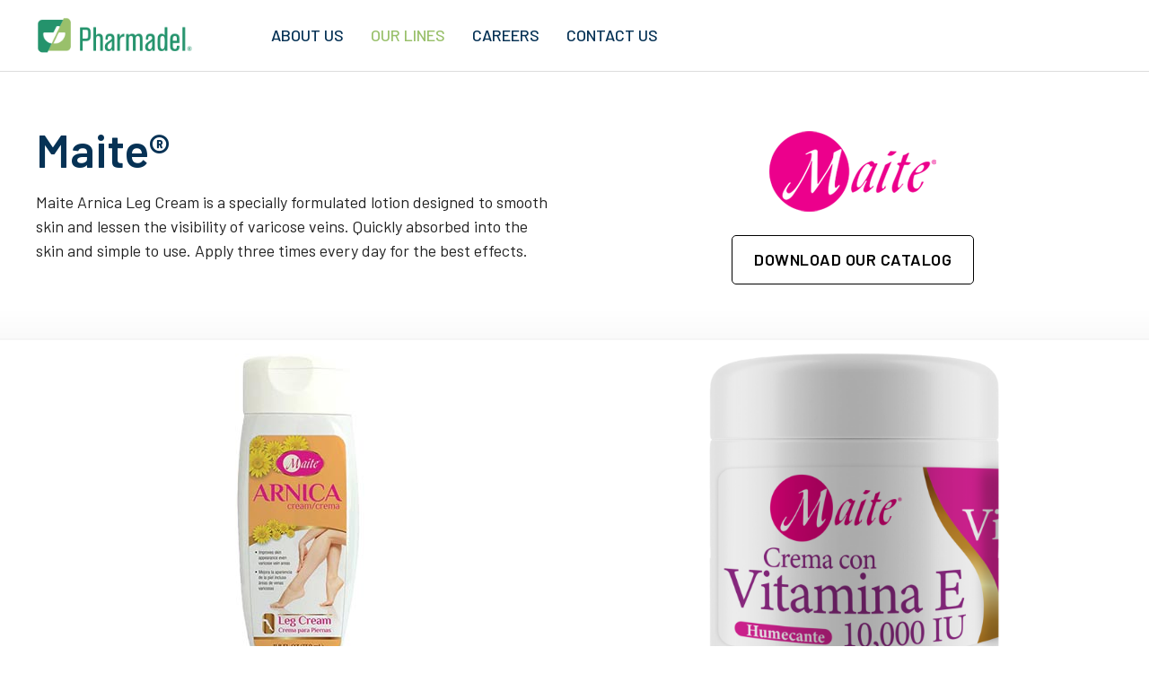

--- FILE ---
content_type: text/html; charset=UTF-8
request_url: https://pharmadel.com/pharmadel-beauty/maite/
body_size: 70429
content:
<!DOCTYPE html>
<html lang="en-US">
<head>
<meta charset="UTF-8" />
<meta name='viewport' content='width=device-width, initial-scale=1.0' />
<meta http-equiv='X-UA-Compatible' content='IE=edge' />
<link rel="profile" href="https://gmpg.org/xfn/11" />
<meta name='robots' content='index, follow, max-image-preview:large, max-snippet:-1, max-video-preview:-1' />

	<!-- This site is optimized with the Yoast SEO plugin v25.2 - https://yoast.com/wordpress/plugins/seo/ -->
	<title>Maite Arnica Leg Cream | CAD Import - Pharmadel</title>
	<meta name="description" content="Maite Arnica Leg Cream is a specially formulated lotion designed to smooth skin and lessen the visibility of varicose veins. Quickly absorbed into the skin and simple to use. Apply three times every day for the best effects." />
	<link rel="canonical" href="https://pharmadel.com/pharmadel-beauty/maite/" />
	<meta property="og:locale" content="en_US" />
	<meta property="og:type" content="article" />
	<meta property="og:title" content="Maite Arnica Leg Cream | CAD Import - Pharmadel" />
	<meta property="og:description" content="Maite Arnica Leg Cream is a specially formulated lotion designed to smooth skin and lessen the visibility of varicose veins. Quickly absorbed into the skin and simple to use. Apply three times every day for the best effects." />
	<meta property="og:url" content="https://pharmadel.com/pharmadel-beauty/maite/" />
	<meta property="og:site_name" content="CAD Import - Pharmadel" />
	<meta property="article:publisher" content="https://www.facebook.com/pharmadelusa/" />
	<meta property="article:modified_time" content="2025-11-24T20:28:48+00:00" />
	<meta property="og:image" content="https://pharmadel.com/wp-content/uploads/2022/09/pharmadel-brand-logos-maite.png" />
	<meta name="twitter:card" content="summary_large_image" />
	<meta name="twitter:label1" content="Est. reading time" />
	<meta name="twitter:data1" content="1 minute" />
	<script type="application/ld+json" class="yoast-schema-graph">{"@context":"https://schema.org","@graph":[{"@type":"WebPage","@id":"https://pharmadel.com/pharmadel-beauty/maite/","url":"https://pharmadel.com/pharmadel-beauty/maite/","name":"Maite Arnica Leg Cream | CAD Import - Pharmadel","isPartOf":{"@id":"http://pharmadel.com/#website"},"primaryImageOfPage":{"@id":"https://pharmadel.com/pharmadel-beauty/maite/#primaryimage"},"image":{"@id":"https://pharmadel.com/pharmadel-beauty/maite/#primaryimage"},"thumbnailUrl":"https://pharmadel.com/wp-content/uploads/2022/09/pharmadel-brand-logos-maite.png","datePublished":"2022-09-16T01:05:23+00:00","dateModified":"2025-11-24T20:28:48+00:00","description":"Maite Arnica Leg Cream is a specially formulated lotion designed to smooth skin and lessen the visibility of varicose veins. Quickly absorbed into the skin and simple to use. Apply three times every day for the best effects.","breadcrumb":{"@id":"https://pharmadel.com/pharmadel-beauty/maite/#breadcrumb"},"inLanguage":"en-US","potentialAction":[{"@type":"ReadAction","target":["https://pharmadel.com/pharmadel-beauty/maite/"]}]},{"@type":"ImageObject","inLanguage":"en-US","@id":"https://pharmadel.com/pharmadel-beauty/maite/#primaryimage","url":"https://pharmadel.com/wp-content/uploads/2022/09/pharmadel-brand-logos-maite.png","contentUrl":"https://pharmadel.com/wp-content/uploads/2022/09/pharmadel-brand-logos-maite.png"},{"@type":"BreadcrumbList","@id":"https://pharmadel.com/pharmadel-beauty/maite/#breadcrumb","itemListElement":[{"@type":"ListItem","position":1,"name":"Home","item":"https://pharmadel.com/"},{"@type":"ListItem","position":2,"name":"Pharmadel Beauty","item":"https://pharmadel.com/pharmadel-beauty/"},{"@type":"ListItem","position":3,"name":"Maite"}]},{"@type":"WebSite","@id":"http://pharmadel.com/#website","url":"http://pharmadel.com/","name":"CAD Import - Pharmadel","description":"","publisher":{"@id":"http://pharmadel.com/#organization"},"potentialAction":[{"@type":"SearchAction","target":{"@type":"EntryPoint","urlTemplate":"http://pharmadel.com/?s={search_term_string}"},"query-input":{"@type":"PropertyValueSpecification","valueRequired":true,"valueName":"search_term_string"}}],"inLanguage":"en-US"},{"@type":"Organization","@id":"http://pharmadel.com/#organization","name":"Pharmadel","url":"http://pharmadel.com/","logo":{"@type":"ImageObject","inLanguage":"en-US","@id":"http://pharmadel.com/#/schema/logo/image/","url":"https://pharmadel.com/wp-content/uploads/2022/09/pharmadel-logo.png","contentUrl":"https://pharmadel.com/wp-content/uploads/2022/09/pharmadel-logo.png","width":225,"height":55,"caption":"Pharmadel"},"image":{"@id":"http://pharmadel.com/#/schema/logo/image/"},"sameAs":["https://www.facebook.com/pharmadelusa/","https://www.instagram.com/pharmadel_usa"]}]}</script>
	<!-- / Yoast SEO plugin. -->


<link rel='dns-prefetch' href='//www.googletagmanager.com' />
<link rel='dns-prefetch' href='//fonts.googleapis.com' />
<link href='https://fonts.gstatic.com' crossorigin rel='preconnect' />
<link rel="alternate" type="application/rss+xml" title="CAD Import - Pharmadel &raquo; Feed" href="https://pharmadel.com/feed/" />
<link rel="alternate" type="application/rss+xml" title="CAD Import - Pharmadel &raquo; Comments Feed" href="https://pharmadel.com/comments/feed/" />
<link rel="alternate" title="oEmbed (JSON)" type="application/json+oembed" href="https://pharmadel.com/wp-json/oembed/1.0/embed?url=https%3A%2F%2Fpharmadel.com%2Fpharmadel-beauty%2Fmaite%2F" />
<link rel="alternate" title="oEmbed (XML)" type="text/xml+oembed" href="https://pharmadel.com/wp-json/oembed/1.0/embed?url=https%3A%2F%2Fpharmadel.com%2Fpharmadel-beauty%2Fmaite%2F&#038;format=xml" />
<link rel="preload" href="https://pharmadel.com/wp-content/plugins/bb-plugin/fonts/fontawesome/5.15.4/webfonts/fa-solid-900.woff2" as="font" type="font/woff2" crossorigin="anonymous">
<link rel="preload" href="https://pharmadel.com/wp-content/plugins/bb-plugin/fonts/fontawesome/5.15.4/webfonts/fa-brands-400.woff2" as="font" type="font/woff2" crossorigin="anonymous">
<style id='wp-img-auto-sizes-contain-inline-css'>
img:is([sizes=auto i],[sizes^="auto," i]){contain-intrinsic-size:3000px 1500px}
/*# sourceURL=wp-img-auto-sizes-contain-inline-css */
</style>
<style id='wp-emoji-styles-inline-css'>

	img.wp-smiley, img.emoji {
		display: inline !important;
		border: none !important;
		box-shadow: none !important;
		height: 1em !important;
		width: 1em !important;
		margin: 0 0.07em !important;
		vertical-align: -0.1em !important;
		background: none !important;
		padding: 0 !important;
	}
/*# sourceURL=wp-emoji-styles-inline-css */
</style>
<style id='wp-block-library-inline-css'>
:root{--wp-block-synced-color:#7a00df;--wp-block-synced-color--rgb:122,0,223;--wp-bound-block-color:var(--wp-block-synced-color);--wp-editor-canvas-background:#ddd;--wp-admin-theme-color:#007cba;--wp-admin-theme-color--rgb:0,124,186;--wp-admin-theme-color-darker-10:#006ba1;--wp-admin-theme-color-darker-10--rgb:0,107,160.5;--wp-admin-theme-color-darker-20:#005a87;--wp-admin-theme-color-darker-20--rgb:0,90,135;--wp-admin-border-width-focus:2px}@media (min-resolution:192dpi){:root{--wp-admin-border-width-focus:1.5px}}.wp-element-button{cursor:pointer}:root .has-very-light-gray-background-color{background-color:#eee}:root .has-very-dark-gray-background-color{background-color:#313131}:root .has-very-light-gray-color{color:#eee}:root .has-very-dark-gray-color{color:#313131}:root .has-vivid-green-cyan-to-vivid-cyan-blue-gradient-background{background:linear-gradient(135deg,#00d084,#0693e3)}:root .has-purple-crush-gradient-background{background:linear-gradient(135deg,#34e2e4,#4721fb 50%,#ab1dfe)}:root .has-hazy-dawn-gradient-background{background:linear-gradient(135deg,#faaca8,#dad0ec)}:root .has-subdued-olive-gradient-background{background:linear-gradient(135deg,#fafae1,#67a671)}:root .has-atomic-cream-gradient-background{background:linear-gradient(135deg,#fdd79a,#004a59)}:root .has-nightshade-gradient-background{background:linear-gradient(135deg,#330968,#31cdcf)}:root .has-midnight-gradient-background{background:linear-gradient(135deg,#020381,#2874fc)}:root{--wp--preset--font-size--normal:16px;--wp--preset--font-size--huge:42px}.has-regular-font-size{font-size:1em}.has-larger-font-size{font-size:2.625em}.has-normal-font-size{font-size:var(--wp--preset--font-size--normal)}.has-huge-font-size{font-size:var(--wp--preset--font-size--huge)}.has-text-align-center{text-align:center}.has-text-align-left{text-align:left}.has-text-align-right{text-align:right}.has-fit-text{white-space:nowrap!important}#end-resizable-editor-section{display:none}.aligncenter{clear:both}.items-justified-left{justify-content:flex-start}.items-justified-center{justify-content:center}.items-justified-right{justify-content:flex-end}.items-justified-space-between{justify-content:space-between}.screen-reader-text{border:0;clip-path:inset(50%);height:1px;margin:-1px;overflow:hidden;padding:0;position:absolute;width:1px;word-wrap:normal!important}.screen-reader-text:focus{background-color:#ddd;clip-path:none;color:#444;display:block;font-size:1em;height:auto;left:5px;line-height:normal;padding:15px 23px 14px;text-decoration:none;top:5px;width:auto;z-index:100000}html :where(.has-border-color){border-style:solid}html :where([style*=border-top-color]){border-top-style:solid}html :where([style*=border-right-color]){border-right-style:solid}html :where([style*=border-bottom-color]){border-bottom-style:solid}html :where([style*=border-left-color]){border-left-style:solid}html :where([style*=border-width]){border-style:solid}html :where([style*=border-top-width]){border-top-style:solid}html :where([style*=border-right-width]){border-right-style:solid}html :where([style*=border-bottom-width]){border-bottom-style:solid}html :where([style*=border-left-width]){border-left-style:solid}html :where(img[class*=wp-image-]){height:auto;max-width:100%}:where(figure){margin:0 0 1em}html :where(.is-position-sticky){--wp-admin--admin-bar--position-offset:var(--wp-admin--admin-bar--height,0px)}@media screen and (max-width:600px){html :where(.is-position-sticky){--wp-admin--admin-bar--position-offset:0px}}

/*# sourceURL=wp-block-library-inline-css */
</style><style id='global-styles-inline-css'>
:root{--wp--preset--aspect-ratio--square: 1;--wp--preset--aspect-ratio--4-3: 4/3;--wp--preset--aspect-ratio--3-4: 3/4;--wp--preset--aspect-ratio--3-2: 3/2;--wp--preset--aspect-ratio--2-3: 2/3;--wp--preset--aspect-ratio--16-9: 16/9;--wp--preset--aspect-ratio--9-16: 9/16;--wp--preset--color--black: #000000;--wp--preset--color--cyan-bluish-gray: #abb8c3;--wp--preset--color--white: #ffffff;--wp--preset--color--pale-pink: #f78da7;--wp--preset--color--vivid-red: #cf2e2e;--wp--preset--color--luminous-vivid-orange: #ff6900;--wp--preset--color--luminous-vivid-amber: #fcb900;--wp--preset--color--light-green-cyan: #7bdcb5;--wp--preset--color--vivid-green-cyan: #00d084;--wp--preset--color--pale-cyan-blue: #8ed1fc;--wp--preset--color--vivid-cyan-blue: #0693e3;--wp--preset--color--vivid-purple: #9b51e0;--wp--preset--gradient--vivid-cyan-blue-to-vivid-purple: linear-gradient(135deg,rgb(6,147,227) 0%,rgb(155,81,224) 100%);--wp--preset--gradient--light-green-cyan-to-vivid-green-cyan: linear-gradient(135deg,rgb(122,220,180) 0%,rgb(0,208,130) 100%);--wp--preset--gradient--luminous-vivid-amber-to-luminous-vivid-orange: linear-gradient(135deg,rgb(252,185,0) 0%,rgb(255,105,0) 100%);--wp--preset--gradient--luminous-vivid-orange-to-vivid-red: linear-gradient(135deg,rgb(255,105,0) 0%,rgb(207,46,46) 100%);--wp--preset--gradient--very-light-gray-to-cyan-bluish-gray: linear-gradient(135deg,rgb(238,238,238) 0%,rgb(169,184,195) 100%);--wp--preset--gradient--cool-to-warm-spectrum: linear-gradient(135deg,rgb(74,234,220) 0%,rgb(151,120,209) 20%,rgb(207,42,186) 40%,rgb(238,44,130) 60%,rgb(251,105,98) 80%,rgb(254,248,76) 100%);--wp--preset--gradient--blush-light-purple: linear-gradient(135deg,rgb(255,206,236) 0%,rgb(152,150,240) 100%);--wp--preset--gradient--blush-bordeaux: linear-gradient(135deg,rgb(254,205,165) 0%,rgb(254,45,45) 50%,rgb(107,0,62) 100%);--wp--preset--gradient--luminous-dusk: linear-gradient(135deg,rgb(255,203,112) 0%,rgb(199,81,192) 50%,rgb(65,88,208) 100%);--wp--preset--gradient--pale-ocean: linear-gradient(135deg,rgb(255,245,203) 0%,rgb(182,227,212) 50%,rgb(51,167,181) 100%);--wp--preset--gradient--electric-grass: linear-gradient(135deg,rgb(202,248,128) 0%,rgb(113,206,126) 100%);--wp--preset--gradient--midnight: linear-gradient(135deg,rgb(2,3,129) 0%,rgb(40,116,252) 100%);--wp--preset--font-size--small: 13px;--wp--preset--font-size--medium: 20px;--wp--preset--font-size--large: 36px;--wp--preset--font-size--x-large: 42px;--wp--preset--spacing--20: 0.44rem;--wp--preset--spacing--30: 0.67rem;--wp--preset--spacing--40: 1rem;--wp--preset--spacing--50: 1.5rem;--wp--preset--spacing--60: 2.25rem;--wp--preset--spacing--70: 3.38rem;--wp--preset--spacing--80: 5.06rem;--wp--preset--shadow--natural: 6px 6px 9px rgba(0, 0, 0, 0.2);--wp--preset--shadow--deep: 12px 12px 50px rgba(0, 0, 0, 0.4);--wp--preset--shadow--sharp: 6px 6px 0px rgba(0, 0, 0, 0.2);--wp--preset--shadow--outlined: 6px 6px 0px -3px rgb(255, 255, 255), 6px 6px rgb(0, 0, 0);--wp--preset--shadow--crisp: 6px 6px 0px rgb(0, 0, 0);}:where(.is-layout-flex){gap: 0.5em;}:where(.is-layout-grid){gap: 0.5em;}body .is-layout-flex{display: flex;}.is-layout-flex{flex-wrap: wrap;align-items: center;}.is-layout-flex > :is(*, div){margin: 0;}body .is-layout-grid{display: grid;}.is-layout-grid > :is(*, div){margin: 0;}:where(.wp-block-columns.is-layout-flex){gap: 2em;}:where(.wp-block-columns.is-layout-grid){gap: 2em;}:where(.wp-block-post-template.is-layout-flex){gap: 1.25em;}:where(.wp-block-post-template.is-layout-grid){gap: 1.25em;}.has-black-color{color: var(--wp--preset--color--black) !important;}.has-cyan-bluish-gray-color{color: var(--wp--preset--color--cyan-bluish-gray) !important;}.has-white-color{color: var(--wp--preset--color--white) !important;}.has-pale-pink-color{color: var(--wp--preset--color--pale-pink) !important;}.has-vivid-red-color{color: var(--wp--preset--color--vivid-red) !important;}.has-luminous-vivid-orange-color{color: var(--wp--preset--color--luminous-vivid-orange) !important;}.has-luminous-vivid-amber-color{color: var(--wp--preset--color--luminous-vivid-amber) !important;}.has-light-green-cyan-color{color: var(--wp--preset--color--light-green-cyan) !important;}.has-vivid-green-cyan-color{color: var(--wp--preset--color--vivid-green-cyan) !important;}.has-pale-cyan-blue-color{color: var(--wp--preset--color--pale-cyan-blue) !important;}.has-vivid-cyan-blue-color{color: var(--wp--preset--color--vivid-cyan-blue) !important;}.has-vivid-purple-color{color: var(--wp--preset--color--vivid-purple) !important;}.has-black-background-color{background-color: var(--wp--preset--color--black) !important;}.has-cyan-bluish-gray-background-color{background-color: var(--wp--preset--color--cyan-bluish-gray) !important;}.has-white-background-color{background-color: var(--wp--preset--color--white) !important;}.has-pale-pink-background-color{background-color: var(--wp--preset--color--pale-pink) !important;}.has-vivid-red-background-color{background-color: var(--wp--preset--color--vivid-red) !important;}.has-luminous-vivid-orange-background-color{background-color: var(--wp--preset--color--luminous-vivid-orange) !important;}.has-luminous-vivid-amber-background-color{background-color: var(--wp--preset--color--luminous-vivid-amber) !important;}.has-light-green-cyan-background-color{background-color: var(--wp--preset--color--light-green-cyan) !important;}.has-vivid-green-cyan-background-color{background-color: var(--wp--preset--color--vivid-green-cyan) !important;}.has-pale-cyan-blue-background-color{background-color: var(--wp--preset--color--pale-cyan-blue) !important;}.has-vivid-cyan-blue-background-color{background-color: var(--wp--preset--color--vivid-cyan-blue) !important;}.has-vivid-purple-background-color{background-color: var(--wp--preset--color--vivid-purple) !important;}.has-black-border-color{border-color: var(--wp--preset--color--black) !important;}.has-cyan-bluish-gray-border-color{border-color: var(--wp--preset--color--cyan-bluish-gray) !important;}.has-white-border-color{border-color: var(--wp--preset--color--white) !important;}.has-pale-pink-border-color{border-color: var(--wp--preset--color--pale-pink) !important;}.has-vivid-red-border-color{border-color: var(--wp--preset--color--vivid-red) !important;}.has-luminous-vivid-orange-border-color{border-color: var(--wp--preset--color--luminous-vivid-orange) !important;}.has-luminous-vivid-amber-border-color{border-color: var(--wp--preset--color--luminous-vivid-amber) !important;}.has-light-green-cyan-border-color{border-color: var(--wp--preset--color--light-green-cyan) !important;}.has-vivid-green-cyan-border-color{border-color: var(--wp--preset--color--vivid-green-cyan) !important;}.has-pale-cyan-blue-border-color{border-color: var(--wp--preset--color--pale-cyan-blue) !important;}.has-vivid-cyan-blue-border-color{border-color: var(--wp--preset--color--vivid-cyan-blue) !important;}.has-vivid-purple-border-color{border-color: var(--wp--preset--color--vivid-purple) !important;}.has-vivid-cyan-blue-to-vivid-purple-gradient-background{background: var(--wp--preset--gradient--vivid-cyan-blue-to-vivid-purple) !important;}.has-light-green-cyan-to-vivid-green-cyan-gradient-background{background: var(--wp--preset--gradient--light-green-cyan-to-vivid-green-cyan) !important;}.has-luminous-vivid-amber-to-luminous-vivid-orange-gradient-background{background: var(--wp--preset--gradient--luminous-vivid-amber-to-luminous-vivid-orange) !important;}.has-luminous-vivid-orange-to-vivid-red-gradient-background{background: var(--wp--preset--gradient--luminous-vivid-orange-to-vivid-red) !important;}.has-very-light-gray-to-cyan-bluish-gray-gradient-background{background: var(--wp--preset--gradient--very-light-gray-to-cyan-bluish-gray) !important;}.has-cool-to-warm-spectrum-gradient-background{background: var(--wp--preset--gradient--cool-to-warm-spectrum) !important;}.has-blush-light-purple-gradient-background{background: var(--wp--preset--gradient--blush-light-purple) !important;}.has-blush-bordeaux-gradient-background{background: var(--wp--preset--gradient--blush-bordeaux) !important;}.has-luminous-dusk-gradient-background{background: var(--wp--preset--gradient--luminous-dusk) !important;}.has-pale-ocean-gradient-background{background: var(--wp--preset--gradient--pale-ocean) !important;}.has-electric-grass-gradient-background{background: var(--wp--preset--gradient--electric-grass) !important;}.has-midnight-gradient-background{background: var(--wp--preset--gradient--midnight) !important;}.has-small-font-size{font-size: var(--wp--preset--font-size--small) !important;}.has-medium-font-size{font-size: var(--wp--preset--font-size--medium) !important;}.has-large-font-size{font-size: var(--wp--preset--font-size--large) !important;}.has-x-large-font-size{font-size: var(--wp--preset--font-size--x-large) !important;}
/*# sourceURL=global-styles-inline-css */
</style>

<style id='classic-theme-styles-inline-css'>
/*! This file is auto-generated */
.wp-block-button__link{color:#fff;background-color:#32373c;border-radius:9999px;box-shadow:none;text-decoration:none;padding:calc(.667em + 2px) calc(1.333em + 2px);font-size:1.125em}.wp-block-file__button{background:#32373c;color:#fff;text-decoration:none}
/*# sourceURL=/wp-includes/css/classic-themes.min.css */
</style>
<link rel='stylesheet' id='font-awesome-5-css' href='https://pharmadel.com/wp-content/plugins/bb-plugin/fonts/fontawesome/5.15.4/css/all.min.css?ver=2.7.3.1' media='all' />
<link rel='stylesheet' id='jquery-magnificpopup-css' href='https://pharmadel.com/wp-content/plugins/bb-plugin/css/jquery.magnificpopup.min.css?ver=2.7.3.1' media='all' />
<link rel='stylesheet' id='fl-builder-layout-183-css' href='https://pharmadel.com/wp-content/uploads/bb-plugin/cache/183-layout.css?ver=4660eb447bbb92b3a03c58e09166791a' media='all' />
<link rel='stylesheet' id='fl-builder-layout-bundle-1de2b56eb92b66c096798ff429177606-css' href='https://pharmadel.com/wp-content/uploads/bb-plugin/cache/1de2b56eb92b66c096798ff429177606-layout-bundle.css?ver=2.7.3.1-1.4.8' media='all' />
<link rel='stylesheet' id='bb-flexbox-style-css' href='https://pharmadel.com/wp-content/plugins/bb-flexbox/css/style.css?ver=6.9' media='all' />
<link rel='stylesheet' id='sib-front-css-css' href='https://pharmadel.com/wp-content/plugins/mailin/css/mailin-front.css?ver=6.9' media='all' />
<link rel='stylesheet' id='base-4-css' href='https://pharmadel.com/wp-content/themes/bb-theme/css/base-4.min.css?ver=1.7.14' media='all' />
<link rel='stylesheet' id='fl-automator-skin-css' href='https://pharmadel.com/wp-content/uploads/bb-theme/skin-657b04d494678.css?ver=1.7.14' media='all' />
<link rel='stylesheet' id='fl-child-theme-css' href='https://pharmadel.com/wp-content/themes/bb-theme-child/style.css?ver=31634db7ab3800d6ef83ac0031207f1c105567d20d5635f1e6057b90776fe7f9' media='all' />
<link rel='stylesheet' id='fl-builder-google-fonts-94394131e678a2fff57cd4c0aec53c82-css' href='//fonts.googleapis.com/css?family=Barlow%3A500%2C300%2C400%2C700%2C600&#038;ver=6.9' media='all' />
<script src="https://pharmadel.com/wp-includes/js/jquery/jquery.min.js?ver=3.7.1" id="jquery-core-js"></script>
<script src="https://pharmadel.com/wp-includes/js/jquery/jquery-migrate.min.js?ver=3.4.1" id="jquery-migrate-js"></script>
<script src="https://pharmadel.com/wp-includes/js/imagesloaded.min.js?ver=6.9" id="imagesloaded-js"></script>

<!-- Google tag (gtag.js) snippet added by Site Kit -->

<!-- Google Analytics snippet added by Site Kit -->
<script src="https://www.googletagmanager.com/gtag/js?id=G-S4SGMPQ3XD" id="google_gtagjs-js" async></script>
<script id="google_gtagjs-js-after">
window.dataLayer = window.dataLayer || [];function gtag(){dataLayer.push(arguments);}
gtag("set","linker",{"domains":["pharmadel.com"]});
gtag("js", new Date());
gtag("set", "developer_id.dZTNiMT", true);
gtag("config", "G-S4SGMPQ3XD");
//# sourceURL=google_gtagjs-js-after
</script>

<!-- End Google tag (gtag.js) snippet added by Site Kit -->
<script id="sib-front-js-js-extra">
var sibErrMsg = {"invalidMail":"Please fill out valid email address","requiredField":"Please fill out required fields","invalidDateFormat":"Please fill out valid date format","invalidSMSFormat":"Please fill out valid phone number"};
var ajax_sib_front_object = {"ajax_url":"https://pharmadel.com/wp-admin/admin-ajax.php","ajax_nonce":"2590b28d49","flag_url":"https://pharmadel.com/wp-content/plugins/mailin/img/flags/"};
//# sourceURL=sib-front-js-js-extra
</script>
<script src="https://pharmadel.com/wp-content/plugins/mailin/js/mailin-front.js?ver=1745595185" id="sib-front-js-js"></script>
<link rel="https://api.w.org/" href="https://pharmadel.com/wp-json/" /><link rel="alternate" title="JSON" type="application/json" href="https://pharmadel.com/wp-json/wp/v2/pages/183" /><link rel="EditURI" type="application/rsd+xml" title="RSD" href="https://pharmadel.com/xmlrpc.php?rsd" />
<meta name="generator" content="WordPress 6.9" />
<link rel='shortlink' href='https://pharmadel.com/?p=183' />
<meta name="generator" content="Site Kit by Google 1.154.0" /><script type="text/javascript" src="https://cdn.brevo.com/js/sdk-loader.js" async></script>
<script type="text/javascript">
  window.Brevo = window.Brevo || [];
  window.Brevo.push(['init', {"client_key":"s0gaw9hiz2fwoeg16g99sl16","email_id":null,"push":{"customDomain":"https:\/\/pharmadel.com\/wp-content\/plugins\/mailin\/"},"service_worker_url":"sw.js?key=${key}","frame_url":"brevo-frame.html"}]);
</script><link rel="icon" href="https://pharmadel.com/wp-content/uploads/2022/09/cropped-pharmadel-favicon-32x32.png" sizes="32x32" />
<link rel="icon" href="https://pharmadel.com/wp-content/uploads/2022/09/cropped-pharmadel-favicon-192x192.png" sizes="192x192" />
<link rel="apple-touch-icon" href="https://pharmadel.com/wp-content/uploads/2022/09/cropped-pharmadel-favicon-180x180.png" />
<meta name="msapplication-TileImage" content="https://pharmadel.com/wp-content/uploads/2022/09/cropped-pharmadel-favicon-270x270.png" />
		<style id="wp-custom-css">
			/* TEMPORARY STYLES */

/* hides the English factsheet button on each product */
.fl-button-group-buttons > div:first-of-type {
	display:none;
}

/* ----- */

/* GLOBAL STYLES */

.clear-this {
	clear:both;
}

.fl-button {
	letter-spacing:0.5px;
	transition:all 0.25s;
}

.list-spacing .fl-rich-text ul li {
	padding-bottom:15px;
	font-weight:300;
}

.limit-1200 {
	width:100%;
	max-width:1200px;
	margin:0px auto 0px auto;
}

.limit-1000 {
	width:100%;
	max-width:1000px;
	margin:0px auto 0px auto;
}

.limit-800 {
	width:100%;
	max-width:800px;
	margin:0px auto 0px auto;
}

.limit-600 {
	width:100%;
	max-width:600px;
	margin:0px auto 0px auto;
}

/* ===== END ===== */

/* GTranslate Widget Styles */

#gtranslate_wrapper {
	top:27px !important;
	right:24% !important;
}

#gtranslate_wrapper .switcher {
	width:120px;
}

#gtranslate_wrapper .switcher .selected a {
	width:auto;
}

/* ===== END ===== */

/* GENERAL STYLES */

.product-box .fl-photo-content {
	width:100%;
	max-width:280px;
}

.product-box h3.fl-heading {
	font-size:20px !important;
}

.circle-counter-green .svg-container {
	background-color:#99c06b;
	border-radius:100%;
	box-shadow:0px 0px 0px 25px #0d4c75 inset;
}

.circle-counter-blue .svg-container {
	background-color:#60c7c2;
	border-radius:100%;
	box-shadow:0px 0px 0px 25px #0d4c75 inset;
}

.circle-counter-purple .svg-container {
	background-color:#8B70b2;
	border-radius:100%;
	box-shadow:0px 0px 0px 25px #0d4c75 inset;
}

/* ===== END ===== */

/* MOBILE STYLES */

@media only screen and (max-width:2500px) {
	#gtranslate_wrapper {
		right:20% !important;
	}
}

@media only screen and (max-width:2100px) {
	#gtranslate_wrapper {
		right:17% !important;
	}
}

@media only screen and (max-width:1800px) {
	#gtranslate_wrapper {
		right:12% !important;
	}
}

@media only screen and (max-width:1600px) {
	#gtranslate_wrapper {
		right:8% !important;
	}
}

@media only screen and (max-width:1400px) {
	#gtranslate_wrapper {
		right:40px !important;
	}
}

@media only screen and (max-width:800px) {
	#gtranslate_wrapper {
		right:20px;
		top:18px !important;
	}
	#gtranslate_wrapper .switcher {
		width:100px;
	}
}

@media only screen and (max-width:768px) {
	#gtranslate_wrapper {
		right:90px !important;
		top:30px !important;
	}
}


.sib-form .input:last-child, .sib-form .input__affix:last-child {
    padding-right: 0.5rem;
    color: black;
}		</style>
		<meta name="google-site-verification" content="lqCDfdVd6ZHETm7Pub1mE5D9o6nLrj9UWJRbQBMt3Q0" />
</head>
<body class="wp-singular page-template-default page page-id-183 page-child parent-pageid-155 wp-theme-bb-theme wp-child-theme-bb-theme-child fl-builder fl-theme-builder-header fl-theme-builder-header-header fl-theme-builder-footer fl-theme-builder-footer-footer fl-framework-base-4 fl-preset-default fl-full-width fl-scroll-to-top fl-search-active" itemscope="itemscope" itemtype="https://schema.org/WebPage">
<a aria-label="Skip to content" class="fl-screen-reader-text" href="#fl-main-content">Skip to content</a><div class="fl-page">
	<header class="fl-builder-content fl-builder-content-41 fl-builder-global-templates-locked" data-post-id="41" data-type="header" data-sticky="0" data-sticky-on="" data-sticky-breakpoint="medium" data-shrink="0" data-overlay="0" data-overlay-bg="transparent" data-shrink-image-height="50px" role="banner" itemscope="itemscope" itemtype="http://schema.org/WPHeader"><div class="fl-row fl-row-full-width fl-row-bg-color fl-node-eyjp7fvwnq0k fl-row-default-height fl-row-align-center" data-node="eyjp7fvwnq0k">
	<div class="fl-row-content-wrap">
								<div class="fl-row-content fl-row-fixed-width fl-node-content">
		
<div class="fl-col-group fl-node-lamyieg1dowu fl-col-group-equal-height fl-col-group-align-center fl-col-group-custom-width" data-node="lamyieg1dowu">
			<div class="fl-col fl-node-bfr7dp8mu5s2 fl-col-small fl-col-small-custom-width" data-node="bfr7dp8mu5s2">
	<div class="fl-col-content fl-node-content"><div class="fl-module fl-module-photo fl-node-d1e8pmnby3q4" data-node="d1e8pmnby3q4">
	<div class="fl-module-content fl-node-content">
		<div class="fl-photo fl-photo-align-left" itemscope itemtype="https://schema.org/ImageObject">
	<div class="fl-photo-content fl-photo-img-png">
				<a href="/" target="_self" itemprop="url">
				<img loading="lazy" decoding="async" class="fl-photo-img wp-image-47 size-full" src="https://pharmadel.com/wp-content/uploads/2022/09/pharmadel-logo.png" alt="Pharmadel logo" itemprop="image" height="55" width="225" title="pharmadel-logo"  data-no-lazy="1" />
				</a>
					</div>
	</div>
	</div>
</div>
</div>
</div>
			<div class="fl-col fl-node-6hslr7ufbwe9 fl-col-small-custom-width" data-node="6hslr7ufbwe9">
	<div class="fl-col-content fl-node-content"><div class="fl-module fl-module-uabb-advanced-menu fl-node-49hg7yw3voxr fl-visible-desktop fl-visible-large fl-visible-medium" data-node="49hg7yw3voxr">
	<div class="fl-module-content fl-node-content">
			<div class="uabb-creative-menu
	 uabb-creative-menu-accordion-collapse	uabb-menu-default">
		<div class="uabb-creative-menu-mobile-toggle-container"><div class="uabb-creative-menu-mobile-toggle hamburger" tabindex="0"><div class="uabb-svg-container"><svg version="1.1" class="hamburger-menu" xmlns="https://www.w3.org/2000/svg" xmlns:xlink="https://www.w3.org/1999/xlink" viewBox="0 0 50 50">
<rect class="uabb-hamburger-menu-top" width="50" height="10"/>
<rect class="uabb-hamburger-menu-middle" y="20" width="50" height="10"/>
<rect class="uabb-hamburger-menu-bottom" y="40" width="50" height="10"/>
</svg>
</div></div></div>			<div class="uabb-clear"></div>
					<ul id="menu-main-navigation" class="menu uabb-creative-menu-horizontal uabb-toggle-none"><li id="menu-item-80" class="menu-item menu-item-type-post_type menu-item-object-page uabb-creative-menu uabb-cm-style"><a href="https://pharmadel.com/about-us/"><span class="menu-item-text">About Us</span></a></li>
<li id="menu-item-254" class="prevent-click menu-item menu-item-type-custom menu-item-object-custom current-menu-ancestor menu-item-has-children uabb-has-submenu uabb-creative-menu uabb-cm-style"><div class="uabb-has-submenu-container"><a href="#"><span class="menu-item-text">Our Lines<span class="uabb-menu-toggle"></span></span></a></div>
<ul class="sub-menu">
	<li id="menu-item-260" class="menu-item menu-item-type-post_type menu-item-object-page menu-item-has-children uabb-has-submenu uabb-creative-menu uabb-cm-style"><div class="uabb-has-submenu-container"><a href="https://pharmadel.com/pharmadel-health/"><span class="menu-item-text">Pharmadel Health<span class="uabb-menu-toggle"></span></span></a></div>
	<ul class="sub-menu">
		<li id="menu-item-261" class="menu-item menu-item-type-post_type menu-item-object-page uabb-creative-menu uabb-cm-style"><a href="https://pharmadel.com/pharmadel-health/antigrip/"><span class="menu-item-text">AntiGrip</span></a></li>
		<li id="menu-item-262" class="menu-item menu-item-type-post_type menu-item-object-page uabb-creative-menu uabb-cm-style"><a href="https://pharmadel.com/pharmadel-health/dolex/"><span class="menu-item-text">Dolex®</span></a></li>
		<li id="menu-item-263" class="menu-item menu-item-type-post_type menu-item-object-page uabb-creative-menu uabb-cm-style"><a href="https://pharmadel.com/pharmadel-health/flexsport/"><span class="menu-item-text">FlexSport®</span></a></li>
		<li id="menu-item-264" class="menu-item menu-item-type-post_type menu-item-object-page uabb-creative-menu uabb-cm-style"><a href="https://pharmadel.com/pharmadel-health/kofal/"><span class="menu-item-text">KoFal</span></a></li>
		<li id="menu-item-265" class="menu-item menu-item-type-post_type menu-item-object-page uabb-creative-menu uabb-cm-style"><a href="https://pharmadel.com/pharmadel-health/parcheleon/"><span class="menu-item-text">Parche Leon</span></a></li>
		<li id="menu-item-266" class="menu-item menu-item-type-post_type menu-item-object-page uabb-creative-menu uabb-cm-style"><a href="https://pharmadel.com/pharmadel-health/rapidol/"><span class="menu-item-text">Rapidol</span></a></li>
		<li id="menu-item-267" class="menu-item menu-item-type-post_type menu-item-object-page uabb-creative-menu uabb-cm-style"><a href="https://pharmadel.com/pharmadel-health/sanatos/"><span class="menu-item-text">SanaTos</span></a></li>
		<li id="menu-item-268" class="menu-item menu-item-type-post_type menu-item-object-page uabb-creative-menu uabb-cm-style"><a href="https://pharmadel.com/pharmadel-health/urodel/"><span class="menu-item-text">Urodel</span></a></li>
		<li id="menu-item-930" class="menu-item menu-item-type-post_type menu-item-object-page uabb-creative-menu uabb-cm-style"><a href="https://pharmadel.com/pharmadel-health/milagroso/"><span class="menu-item-text">Milagroso</span></a></li>
		<li id="menu-item-929" class="menu-item menu-item-type-post_type menu-item-object-page uabb-creative-menu uabb-cm-style"><a href="https://pharmadel.com/pharmadel-health/vitaperina/"><span class="menu-item-text">Vitaperina</span></a></li>
		<li id="menu-item-272" class="menu-item menu-item-type-post_type menu-item-object-page uabb-creative-menu uabb-cm-style"><a href="https://pharmadel.com/pharmadel-life/dolodent/"><span class="menu-item-text">DoloDent</span></a></li>
		<li id="menu-item-273" class="menu-item menu-item-type-post_type menu-item-object-page uabb-creative-menu uabb-cm-style"><a href="https://pharmadel.com/pharmadel-life/doloear/"><span class="menu-item-text">DoloEar</span></a></li>
		<li id="menu-item-956" class="menu-item menu-item-type-post_type menu-item-object-page uabb-creative-menu uabb-cm-style"><a href="https://pharmadel.com/pharmadel-life/artridon/"><span class="menu-item-text">Artridon</span></a></li>
		<li id="menu-item-957" class="menu-item menu-item-type-post_type menu-item-object-page uabb-creative-menu uabb-cm-style"><a href="https://pharmadel.com/pharmadel-life/cura-hongos/"><span class="menu-item-text">Cura Hongos</span></a></li>
		<li id="menu-item-961" class="menu-item menu-item-type-post_type menu-item-object-page uabb-creative-menu uabb-cm-style"><a href="https://pharmadel.com/pharmadel-life/mebendamax/"><span class="menu-item-text">Mebendamax</span></a></li>
		<li id="menu-item-959" class="menu-item menu-item-type-post_type menu-item-object-page uabb-creative-menu uabb-cm-style"><a href="https://pharmadel.com/pharmadel-life/dr-fibra/"><span class="menu-item-text">Dr. Fibra</span></a></li>
		<li id="menu-item-1588" class="menu-item menu-item-type-post_type menu-item-object-page uabb-creative-menu uabb-cm-style"><a href="https://pharmadel.com/pharmadel-health/ubredol/"><span class="menu-item-text">Ubredol</span></a></li>
	</ul>
</li>
	<li id="menu-item-269" class="menu-item menu-item-type-post_type menu-item-object-page menu-item-has-children uabb-has-submenu uabb-creative-menu uabb-cm-style"><div class="uabb-has-submenu-container"><a href="https://pharmadel.com/pharmadel-life/"><span class="menu-item-text">Pharmadel Life<span class="uabb-menu-toggle"></span></span></a></div>
	<ul class="sub-menu">
		<li id="menu-item-271" class="menu-item menu-item-type-post_type menu-item-object-page uabb-creative-menu uabb-cm-style"><a href="https://pharmadel.com/pharmadel-life/broncomiel/"><span class="menu-item-text">BroncoMiel</span></a></li>
		<li id="menu-item-691" class="menu-item menu-item-type-post_type menu-item-object-page uabb-creative-menu uabb-cm-style"><a href="https://pharmadel.com/pharmadel-life/ceresmart/"><span class="menu-item-text">Ceresmart</span></a></li>
		<li id="menu-item-690" class="menu-item menu-item-type-post_type menu-item-object-page uabb-creative-menu uabb-cm-style"><a href="https://pharmadel.com/pharmadel-life/desintox/"><span class="menu-item-text">Desintox</span></a></li>
		<li id="menu-item-274" class="menu-item menu-item-type-post_type menu-item-object-page uabb-creative-menu uabb-cm-style"><a href="https://pharmadel.com/pharmadel-life/girafkids/"><span class="menu-item-text">Girafkids</span></a></li>
		<li id="menu-item-275" class="menu-item menu-item-type-post_type menu-item-object-page uabb-creative-menu uabb-cm-style"><a href="https://pharmadel.com/pharmadel-life/salutari/"><span class="menu-item-text">Salutari®</span></a></li>
		<li id="menu-item-958" class="menu-item menu-item-type-post_type menu-item-object-page uabb-creative-menu uabb-cm-style"><a href="https://pharmadel.com/pharmadel-life/deprostat/"><span class="menu-item-text">Deprostat</span></a></li>
		<li id="menu-item-963" class="menu-item menu-item-type-post_type menu-item-object-page uabb-creative-menu uabb-cm-style"><a href="https://pharmadel.com/pharmadel-life/tiaminal/"><span class="menu-item-text">Tiaminal</span></a></li>
	</ul>
</li>
	<li id="menu-item-255" class="menu-item menu-item-type-post_type menu-item-object-page current-page-ancestor current-menu-ancestor current-menu-parent current-page-parent current_page_parent current_page_ancestor menu-item-has-children uabb-has-submenu uabb-creative-menu uabb-cm-style"><div class="uabb-has-submenu-container"><a href="https://pharmadel.com/pharmadel-beauty/"><span class="menu-item-text">Pharmadel Beauty<span class="uabb-menu-toggle"></span></span></a></div>
	<ul class="sub-menu">
		<li id="menu-item-256" class="menu-item menu-item-type-post_type menu-item-object-page uabb-creative-menu uabb-cm-style"><a href="https://pharmadel.com/pharmadel-beauty/elpiojito/"><span class="menu-item-text">El Piojito</span></a></li>
		<li id="menu-item-257" class="menu-item menu-item-type-post_type menu-item-object-page uabb-creative-menu uabb-cm-style"><a href="https://pharmadel.com/pharmadel-beauty/kingskin/"><span class="menu-item-text">Kingskin</span></a></li>
		<li id="menu-item-258" class="menu-item menu-item-type-post_type menu-item-object-page current-menu-item page_item page-item-183 current_page_item uabb-creative-menu uabb-cm-style"><a href="https://pharmadel.com/pharmadel-beauty/maite/"><span class="menu-item-text">Maite</span></a></li>
		<li id="menu-item-259" class="menu-item menu-item-type-post_type menu-item-object-page uabb-creative-menu uabb-cm-style"><a href="https://pharmadel.com/pharmadel-beauty/optimv/"><span class="menu-item-text">Optim V</span></a></li>
		<li id="menu-item-270" class="menu-item menu-item-type-post_type menu-item-object-page uabb-creative-menu uabb-cm-style"><a href="https://pharmadel.com/pharmadel-beauty/bebelyn/"><span class="menu-item-text">Bebelyn</span></a></li>
		<li id="menu-item-962" class="menu-item menu-item-type-post_type menu-item-object-page uabb-creative-menu uabb-cm-style"><a href="https://pharmadel.com/pharmadel-beauty/sulfaderm/"><span class="menu-item-text">Sulfaderm</span></a></li>
		<li id="menu-item-960" class="menu-item menu-item-type-post_type menu-item-object-page uabb-creative-menu uabb-cm-style"><a href="https://pharmadel.com/pharmadel-beauty/el-valle/"><span class="menu-item-text">El Valle</span></a></li>
	</ul>
</li>
</ul>
</li>
<li id="menu-item-78" class="menu-item menu-item-type-post_type menu-item-object-page uabb-creative-menu uabb-cm-style"><a href="https://pharmadel.com/careers/"><span class="menu-item-text">Careers</span></a></li>
<li id="menu-item-77" class="menu-item menu-item-type-post_type menu-item-object-page uabb-creative-menu uabb-cm-style"><a href="https://pharmadel.com/contact-us/"><span class="menu-item-text">Contact Us</span></a></li>
</ul>	</div>

		</div>
</div>
<div class="fl-module fl-module-menu fl-node-gyjrv3s7pn2w fl-visible-mobile" data-node="gyjrv3s7pn2w">
	<div class="fl-module-content fl-node-content">
		<div class="fl-menu fl-menu-responsive-toggle-mobile">
	<button class="fl-menu-mobile-toggle hamburger" aria-label="Menu"><span class="fl-menu-icon svg-container"><svg version="1.1" class="hamburger-menu" xmlns="http://www.w3.org/2000/svg" xmlns:xlink="http://www.w3.org/1999/xlink" viewBox="0 0 512 512">
<rect class="fl-hamburger-menu-top" width="512" height="102"/>
<rect class="fl-hamburger-menu-middle" y="205" width="512" height="102"/>
<rect class="fl-hamburger-menu-bottom" y="410" width="512" height="102"/>
</svg>
</span></button>	<div class="fl-clear"></div>
	<nav aria-label="Menu" itemscope="itemscope" itemtype="https://schema.org/SiteNavigationElement"><ul id="menu-main-navigation-1" class="menu fl-menu-horizontal fl-toggle-none"><li id="menu-item-80" class="menu-item menu-item-type-post_type menu-item-object-page"><a href="https://pharmadel.com/about-us/">About Us</a></li><li id="menu-item-254" class="prevent-click menu-item menu-item-type-custom menu-item-object-custom current-menu-ancestor menu-item-has-children fl-has-submenu"><div class="fl-has-submenu-container"><a href="#">Our Lines</a><span class="fl-menu-toggle"></span></div><ul class="sub-menu">	<li id="menu-item-260" class="menu-item menu-item-type-post_type menu-item-object-page menu-item-has-children fl-has-submenu"><div class="fl-has-submenu-container"><a href="https://pharmadel.com/pharmadel-health/">Pharmadel Health</a><span class="fl-menu-toggle"></span></div><ul class="sub-menu">		<li id="menu-item-261" class="menu-item menu-item-type-post_type menu-item-object-page"><a href="https://pharmadel.com/pharmadel-health/antigrip/">AntiGrip</a></li>		<li id="menu-item-262" class="menu-item menu-item-type-post_type menu-item-object-page"><a href="https://pharmadel.com/pharmadel-health/dolex/">Dolex®</a></li>		<li id="menu-item-263" class="menu-item menu-item-type-post_type menu-item-object-page"><a href="https://pharmadel.com/pharmadel-health/flexsport/">FlexSport®</a></li>		<li id="menu-item-264" class="menu-item menu-item-type-post_type menu-item-object-page"><a href="https://pharmadel.com/pharmadel-health/kofal/">KoFal</a></li>		<li id="menu-item-265" class="menu-item menu-item-type-post_type menu-item-object-page"><a href="https://pharmadel.com/pharmadel-health/parcheleon/">Parche Leon</a></li>		<li id="menu-item-266" class="menu-item menu-item-type-post_type menu-item-object-page"><a href="https://pharmadel.com/pharmadel-health/rapidol/">Rapidol</a></li>		<li id="menu-item-267" class="menu-item menu-item-type-post_type menu-item-object-page"><a href="https://pharmadel.com/pharmadel-health/sanatos/">SanaTos</a></li>		<li id="menu-item-268" class="menu-item menu-item-type-post_type menu-item-object-page"><a href="https://pharmadel.com/pharmadel-health/urodel/">Urodel</a></li>		<li id="menu-item-930" class="menu-item menu-item-type-post_type menu-item-object-page"><a href="https://pharmadel.com/pharmadel-health/milagroso/">Milagroso</a></li>		<li id="menu-item-929" class="menu-item menu-item-type-post_type menu-item-object-page"><a href="https://pharmadel.com/pharmadel-health/vitaperina/">Vitaperina</a></li>		<li id="menu-item-272" class="menu-item menu-item-type-post_type menu-item-object-page"><a href="https://pharmadel.com/pharmadel-life/dolodent/">DoloDent</a></li>		<li id="menu-item-273" class="menu-item menu-item-type-post_type menu-item-object-page"><a href="https://pharmadel.com/pharmadel-life/doloear/">DoloEar</a></li>		<li id="menu-item-956" class="menu-item menu-item-type-post_type menu-item-object-page"><a href="https://pharmadel.com/pharmadel-life/artridon/">Artridon</a></li>		<li id="menu-item-957" class="menu-item menu-item-type-post_type menu-item-object-page"><a href="https://pharmadel.com/pharmadel-life/cura-hongos/">Cura Hongos</a></li>		<li id="menu-item-961" class="menu-item menu-item-type-post_type menu-item-object-page"><a href="https://pharmadel.com/pharmadel-life/mebendamax/">Mebendamax</a></li>		<li id="menu-item-959" class="menu-item menu-item-type-post_type menu-item-object-page"><a href="https://pharmadel.com/pharmadel-life/dr-fibra/">Dr. Fibra</a></li>		<li id="menu-item-1588" class="menu-item menu-item-type-post_type menu-item-object-page"><a href="https://pharmadel.com/pharmadel-health/ubredol/">Ubredol</a></li></ul></li>	<li id="menu-item-269" class="menu-item menu-item-type-post_type menu-item-object-page menu-item-has-children fl-has-submenu"><div class="fl-has-submenu-container"><a href="https://pharmadel.com/pharmadel-life/">Pharmadel Life</a><span class="fl-menu-toggle"></span></div><ul class="sub-menu">		<li id="menu-item-271" class="menu-item menu-item-type-post_type menu-item-object-page"><a href="https://pharmadel.com/pharmadel-life/broncomiel/">BroncoMiel</a></li>		<li id="menu-item-691" class="menu-item menu-item-type-post_type menu-item-object-page"><a href="https://pharmadel.com/pharmadel-life/ceresmart/">Ceresmart</a></li>		<li id="menu-item-690" class="menu-item menu-item-type-post_type menu-item-object-page"><a href="https://pharmadel.com/pharmadel-life/desintox/">Desintox</a></li>		<li id="menu-item-274" class="menu-item menu-item-type-post_type menu-item-object-page"><a href="https://pharmadel.com/pharmadel-life/girafkids/">Girafkids</a></li>		<li id="menu-item-275" class="menu-item menu-item-type-post_type menu-item-object-page"><a href="https://pharmadel.com/pharmadel-life/salutari/">Salutari®</a></li>		<li id="menu-item-958" class="menu-item menu-item-type-post_type menu-item-object-page"><a href="https://pharmadel.com/pharmadel-life/deprostat/">Deprostat</a></li>		<li id="menu-item-963" class="menu-item menu-item-type-post_type menu-item-object-page"><a href="https://pharmadel.com/pharmadel-life/tiaminal/">Tiaminal</a></li></ul></li>	<li id="menu-item-255" class="menu-item menu-item-type-post_type menu-item-object-page current-page-ancestor current-menu-ancestor current-menu-parent current-page-parent current_page_parent current_page_ancestor menu-item-has-children fl-has-submenu"><div class="fl-has-submenu-container"><a href="https://pharmadel.com/pharmadel-beauty/">Pharmadel Beauty</a><span class="fl-menu-toggle"></span></div><ul class="sub-menu">		<li id="menu-item-256" class="menu-item menu-item-type-post_type menu-item-object-page"><a href="https://pharmadel.com/pharmadel-beauty/elpiojito/">El Piojito</a></li>		<li id="menu-item-257" class="menu-item menu-item-type-post_type menu-item-object-page"><a href="https://pharmadel.com/pharmadel-beauty/kingskin/">Kingskin</a></li>		<li id="menu-item-258" class="menu-item menu-item-type-post_type menu-item-object-page current-menu-item page_item page-item-183 current_page_item"><a href="https://pharmadel.com/pharmadel-beauty/maite/">Maite</a></li>		<li id="menu-item-259" class="menu-item menu-item-type-post_type menu-item-object-page"><a href="https://pharmadel.com/pharmadel-beauty/optimv/">Optim V</a></li>		<li id="menu-item-270" class="menu-item menu-item-type-post_type menu-item-object-page"><a href="https://pharmadel.com/pharmadel-beauty/bebelyn/">Bebelyn</a></li>		<li id="menu-item-962" class="menu-item menu-item-type-post_type menu-item-object-page"><a href="https://pharmadel.com/pharmadel-beauty/sulfaderm/">Sulfaderm</a></li>		<li id="menu-item-960" class="menu-item menu-item-type-post_type menu-item-object-page"><a href="https://pharmadel.com/pharmadel-beauty/el-valle/">El Valle</a></li></ul></li></ul></li><li id="menu-item-78" class="menu-item menu-item-type-post_type menu-item-object-page"><a href="https://pharmadel.com/careers/">Careers</a></li><li id="menu-item-77" class="menu-item menu-item-type-post_type menu-item-object-page"><a href="https://pharmadel.com/contact-us/">Contact Us</a></li></ul></nav></div>
	</div>
</div>
</div>
</div>
	</div>
		</div>
	</div>
</div>
</header><div class="uabb-js-breakpoint" style="display: none;"></div>	<div id="fl-main-content" class="fl-page-content" itemprop="mainContentOfPage" role="main">

		
<div class="fl-content-full container">
	<div class="row">
		<div class="fl-content col-md-12">
			<article class="fl-post post-183 page type-page status-publish hentry" id="fl-post-183" itemscope="itemscope" itemtype="https://schema.org/CreativeWork">

			<div class="fl-post-content clearfix" itemprop="text">
		<div class="fl-builder-content fl-builder-content-183 fl-builder-content-primary fl-builder-global-templates-locked" data-post-id="183"><div class="fl-row fl-row-full-width fl-row-bg-gradient fl-node-s34e8mwfc7zb fl-row-default-height fl-row-align-center" data-node="s34e8mwfc7zb">
	<div class="fl-row-content-wrap">
								<div class="fl-row-content fl-row-fixed-width fl-node-content">
		
<div class="fl-col-group fl-node-t8wac71j4hqb" data-node="t8wac71j4hqb">
			<div class="fl-col fl-node-5gjbc83f9z4w fl-col-small" data-node="5gjbc83f9z4w">
	<div class="fl-col-content fl-node-content"><div class="fl-module fl-module-heading fl-node-z5xay4rbdn7p" data-node="z5xay4rbdn7p">
	<div class="fl-module-content fl-node-content">
		<h1 class="fl-heading">
		<span class="fl-heading-text">Maite®</span>
	</h1>
	</div>
</div>
<div class="fl-module fl-module-rich-text fl-node-pc5rg793fqie" data-node="pc5rg793fqie">
	<div class="fl-module-content fl-node-content">
		<div class="fl-rich-text">
	<p>Maite Arnica Leg Cream is a specially formulated lotion designed to smooth skin and lessen the visibility of varicose veins. Quickly absorbed into the skin and simple to use. Apply three times every day for the best effects.</p>
</div>
	</div>
</div>
</div>
</div>
			<div class="fl-col fl-node-ytex63sf9rwc fl-col-small" data-node="ytex63sf9rwc">
	<div class="fl-col-content fl-node-content"><div class="fl-module fl-module-photo fl-node-sb1uz6ir0kdp" data-node="sb1uz6ir0kdp">
	<div class="fl-module-content fl-node-content">
		<div class="fl-photo fl-photo-align-center" itemscope itemtype="https://schema.org/ImageObject">
	<div class="fl-photo-content fl-photo-img-png">
				<img loading="lazy" decoding="async" class="fl-photo-img wp-image-300 size-full" src="https://pharmadel.com/wp-content/uploads/2022/09/pharmadel-brand-logos-maite.png" alt="Pharmadel brand logo Maite" itemprop="image" height="102" width="270" title="pharmadel-brand-logos-maite"  />
					</div>
	</div>
	</div>
</div>
<div class="fl-module fl-module-button fl-node-mnsq4w5aczpi" data-node="mnsq4w5aczpi">
	<div class="fl-module-content fl-node-content">
		<div class="fl-button-wrap fl-button-width-auto fl-button-center">
			<a href="https://pharmadel.com/wp-content/uploads/2025/11/01-Catalogo-2025-Pharmadel_compressed.pdf" target="_blank" class="fl-button" rel="noopener" >
							<span class="fl-button-text">DOWNLOAD OUR CATALOG</span>
					</a>
</div>
	</div>
</div>
</div>
</div>
	</div>
		</div>
	</div>
</div>
<div class="fl-row fl-row-full-width fl-row-bg-none fl-node-zwlg5b4jx86m fl-row-default-height fl-row-align-center" data-node="zwlg5b4jx86m">
	<div class="fl-row-content-wrap">
								<div class="fl-row-content fl-row-fixed-width fl-node-content">
		
<div class="fl-col-group fl-node-83mi2rjvufxt" data-node="83mi2rjvufxt">
			<div class="fl-col fl-node-qxcuf215dh9k fl-col-has-cols" data-node="qxcuf215dh9k">
	<div class="fl-col-content fl-node-content">
<div class="fl-col-group fl-node-afk3cjosbpz7 fl-col-group-nested" data-node="afk3cjosbpz7">
			<div class="fl-col fl-node-b2jud6vn70fm fl-col-small" data-node="b2jud6vn70fm">
	<div class="fl-col-content fl-node-content"><div class="fl-module fl-module-photo fl-node-gfjn4otms8ar" data-node="gfjn4otms8ar">
	<div class="fl-module-content fl-node-content">
		<div class="fl-photo fl-photo-align-center" itemscope itemtype="https://schema.org/ImageObject">
	<div class="fl-photo-content fl-photo-img-jpg">
				<img fetchpriority="high" decoding="async" class="fl-photo-img wp-image-476 size-full" src="https://pharmadel.com/wp-content/uploads/2022/09/pharmadel-maite-arnica.jpg" alt="pharmadel maite arnica" itemprop="image" height="360" width="360" title="pharmadel-maite-arnica" srcset="https://pharmadel.com/wp-content/uploads/2022/09/pharmadel-maite-arnica.jpg 360w, https://pharmadel.com/wp-content/uploads/2022/09/pharmadel-maite-arnica-300x300.jpg 300w, https://pharmadel.com/wp-content/uploads/2022/09/pharmadel-maite-arnica-150x150.jpg 150w" sizes="(max-width: 360px) 100vw, 360px" />
					</div>
	</div>
	</div>
</div>
<div class="fl-module fl-module-heading fl-node-amobyn0h3lu9" data-node="amobyn0h3lu9">
	<div class="fl-module-content fl-node-content">
		<h3 class="fl-heading">
		<span class="fl-heading-text">Maite Arnica Leg Cream</span>
	</h3>
	</div>
</div>
<div class="fl-module fl-module-button-group fl-node-7z3yqj0hf8xl factsheet-buttons" data-node="7z3yqj0hf8xl">
	<div class="fl-module-content fl-node-content">
		<div class="fl-button-group fl-button-group-layout-horizontal fl-button-group-width-custom">
	<div class="fl-button-group-buttons" role="group" aria-label="Factsheets">
		<div id="fl-button-group-button-7z3yqj0hf8xl-0" class="fl-button-group-button fl-button-group-button-7z3yqj0hf8xl-0"><div class="fl-button-wrap fl-button-width-custom fl-button-center">
			<a href="" target="_self" class="fl-button">
							<span class="fl-button-text">Factsheet (ENG)</span>
					</a>
</div>
</div><div id="fl-button-group-button-7z3yqj0hf8xl-1" class="fl-button-group-button fl-button-group-button-7z3yqj0hf8xl-1"><div class="fl-button-wrap fl-button-width-custom fl-button-center">
			<a href="https://pharmadel.com/wp-content/uploads/2025/07/F-Inf_Maite-Arnica_17-0063-scaled.jpg" target="_blank" class="fl-button" rel="noopener" >
							<span class="fl-button-text">Factsheet (SPA)</span>
					</a>
</div>
</div>	</div>
</div>
	</div>
</div>
<div class="fl-module fl-module-button-group fl-node-fe3a7oqy8nci factsheet-buttons" data-node="fe3a7oqy8nci">
	<div class="fl-module-content fl-node-content">
		<div class="fl-button-group fl-button-group-layout-horizontal fl-button-group-width-custom">
	<div class="fl-button-group-buttons" role="group" aria-label="Buy now on Vas al Super">
		<div id="fl-button-group-button-fe3a7oqy8nci-0" class="fl-button-group-button fl-button-group-button-fe3a7oqy8nci-0"><div class="fl-button-wrap fl-button-width-custom fl-button-center">
			<a href="https://vasalsuper.store/products/antigrip%C2%AE-gel-8-capsulas?variant=44508398780641" target="_blank" class="fl-button" rel="noopener" >
							<span class="fl-button-text">Buy now(ENG)</span>
					</a>
</div>
</div><div id="fl-button-group-button-fe3a7oqy8nci-1" class="fl-button-group-button fl-button-group-button-fe3a7oqy8nci-1"><div class="fl-button-wrap fl-button-width-custom fl-button-center">
			<a href="https://vasalsuper.store/products/arnica-maite-leg-cream-15-5-fl-oz-400-ml" target="_blank" class="fl-button" rel="noopener" >
							<span class="fl-button-text">Buy it on Vas al Super</span>
					</a>
</div>
</div>	</div>
</div>
	</div>
</div>
</div>
</div>
			<div class="fl-col fl-node-ordvk15wyql7 fl-col-small" data-node="ordvk15wyql7">
	<div class="fl-col-content fl-node-content"><div class="fl-module fl-module-photo fl-node-av15du6helcm" data-node="av15du6helcm">
	<div class="fl-module-content fl-node-content">
		<div class="fl-photo fl-photo-align-center" itemscope itemtype="https://schema.org/ImageObject">
	<div class="fl-photo-content fl-photo-img-png">
				<img loading="lazy" decoding="async" class="fl-photo-img wp-image-1425 size-1536x1536" src="https://pharmadel.com/wp-content/uploads/2025/06/16-0070-1536x1280.png" alt="16-0070" itemprop="image" height="1280" width="1536" title="16-0070" srcset="https://pharmadel.com/wp-content/uploads/2025/06/16-0070-1536x1280.png 1536w, https://pharmadel.com/wp-content/uploads/2025/06/16-0070-300x250.png 300w, https://pharmadel.com/wp-content/uploads/2025/06/16-0070-1024x854.png 1024w, https://pharmadel.com/wp-content/uploads/2025/06/16-0070-768x640.png 768w, https://pharmadel.com/wp-content/uploads/2025/06/16-0070.png 2000w" sizes="auto, (max-width: 1536px) 100vw, 1536px" />
					</div>
	</div>
	</div>
</div>
<div class="fl-module fl-module-heading fl-node-h9bfj0kpx8z6" data-node="h9bfj0kpx8z6">
	<div class="fl-module-content fl-node-content">
		<h3 class="fl-heading">
		<span class="fl-heading-text">Maite Cream With Vitamin E</span>
	</h3>
	</div>
</div>
<div class="fl-module fl-module-button-group fl-node-u0agn1cihvpd factsheet-buttons" data-node="u0agn1cihvpd">
	<div class="fl-module-content fl-node-content">
		<div class="fl-button-group fl-button-group-layout-horizontal fl-button-group-width-custom">
	<div class="fl-button-group-buttons" role="group" aria-label="Factsheets">
		<div id="fl-button-group-button-u0agn1cihvpd-0" class="fl-button-group-button fl-button-group-button-u0agn1cihvpd-0"><div class="fl-button-wrap fl-button-width-custom fl-button-center">
			<a href="" target="_self" class="fl-button">
							<span class="fl-button-text">Factsheet (ENG)</span>
					</a>
</div>
</div><div id="fl-button-group-button-u0agn1cihvpd-1" class="fl-button-group-button fl-button-group-button-u0agn1cihvpd-1"><div class="fl-button-wrap fl-button-width-custom fl-button-center">
			<a href="https://pharmadel.com/wp-content/uploads/2025/06/Vitamina-E-scaled.jpg" target="_blank" class="fl-button" rel="noopener" >
							<span class="fl-button-text">Factsheet (SPA)</span>
					</a>
</div>
</div>	</div>
</div>
	</div>
</div>
<div class="fl-module fl-module-button-group fl-node-rdaq72iwbmks factsheet-buttons" data-node="rdaq72iwbmks">
	<div class="fl-module-content fl-node-content">
		<div class="fl-button-group fl-button-group-layout-horizontal fl-button-group-width-custom">
	<div class="fl-button-group-buttons" role="group" aria-label="Buy now on Vas al Super">
		<div id="fl-button-group-button-rdaq72iwbmks-0" class="fl-button-group-button fl-button-group-button-rdaq72iwbmks-0"><div class="fl-button-wrap fl-button-width-custom fl-button-center">
			<a href="https://vasalsuper.store/en/products/maite-crema-vitamina-e-4-oz?_pos=6&_sid=db71085e6&_ss=r" target="_blank" class="fl-button" rel="noopener" >
							<span class="fl-button-text">Buy now(ENG)</span>
					</a>
</div>
</div><div id="fl-button-group-button-rdaq72iwbmks-1" class="fl-button-group-button fl-button-group-button-rdaq72iwbmks-1"><div class="fl-button-wrap fl-button-width-custom fl-button-center">
			<a href="https://vasalsuper.store/products/maite-crema-vitamina-e-4-oz?_pos=6&_sid=db71085e6&_ss=r" target="_blank" class="fl-button" rel="noopener" >
							<span class="fl-button-text">Buy it on Vas al Super</span>
					</a>
</div>
</div>	</div>
</div>
	</div>
</div>
</div>
</div>
	</div>
</div>
</div>
	</div>
		</div>
	</div>
</div>
</div><div class="uabb-js-breakpoint" style="display: none;"></div>	</div><!-- .fl-post-content -->
	
</article>

<!-- .fl-post -->
		</div>
	</div>
</div>


	</div><!-- .fl-page-content -->
	<footer class="fl-builder-content fl-builder-content-45 fl-builder-global-templates-locked" data-post-id="45" data-type="footer" itemscope="itemscope" itemtype="http://schema.org/WPFooter"><div class="fl-row fl-row-full-width fl-row-bg-gradient fl-node-6mxhe095c3uv fl-row-default-height fl-row-align-center" data-node="6mxhe095c3uv">
	<div class="fl-row-content-wrap">
								<div class="fl-row-content fl-row-fixed-width fl-node-content">
		
<div class="fl-col-group fl-node-7qecazfhu2gy" data-node="7qecazfhu2gy">
			<div class="fl-col fl-node-ikzhf6cpe9od fl-col-small" data-node="ikzhf6cpe9od">
	<div class="fl-col-content fl-node-content"><div class="fl-module fl-module-photo fl-node-lbogmd6q1snj" data-node="lbogmd6q1snj">
	<div class="fl-module-content fl-node-content">
		<div class="fl-photo fl-photo-align-left" itemscope itemtype="https://schema.org/ImageObject">
	<div class="fl-photo-content fl-photo-img-png">
				<a href="/" target="_self" itemprop="url">
				<img loading="lazy" decoding="async" class="fl-photo-img wp-image-70 size-full" src="https://pharmadel.com/wp-content/uploads/2022/09/pharmadel-logo-white.png" alt="pharmadel logo white" itemprop="image" height="55" width="225" title="pharmadel-logo-white"  />
				</a>
					</div>
	</div>
	</div>
</div>
<div class="fl-module fl-module-rich-text fl-node-z5kvreqln7ps" data-node="z5kvreqln7ps">
	<div class="fl-module-content fl-node-content">
		<div class="fl-rich-text">
	<p>650 Centerpoint Blvd<br />
New Castle, Delaware 19720<br />
<a style="color: #ffffff; text-decoration: none;" href="tel:3026284178">+1 (302) 628-4178 ext 110</a></p>
</div>
	</div>
</div>
<div class="fl-module fl-module-icon-group fl-node-oluzhgjfbr0a" data-node="oluzhgjfbr0a">
	<div class="fl-module-content fl-node-content">
		<div class="fl-icon-group">
	<span class="fl-icon">
								<a href="https://www.facebook.com/pharmadel.us" target="_blank" rel="noopener" >
							<i class="fab fa-facebook-f" aria-hidden="true"></i>
						</a>
			</span>
		<span class="fl-icon">
								<a href="https://www.instagram.com/pharmadel.us" target="_blank" rel="noopener" >
							<i class="fab fa-instagram" aria-hidden="true"></i>
						</a>
			</span>
	</div>
	</div>
</div>
</div>
</div>
			<div class="fl-col fl-node-y3txedb6mhcj fl-col-small" data-node="y3txedb6mhcj">
	<div class="fl-col-content fl-node-content"><div class="fl-module fl-module-heading fl-node-ibh2ej51xc8o" data-node="ibh2ej51xc8o">
	<div class="fl-module-content fl-node-content">
		<h4 class="fl-heading">
		<span class="fl-heading-text">SUBSCRIBE TO OUR NEWSLETTER</span>
	</h4>
	</div>
</div>
<div class="fl-module fl-module-html fl-node-tu6q493awx21" data-node="tu6q493awx21">
	<div class="fl-module-content fl-node-content">
		<div class="fl-html">
	<iframe
    src="https://api.leadconnectorhq.com/widget/form/6UybcYrHzxH8qC6LlL7r"
    style="width:100%;height:100%;border:none;border-radius:3px"
    id="inline-6UybcYrHzxH8qC6LlL7r" 
    data-layout="{'id':'INLINE'}"
    data-trigger-type="alwaysShow"
    data-trigger-value=""
    data-activation-type="alwaysActivated"
    data-activation-value=""
    data-deactivation-type="neverDeactivate"
    data-deactivation-value=""
    data-form-name="Web | Newsletter"
    data-height="621"
    data-layout-iframe-id="inline-6UybcYrHzxH8qC6LlL7r"
    data-form-id="6UybcYrHzxH8qC6LlL7r"
    title="Web | Newsletter"
        >
</iframe>
<script src="https://link.msgsndr.com/js/form_embed.js"></script></div>
	</div>
</div>
</div>
</div>
			<div class="fl-col fl-node-ha9mueswxpc1 fl-col-small" data-node="ha9mueswxpc1">
	<div class="fl-col-content fl-node-content"><div class="fl-module fl-module-heading fl-node-wy0c5nxtfmpa" data-node="wy0c5nxtfmpa">
	<div class="fl-module-content fl-node-content">
		<h4 class="fl-heading">
		<span class="fl-heading-text">AVAILABLE EXCLUSIVELY AT:</span>
	</h4>
	</div>
</div>
<div class="fl-module fl-module-photo fl-node-kv7oudgr149p" data-node="kv7oudgr149p">
	<div class="fl-module-content fl-node-content">
		<div class="fl-photo fl-photo-align-center" itemscope itemtype="https://schema.org/ImageObject">
	<div class="fl-photo-content fl-photo-img-png">
				<a href="https://cadimportinc.com/" target="_blank" rel="noopener"  itemprop="url">
				<img loading="lazy" decoding="async" class="fl-photo-img wp-image-68 size-full" src="https://pharmadel.com/wp-content/uploads/2022/09/cad-import-logo-160x160-1.png" alt="CAD Import logo" itemprop="image" height="140" width="140" title="cad-import-logo-160x160"  />
				</a>
					</div>
	</div>
	</div>
</div>
<div class="fl-module fl-module-heading fl-node-l2qcb0ksp6v8" data-node="l2qcb0ksp6v8">
	<div class="fl-module-content fl-node-content">
		<h5 class="fl-heading">
		<span class="fl-heading-text">RETAILERS & DISTRIBUTORS</span>
	</h5>
	</div>
</div>
<div class="fl-module fl-module-photo fl-node-bay5gilqt2zc" data-node="bay5gilqt2zc">
	<div class="fl-module-content fl-node-content">
		<div class="fl-photo fl-photo-align-center" itemscope itemtype="https://schema.org/ImageObject">
	<div class="fl-photo-content fl-photo-img-png">
				<a href="https://vasalsuper.store/" target="_blank" rel="noopener"  itemprop="url">
				<img loading="lazy" decoding="async" class="fl-photo-img wp-image-69 size-full" src="https://pharmadel.com/wp-content/uploads/2022/09/cad-import-vas-al-super-logo.png" alt="Vas al Super logo" itemprop="image" height="80" width="200" title="cad-import-vas-al-super-logo"  />
				</a>
					</div>
	</div>
	</div>
</div>
<div class="fl-module fl-module-heading fl-node-br96ngi7e0p3" data-node="br96ngi7e0p3">
	<div class="fl-module-content fl-node-content">
		<h5 class="fl-heading">
		<span class="fl-heading-text">DIRECT TO CUSTOMERS</span>
	</h5>
	</div>
</div>
</div>
</div>
	</div>
		</div>
	</div>
</div>
<div class="fl-row fl-row-full-width fl-row-bg-color fl-node-tahzk5wmqg6p fl-row-default-height fl-row-align-center" data-node="tahzk5wmqg6p">
	<div class="fl-row-content-wrap">
								<div class="fl-row-content fl-row-fixed-width fl-node-content">
		
<div class="fl-col-group fl-node-ysgz6xmcu5bj" data-node="ysgz6xmcu5bj">
			<div class="fl-col fl-node-qlv05e4rtud2" data-node="qlv05e4rtud2">
	<div class="fl-col-content fl-node-content"><div class="fl-module fl-module-rich-text fl-node-uzknfcv96tli" data-node="uzknfcv96tli">
	<div class="fl-module-content fl-node-content">
		<div class="fl-rich-text">
	<p>All rights reserved Pharmadel 2026 | <a style="color: #ffffff; text-decoration: none;" href="/privacy-policy/">Privacy Policy</a></p>
</div>
	</div>
</div>
</div>
</div>
	</div>
		</div>
	</div>
</div>
</footer><div class="uabb-js-breakpoint" style="display: none;"></div>	</div><!-- .fl-page -->
<script type="speculationrules">
{"prefetch":[{"source":"document","where":{"and":[{"href_matches":"/*"},{"not":{"href_matches":["/wp-*.php","/wp-admin/*","/wp-content/uploads/*","/wp-content/*","/wp-content/plugins/*","/wp-content/themes/bb-theme-child/*","/wp-content/themes/bb-theme/*","/*\\?(.+)"]}},{"not":{"selector_matches":"a[rel~=\"nofollow\"]"}},{"not":{"selector_matches":".no-prefetch, .no-prefetch a"}}]},"eagerness":"conservative"}]}
</script>
<a href="#" id="fl-to-top"><span class="sr-only">Scroll To Top</span><i class="fas fa-chevron-up" aria-hidden="true"></i></a><script src="https://pharmadel.com/wp-content/plugins/bb-plugin/js/jquery.magnificpopup.min.js?ver=2.7.3.1" id="jquery-magnificpopup-js"></script>
<script src="https://pharmadel.com/wp-content/uploads/bb-plugin/cache/183-layout.js?ver=6ac9f61e915012b4878fd38529d3e065" id="fl-builder-layout-183-js"></script>
<script src="https://pharmadel.com/wp-content/plugins/bb-plugin/js/jquery.ba-throttle-debounce.min.js?ver=2.7.3.1" id="jquery-throttle-js"></script>
<script src="https://pharmadel.com/wp-content/uploads/bb-plugin/cache/64046b614ef53e4842acd65267126701-layout-bundle.js?ver=2.7.3.1-1.4.8" id="fl-builder-layout-bundle-64046b614ef53e4842acd65267126701-js"></script>
<script id="fl-automator-js-extra">
var themeopts = {"medium_breakpoint":"992","mobile_breakpoint":"768","scrollTopPosition":"800"};
//# sourceURL=fl-automator-js-extra
</script>
<script src="https://pharmadel.com/wp-content/themes/bb-theme/js/theme.min.js?ver=1.7.14" id="fl-automator-js"></script>
<script id="wp-emoji-settings" type="application/json">
{"baseUrl":"https://s.w.org/images/core/emoji/17.0.2/72x72/","ext":".png","svgUrl":"https://s.w.org/images/core/emoji/17.0.2/svg/","svgExt":".svg","source":{"concatemoji":"https://pharmadel.com/wp-includes/js/wp-emoji-release.min.js?ver=6.9"}}
</script>
<script type="module">
/*! This file is auto-generated */
const a=JSON.parse(document.getElementById("wp-emoji-settings").textContent),o=(window._wpemojiSettings=a,"wpEmojiSettingsSupports"),s=["flag","emoji"];function i(e){try{var t={supportTests:e,timestamp:(new Date).valueOf()};sessionStorage.setItem(o,JSON.stringify(t))}catch(e){}}function c(e,t,n){e.clearRect(0,0,e.canvas.width,e.canvas.height),e.fillText(t,0,0);t=new Uint32Array(e.getImageData(0,0,e.canvas.width,e.canvas.height).data);e.clearRect(0,0,e.canvas.width,e.canvas.height),e.fillText(n,0,0);const a=new Uint32Array(e.getImageData(0,0,e.canvas.width,e.canvas.height).data);return t.every((e,t)=>e===a[t])}function p(e,t){e.clearRect(0,0,e.canvas.width,e.canvas.height),e.fillText(t,0,0);var n=e.getImageData(16,16,1,1);for(let e=0;e<n.data.length;e++)if(0!==n.data[e])return!1;return!0}function u(e,t,n,a){switch(t){case"flag":return n(e,"\ud83c\udff3\ufe0f\u200d\u26a7\ufe0f","\ud83c\udff3\ufe0f\u200b\u26a7\ufe0f")?!1:!n(e,"\ud83c\udde8\ud83c\uddf6","\ud83c\udde8\u200b\ud83c\uddf6")&&!n(e,"\ud83c\udff4\udb40\udc67\udb40\udc62\udb40\udc65\udb40\udc6e\udb40\udc67\udb40\udc7f","\ud83c\udff4\u200b\udb40\udc67\u200b\udb40\udc62\u200b\udb40\udc65\u200b\udb40\udc6e\u200b\udb40\udc67\u200b\udb40\udc7f");case"emoji":return!a(e,"\ud83e\u1fac8")}return!1}function f(e,t,n,a){let r;const o=(r="undefined"!=typeof WorkerGlobalScope&&self instanceof WorkerGlobalScope?new OffscreenCanvas(300,150):document.createElement("canvas")).getContext("2d",{willReadFrequently:!0}),s=(o.textBaseline="top",o.font="600 32px Arial",{});return e.forEach(e=>{s[e]=t(o,e,n,a)}),s}function r(e){var t=document.createElement("script");t.src=e,t.defer=!0,document.head.appendChild(t)}a.supports={everything:!0,everythingExceptFlag:!0},new Promise(t=>{let n=function(){try{var e=JSON.parse(sessionStorage.getItem(o));if("object"==typeof e&&"number"==typeof e.timestamp&&(new Date).valueOf()<e.timestamp+604800&&"object"==typeof e.supportTests)return e.supportTests}catch(e){}return null}();if(!n){if("undefined"!=typeof Worker&&"undefined"!=typeof OffscreenCanvas&&"undefined"!=typeof URL&&URL.createObjectURL&&"undefined"!=typeof Blob)try{var e="postMessage("+f.toString()+"("+[JSON.stringify(s),u.toString(),c.toString(),p.toString()].join(",")+"));",a=new Blob([e],{type:"text/javascript"});const r=new Worker(URL.createObjectURL(a),{name:"wpTestEmojiSupports"});return void(r.onmessage=e=>{i(n=e.data),r.terminate(),t(n)})}catch(e){}i(n=f(s,u,c,p))}t(n)}).then(e=>{for(const n in e)a.supports[n]=e[n],a.supports.everything=a.supports.everything&&a.supports[n],"flag"!==n&&(a.supports.everythingExceptFlag=a.supports.everythingExceptFlag&&a.supports[n]);var t;a.supports.everythingExceptFlag=a.supports.everythingExceptFlag&&!a.supports.flag,a.supports.everything||((t=a.source||{}).concatemoji?r(t.concatemoji):t.wpemoji&&t.twemoji&&(r(t.twemoji),r(t.wpemoji)))});
//# sourceURL=https://pharmadel.com/wp-includes/js/wp-emoji-loader.min.js
</script>
</body>
</html>


--- FILE ---
content_type: text/css
request_url: https://pharmadel.com/wp-content/uploads/bb-plugin/cache/183-layout.css?ver=4660eb447bbb92b3a03c58e09166791a
body_size: 58633
content:
.fl-builder-content *,.fl-builder-content *:before,.fl-builder-content *:after {-webkit-box-sizing: border-box;-moz-box-sizing: border-box;box-sizing: border-box;}.fl-row:before,.fl-row:after,.fl-row-content:before,.fl-row-content:after,.fl-col-group:before,.fl-col-group:after,.fl-col:before,.fl-col:after,.fl-module:before,.fl-module:after,.fl-module-content:before,.fl-module-content:after {display: table;content: " ";}.fl-row:after,.fl-row-content:after,.fl-col-group:after,.fl-col:after,.fl-module:after,.fl-module-content:after {clear: both;}.fl-clear {clear: both;}.fl-clearfix:before,.fl-clearfix:after {display: table;content: " ";}.fl-clearfix:after {clear: both;}.sr-only {position: absolute;width: 1px;height: 1px;padding: 0;overflow: hidden;clip: rect(0,0,0,0);white-space: nowrap;border: 0;}.fl-visible-large,.fl-visible-medium,.fl-visible-mobile,.fl-col-group-equal-height .fl-col.fl-visible-large,.fl-col-group-equal-height .fl-col.fl-visible-medium,.fl-col-group-equal-height .fl-col.fl-visible-mobile {display: none;}.fl-visible-desktop {display: block;}.fl-col-group-equal-height .fl-col.fl-visible-desktop {display: flex;}.fl-row,.fl-row-content {margin-left: auto;margin-right: auto;min-width: 0;}.fl-row-content-wrap {position: relative;}.fl-builder-mobile .fl-row-bg-photo .fl-row-content-wrap {background-attachment: scroll;}.fl-row-bg-video,.fl-row-bg-video .fl-row-content,.fl-row-bg-embed,.fl-row-bg-embed .fl-row-content {position: relative;}.fl-row-bg-video .fl-bg-video,.fl-row-bg-embed .fl-bg-embed-code {bottom: 0;left: 0;overflow: hidden;position: absolute;right: 0;top: 0;}.fl-row-bg-video .fl-bg-video video,.fl-row-bg-embed .fl-bg-embed-code video {bottom: 0;left: 0px;max-width: none;position: absolute;right: 0;top: 0px;}.fl-row-bg-video .fl-bg-video video {min-width: 100%;min-height: 100%;width: auto;height: auto;}.fl-row-bg-video .fl-bg-video iframe,.fl-row-bg-embed .fl-bg-embed-code iframe {pointer-events: none;width: 100vw;height: 56.25vw; max-width: none;min-height: 100vh;min-width: 177.77vh; position: absolute;top: 50%;left: 50%;transform: translate(-50%, -50%);-ms-transform: translate(-50%, -50%); -webkit-transform: translate(-50%, -50%); }.fl-bg-video-fallback {background-position: 50% 50%;background-repeat: no-repeat;background-size: cover;bottom: 0px;left: 0px;position: absolute;right: 0px;top: 0px;}.fl-row-bg-slideshow,.fl-row-bg-slideshow .fl-row-content {position: relative;}.fl-row .fl-bg-slideshow {bottom: 0;left: 0;overflow: hidden;position: absolute;right: 0;top: 0;z-index: 0;}.fl-builder-edit .fl-row .fl-bg-slideshow * {bottom: 0;height: auto !important;left: 0;position: absolute !important;right: 0;top: 0;}.fl-row-bg-overlay .fl-row-content-wrap:after {border-radius: inherit;content: '';display: block;position: absolute;top: 0;right: 0;bottom: 0;left: 0;z-index: 0;}.fl-row-bg-overlay .fl-row-content {position: relative;z-index: 1;}.fl-row-default-height .fl-row-content-wrap,.fl-row-custom-height .fl-row-content-wrap {display: -webkit-box;display: -webkit-flex;display: -ms-flexbox;display: flex;min-height: 100vh;}.fl-row-overlap-top .fl-row-content-wrap {display: -webkit-inline-box;display: -webkit-inline-flex;display: -moz-inline-box;display: -ms-inline-flexbox;display: inline-flex;width: 100%;}.fl-row-default-height .fl-row-content-wrap,.fl-row-custom-height .fl-row-content-wrap {min-height: 0;}.fl-row-default-height .fl-row-content,.fl-row-full-height .fl-row-content,.fl-row-custom-height .fl-row-content {-webkit-box-flex: 1 1 auto; -moz-box-flex: 1 1 auto;-webkit-flex: 1 1 auto;-ms-flex: 1 1 auto;flex: 1 1 auto;}.fl-row-default-height .fl-row-full-width.fl-row-content,.fl-row-full-height .fl-row-full-width.fl-row-content,.fl-row-custom-height .fl-row-full-width.fl-row-content {max-width: 100%;width: 100%;}.fl-builder-ie-11 .fl-row.fl-row-full-height:not(.fl-visible-medium):not(.fl-visible-medium-mobile):not(.fl-visible-mobile),.fl-builder-ie-11 .fl-row.fl-row-custom-height:not(.fl-visible-medium):not(.fl-visible-medium-mobile):not(.fl-visible-mobile) {display: flex;flex-direction: column;height: 100%;}.fl-builder-ie-11 .fl-row-full-height .fl-row-content-wrap,.fl-builder-ie-11 .fl-row-custom-height .fl-row-content-wrap {height: auto;}.fl-builder-ie-11 .fl-row-full-height .fl-row-content,.fl-builder-ie-11 .fl-row-custom-height .fl-row-content {flex: 0 0 auto;flex-basis: 100%;margin: 0;}.fl-builder-ie-11 .fl-row-full-height.fl-row-align-top .fl-row-content,.fl-builder-ie-11 .fl-row-full-height.fl-row-align-bottom .fl-row-content,.fl-builder-ie-11 .fl-row-custom-height.fl-row-align-top .fl-row-content,.fl-builder-ie-11 .fl-row-custom-height.fl-row-align-bottom .fl-row-content {margin: 0 auto;}.fl-builder-ie-11 .fl-row-full-height.fl-row-align-center .fl-col-group:not(.fl-col-group-equal-height),.fl-builder-ie-11 .fl-row-custom-height.fl-row-align-center .fl-col-group:not(.fl-col-group-equal-height) {display: flex;align-items: center;justify-content: center;-webkit-align-items: center;-webkit-box-align: center;-webkit-box-pack: center;-webkit-justify-content: center;-ms-flex-align: center;-ms-flex-pack: center;}.fl-row-default-height.fl-row-align-center .fl-row-content-wrap,.fl-row-full-height.fl-row-align-center .fl-row-content-wrap,.fl-row-custom-height.fl-row-align-center .fl-row-content-wrap {align-items: center;justify-content: center;-webkit-align-items: center;-webkit-box-align: center;-webkit-box-pack: center;-webkit-justify-content: center;-ms-flex-align: center;-ms-flex-pack: center;}.fl-row-default-height.fl-row-align-bottom .fl-row-content-wrap,.fl-row-full-height.fl-row-align-bottom .fl-row-content-wrap,.fl-row-custom-height.fl-row-align-bottom .fl-row-content-wrap {align-items: flex-end;justify-content: flex-end;-webkit-align-items: flex-end;-webkit-justify-content: flex-end;-webkit-box-align: end;-webkit-box-pack: end;-ms-flex-align: end;-ms-flex-pack: end;}.fl-builder-ie-11 .fl-row-full-height.fl-row-align-bottom .fl-row-content-wrap,.fl-builder-ie-11 .fl-row-custom-height.fl-row-align-bottom .fl-row-content-wrap {justify-content: flex-start;-webkit-justify-content: flex-start;}.fl-col-group-equal-height {display: flex;flex-wrap: wrap;width: 100%;}.fl-col-group-equal-height.fl-col-group-has-child-loading {flex-wrap: nowrap;}.fl-col-group-equal-height .fl-col,.fl-col-group-equal-height .fl-col-content {display: flex;flex: 1 1 auto;}.fl-col-group-equal-height .fl-col-content {flex-direction: column;flex-shrink: 1;min-width: 1px;max-width: 100%;width: 100%;}.fl-col-group-equal-height:before,.fl-col-group-equal-height .fl-col:before,.fl-col-group-equal-height .fl-col-content:before,.fl-col-group-equal-height:after,.fl-col-group-equal-height .fl-col:after,.fl-col-group-equal-height .fl-col-content:after{content: none;}.fl-col-group-nested.fl-col-group-equal-height.fl-col-group-align-top .fl-col-content,.fl-col-group-equal-height.fl-col-group-align-top .fl-col-content {justify-content: flex-start;}.fl-col-group-nested.fl-col-group-equal-height.fl-col-group-align-center .fl-col-content,.fl-col-group-equal-height.fl-col-group-align-center .fl-col-content {align-items: center;justify-content: center;}.fl-col-group-nested.fl-col-group-equal-height.fl-col-group-align-bottom .fl-col-content,.fl-col-group-equal-height.fl-col-group-align-bottom .fl-col-content {justify-content: flex-end;}.fl-col-group-equal-height.fl-col-group-align-center .fl-module,.fl-col-group-equal-height.fl-col-group-align-center .fl-col-group {width: 100%;}.fl-builder-ie-11 .fl-col-group-equal-height,.fl-builder-ie-11 .fl-col-group-equal-height .fl-col,.fl-builder-ie-11 .fl-col-group-equal-height .fl-col-content,.fl-builder-ie-11 .fl-col-group-equal-height .fl-module,.fl-col-group-equal-height.fl-col-group-align-center .fl-col-group {min-height: 1px;}.fl-col {float: left;min-height: 1px;}.fl-col-bg-overlay .fl-col-content {position: relative;}.fl-col-bg-overlay .fl-col-content:after {border-radius: inherit;content: '';display: block;position: absolute;top: 0;right: 0;bottom: 0;left: 0;z-index: 0;}.fl-col-bg-overlay .fl-module {position: relative;z-index: 2;}.fl-module img {max-width: 100%;}.fl-builder-module-template {margin: 0 auto;max-width: 1100px;padding: 20px;}.fl-builder-content a.fl-button,.fl-builder-content a.fl-button:visited {border-radius: 4px;-moz-border-radius: 4px;-webkit-border-radius: 4px;display: inline-block;font-size: 16px;font-weight: normal;line-height: 18px;padding: 12px 24px;text-decoration: none;text-shadow: none;}.fl-builder-content .fl-button:hover {text-decoration: none;}.fl-builder-content .fl-button:active {position: relative;top: 1px;}.fl-builder-content .fl-button-width-full .fl-button {display: block;text-align: center;}.fl-builder-content .fl-button-width-custom .fl-button {display: inline-block;text-align: center;max-width: 100%;}.fl-builder-content .fl-button-left {text-align: left;}.fl-builder-content .fl-button-center {text-align: center;}.fl-builder-content .fl-button-right {text-align: right;}.fl-builder-content .fl-button i {font-size: 1.3em;height: auto;margin-right:8px;vertical-align: middle;width: auto;}.fl-builder-content .fl-button i.fl-button-icon-after {margin-left: 8px;margin-right: 0;}.fl-builder-content .fl-button-has-icon .fl-button-text {vertical-align: middle;}.fl-icon-wrap {display: inline-block;}.fl-icon {display: table-cell;vertical-align: middle;}.fl-icon a {text-decoration: none;}.fl-icon i {float: right;height: auto;width: auto;}.fl-icon i:before {border: none !important;height: auto;width: auto;}.fl-icon-text {display: table-cell;text-align: left;padding-left: 15px;vertical-align: middle;}.fl-icon-text-empty {display: none;}.fl-icon-text *:last-child {margin: 0 !important;padding: 0 !important;}.fl-icon-text a {text-decoration: none;}.fl-icon-text span {display: block;}.fl-icon-text span.mce-edit-focus {min-width: 1px;}.fl-photo {line-height: 0;position: relative;}.fl-photo-align-left {text-align: left;}.fl-photo-align-center {text-align: center;}.fl-photo-align-right {text-align: right;}.fl-photo-content {display: inline-block;line-height: 0;position: relative;max-width: 100%;}.fl-photo-img-svg {width: 100%;}.fl-photo-content img {display: inline;height: auto;max-width: 100%;}.fl-photo-crop-circle img {-webkit-border-radius: 100%;-moz-border-radius: 100%;border-radius: 100%;}.fl-photo-caption {font-size: 13px;line-height: 18px;overflow: hidden;text-overflow: ellipsis;}.fl-photo-caption-below {padding-bottom: 20px;padding-top: 10px;}.fl-photo-caption-hover {background: rgba(0,0,0,0.7);bottom: 0;color: #fff;left: 0;opacity: 0;filter: alpha(opacity = 0);padding: 10px 15px;position: absolute;right: 0;-webkit-transition:opacity 0.3s ease-in;-moz-transition:opacity 0.3s ease-in;transition:opacity 0.3s ease-in;}.fl-photo-content:hover .fl-photo-caption-hover {opacity: 100;filter: alpha(opacity = 100);}.fl-builder-pagination,.fl-builder-pagination-load-more {padding: 40px 0;}.fl-builder-pagination ul.page-numbers {list-style: none;margin: 0;padding: 0;text-align: center;}.fl-builder-pagination li {display: inline-block;list-style: none;margin: 0;padding: 0;}.fl-builder-pagination li a.page-numbers,.fl-builder-pagination li span.page-numbers {border: 1px solid #e6e6e6;display: inline-block;padding: 5px 10px;margin: 0 0 5px;}.fl-builder-pagination li a.page-numbers:hover,.fl-builder-pagination li span.current {background: #f5f5f5;text-decoration: none;}.fl-slideshow,.fl-slideshow * {-webkit-box-sizing: content-box;-moz-box-sizing: content-box;box-sizing: content-box;}.fl-slideshow .fl-slideshow-image img {max-width: none !important;}.fl-slideshow-social {line-height: 0 !important;}.fl-slideshow-social * {margin: 0 !important;}.fl-builder-content .bx-wrapper .bx-viewport {background: transparent;border: none;box-shadow: none;-moz-box-shadow: none;-webkit-box-shadow: none;left: 0;}.mfp-wrap button.mfp-arrow,.mfp-wrap button.mfp-arrow:active,.mfp-wrap button.mfp-arrow:hover,.mfp-wrap button.mfp-arrow:focus {background: transparent !important;border: none !important;outline: none;position: absolute;top: 50%;box-shadow: none !important;-moz-box-shadow: none !important;-webkit-box-shadow: none !important;}.mfp-wrap .mfp-close,.mfp-wrap .mfp-close:active,.mfp-wrap .mfp-close:hover,.mfp-wrap .mfp-close:focus {background: transparent !important;border: none !important;outline: none;position: absolute;top: 0;box-shadow: none !important;-moz-box-shadow: none !important;-webkit-box-shadow: none !important;}.admin-bar .mfp-wrap .mfp-close,.admin-bar .mfp-wrap .mfp-close:active,.admin-bar .mfp-wrap .mfp-close:hover,.admin-bar .mfp-wrap .mfp-close:focus {top: 32px!important;}img.mfp-img {padding: 0;}.mfp-counter {display: none;}.mfp-wrap .mfp-preloader.fa {font-size: 30px;}.fl-form-field {margin-bottom: 15px;}.fl-form-field input.fl-form-error {border-color: #DD6420;}.fl-form-error-message {clear: both;color: #DD6420;display: none;padding-top: 8px;font-size: 12px;font-weight: lighter;}.fl-form-button-disabled {opacity: 0.5;}.fl-animation {opacity: 0;}.fl-builder-preview .fl-animation,.fl-builder-edit .fl-animation,.fl-animated {opacity: 1;}.fl-animated {animation-fill-mode: both;-webkit-animation-fill-mode: both;}.fl-button.fl-button-icon-animation i {width: 0 !important;opacity: 0;-ms-filter: "alpha(opacity=0)";transition: all 0.2s ease-out;-webkit-transition: all 0.2s ease-out;}.fl-button.fl-button-icon-animation:hover i {opacity: 1! important;-ms-filter: "alpha(opacity=100)";}.fl-button.fl-button-icon-animation i.fl-button-icon-after {margin-left: 0px !important;}.fl-button.fl-button-icon-animation:hover i.fl-button-icon-after {margin-left: 10px !important;}.fl-button.fl-button-icon-animation i.fl-button-icon-before {margin-right: 0 !important;}.fl-button.fl-button-icon-animation:hover i.fl-button-icon-before {margin-right: 20px !important;margin-left: -10px;}.single:not(.woocommerce).single-fl-builder-template .fl-content {width: 100%;}.fl-builder-layer {position: absolute;top:0;left:0;right: 0;bottom: 0;z-index: 0;pointer-events: none;overflow: hidden;}.fl-builder-shape-layer {z-index: 0;}.fl-builder-shape-layer.fl-builder-bottom-edge-layer {z-index: 1;}.fl-row-bg-overlay .fl-builder-shape-layer {z-index: 1;}.fl-row-bg-overlay .fl-builder-shape-layer.fl-builder-bottom-edge-layer {z-index: 2;}.fl-row-has-layers .fl-row-content {z-index: 1;}.fl-row-bg-overlay .fl-row-content {z-index: 2;}.fl-builder-layer > * {display: block;position: absolute;top:0;left:0;width: 100%;}.fl-builder-layer + .fl-row-content {position: relative;}.fl-builder-layer .fl-shape {fill: #aaa;stroke: none;stroke-width: 0;width:100%;}@supports (-webkit-touch-callout: inherit) {.fl-row.fl-row-bg-parallax .fl-row-content-wrap,.fl-row.fl-row-bg-fixed .fl-row-content-wrap {background-position: center !important;background-attachment: scroll !important;}}@supports (-webkit-touch-callout: none) {.fl-row.fl-row-bg-fixed .fl-row-content-wrap {background-position: center !important;background-attachment: scroll !important;}}.fl-row-fixed-width { max-width: 1440px; }.fl-row-content-wrap{margin-top: 0px;margin-right: 0px;margin-bottom: 0px;margin-left: 0px;}.fl-row-content-wrap{padding-top: 20px;padding-right: 20px;padding-bottom: 20px;padding-left: 20px;}.fl-col-content{margin-top: 0px;margin-right: 0px;margin-bottom: 0px;margin-left: 0px;}.fl-col-content{padding-top: 0px;padding-right: 0px;padding-bottom: 0px;padding-left: 0px;}.fl-module-content{margin-top: 20px;margin-right: 20px;margin-bottom: 20px;margin-left: 20px;}@media (max-width: 1200px) { .fl-visible-desktop,.fl-visible-medium,.fl-visible-mobile,.fl-col-group-equal-height .fl-col.fl-visible-desktop,.fl-col-group-equal-height .fl-col.fl-visible-medium,.fl-col-group-equal-height .fl-col.fl-visible-mobile {display: none;}.fl-visible-large {display: block;}.fl-col-group-equal-height .fl-col.fl-visible-large {display: flex;} }@media (max-width: 992px) { .fl-visible-desktop,.fl-visible-large,.fl-visible-mobile,.fl-col-group-equal-height .fl-col.fl-visible-desktop,.fl-col-group-equal-height .fl-col.fl-visible-large,.fl-col-group-equal-height .fl-col.fl-visible-mobile {display: none;}.fl-visible-medium {display: block;}.fl-col-group-equal-height .fl-col.fl-visible-medium {display: flex;}.fl-col-group.fl-col-group-medium-reversed {display: -webkit-flex;display: flex;-webkit-flex-wrap: wrap-reverse;flex-wrap: wrap-reverse;flex-direction: row-reverse;} }@media (max-width: 768px) { .fl-visible-desktop,.fl-visible-large,.fl-visible-medium,.fl-col-group-equal-height .fl-col.fl-visible-desktop,.fl-col-group-equal-height .fl-col.fl-visible-large,.fl-col-group-equal-height .fl-col.fl-visible-medium {display: none;}.fl-visible-mobile {display: block;}.fl-col-group-equal-height .fl-col.fl-visible-mobile {display: flex;}.fl-row-content-wrap {background-attachment: scroll !important;}.fl-row-bg-parallax .fl-row-content-wrap {background-attachment: scroll !important;background-position: center center !important;}.fl-col-group.fl-col-group-equal-height >.fl-col-group-custom-width {display: -webkit-box;display: -webkit-flex;display: flex;}.fl-col-group.fl-col-group-responsive-reversed {display: -webkit-flex;display: flex;-webkit-flex-wrap: wrap-reverse;flex-wrap: wrap-reverse;flex-direction: row-reverse;}.fl-col-group.fl-col-group-responsive-reversed .fl-col:not(.fl-col-small-custom-width) {flex-basis: 100%;width: 100% !important;}.fl-col-group.fl-col-group-medium-reversed:not(.fl-col-group-responsive-reversed) {display: unset;display: unset;-webkit-flex-wrap: unset;flex-wrap: unset;flex-direction: unset;}.fl-col {clear: both;float: none;margin-left: auto;margin-right: auto;width: auto !important;}.fl-col-small:not(.fl-col-small-full-width) {max-width: 400px;}.fl-block-col-resize {display:none;}.fl-row[data-node] .fl-row-content-wrap {margin: 0;padding-left: 0;padding-right: 0;}.fl-row[data-node] .fl-bg-video,.fl-row[data-node] .fl-bg-slideshow {left: 0;right: 0;}.fl-col[data-node] .fl-col-content {margin: 0;padding-left: 0;padding-right: 0;} }.page .fl-post-header, .single-fl-builder-template .fl-post-header { display:none; }.fl-node-s34e8mwfc7zb > .fl-row-content-wrap {background-image: linear-gradient(180deg, #ffffff 90%, #fafafa 100%);border-style: solid;border-width: 0;background-clip: border-box;border-color: #f5f5f5;border-bottom-width: 2px;} .fl-node-s34e8mwfc7zb > .fl-row-content-wrap {padding-top:40px;padding-bottom:40px;}@media ( max-width: 768px ) { .fl-node-s34e8mwfc7zb.fl-row > .fl-row-content-wrap {padding-top:20px;padding-right:0px;padding-bottom:20px;padding-left:0px;}} .fl-node-zwlg5b4jx86m > .fl-row-content-wrap {padding-top:40px;padding-bottom:40px;}@media ( max-width: 768px ) { .fl-node-zwlg5b4jx86m.fl-row > .fl-row-content-wrap {padding-top:20px;padding-bottom:20px;}}.fl-node-5gjbc83f9z4w {width: 50%;}.fl-node-ytex63sf9rwc {width: 50%;}.fl-node-qxcuf215dh9k {width: 100%;}.fl-node-b2jud6vn70fm {width: 50%;}.fl-node-ordvk15wyql7 {width: 50%;}.fl-module-heading .fl-heading {padding: 0 !important;margin: 0 !important;}@media(max-width: 768px) {.fl-node-z5xay4rbdn7p.fl-module-heading .fl-heading {text-align: center;}} .fl-node-z5xay4rbdn7p > .fl-module-content {margin-top:10px;margin-bottom:0px;}.fl-builder-content .fl-rich-text strong {font-weight: bold;}@media(max-width: 768px) {.fl-builder-content .fl-node-pc5rg793fqie .fl-rich-text, .fl-builder-content .fl-node-pc5rg793fqie .fl-rich-text *:not(b, strong) {text-align: center;}} .fl-node-pc5rg793fqie > .fl-module-content {margin-top:10px;margin-bottom:0px;}img.mfp-img {padding-bottom: 40px !important;}@media (max-width: 768px) { .fl-photo-content,.fl-photo-img {max-width: 100%;} }.fl-node-sb1uz6ir0kdp .fl-photo {text-align: center;}@media(max-width: 768px) {.fl-node-sb1uz6ir0kdp .fl-photo {text-align: center;}} .fl-node-sb1uz6ir0kdp > .fl-module-content {margin-bottom:0px;}.fl-builder-content .fl-node-mnsq4w5aczpi a.fl-button,.fl-builder-content .fl-node-mnsq4w5aczpi a.fl-button:hover,.fl-builder-content .fl-node-mnsq4w5aczpi a.fl-button:visited {background: #ffFFFF;}.fl-builder-content .fl-node-mnsq4w5aczpi a.fl-button:hover {background-color: #8db45f;}.fl-builder-content .fl-node-mnsq4w5aczpi a.fl-button,.fl-builder-content .fl-node-mnsq4w5aczpi a.fl-button:visited,.fl-builder-content .fl-node-mnsq4w5aczpi a.fl-button *,.fl-builder-content .fl-node-mnsq4w5aczpi a.fl-button:visited * {color: #000000;}.fl-builder-content .fl-node-mnsq4w5aczpi a.fl-button:hover,.fl-builder-content .fl-node-mnsq4w5aczpi a.fl-button:hover span.fl-button-text,.fl-builder-content .fl-node-mnsq4w5aczpi a.fl-button:hover * {color: #ffffff;}.fl-node-mnsq4w5aczpi .fl-button-wrap {text-align: center;}.fl-builder-content .fl-node-mnsq4w5aczpi .fl-button-wrap a.fl-button {padding-top: 16px;padding-right: 24px;padding-bottom: 16px;padding-left: 24px;}.fl-builder-content .fl-node-mnsq4w5aczpi a.fl-button, .fl-builder-content .fl-node-mnsq4w5aczpi a.fl-button:visited {border: 1px solid #f3f3f3;border-color: #000000;}.fl-builder-content .fl-node-mnsq4w5aczpi a.fl-button:hover, .fl-builder-content .fl-node-mnsq4w5aczpi a.fl-button:focus {border: 1px solid #81a853;border-color: #8db45f;}@media(max-width: 768px) {.fl-node-mnsq4w5aczpi .fl-button-wrap {text-align: center;}} .fl-node-mnsq4w5aczpi > .fl-module-content {margin-top:20px;margin-right:20px;margin-bottom:20px;margin-left:20px;}.fl-node-gfjn4otms8ar .fl-photo {text-align: center;} .fl-node-gfjn4otms8ar > .fl-module-content {margin-top:-25px;}@media (max-width: 768px) { .fl-node-gfjn4otms8ar > .fl-module-content { margin-top:20px; } }.fl-node-amobyn0h3lu9.fl-module-heading .fl-heading {font-size: 24px;text-align: center;} .fl-node-amobyn0h3lu9 > .fl-module-content {margin-top:0px;margin-bottom:0px;}.fl-button-group-layout-horizontal .fl-button-group-buttons {display: flex;flex-wrap: wrap;}.fl-button-group-layout-horizontal .fl-button-wrap {display: inline-block;}.fl-button-group-layout-vertical .fl-button-group-buttons {display: block;}.fl-button-group-layout-vertical .fl-button-wrap {display: block;}.fl-node-7z3yqj0hf8xl .fl-button-group-layout-vertical .fl-button-group-buttons a.fl-button,.fl-node-7z3yqj0hf8xl .fl-button-group-layout-horizontal .fl-button-group-buttons a.fl-button {width: 200px;}.fl-node-7z3yqj0hf8xl .fl-button-group-layout-horizontal .fl-button-group-buttons {justify-content: center}.fl-builder-content .fl-node-7z3yqj0hf8xl .fl-button-group a.fl-button > span,.fl-builder-content .fl-node-7z3yqj0hf8xl .fl-button-group a.fl-button > i {color: #ffffff;}.fl-builder-content .fl-node-7z3yqj0hf8xl .fl-button-group a.fl-button:hover > span,.fl-builder-content .fl-node-7z3yqj0hf8xl .fl-button-group a.fl-button:focus > span,.fl-builder-content .fl-node-7z3yqj0hf8xl .fl-button-group a.fl-button:hover > i,.fl-builder-content .fl-node-7z3yqj0hf8xl .fl-button-group a.fl-button:focus > i {color: #ffffff;}.fl-builder-content .fl-node-7z3yqj0hf8xl .fl-button-group-buttons a.fl-button {background: #8db45f;}.fl-builder-content .fl-node-7z3yqj0hf8xl .fl-button-group-buttons a.fl-button:hover,.fl-builder-content .fl-node-7z3yqj0hf8xl .fl-button-group-buttons a.fl-button:focus {background: #8db45f;}#fl-button-group-button-7z3yqj0hf8xl-0 a.fl-button {}#fl-button-group-button-7z3yqj0hf8xl-1 a.fl-button {}.fl-builder-content .fl-node-7z3yqj0hf8xl .fl-button,.fl-builder-content .fl-node-7z3yqj0hf8xl .fl-button * {transition: none;-moz-transition: none;-webkit-transition: none;-o-transition: none;}.fl-node-7z3yqj0hf8xl .fl-button-group-layout-vertical .fl-button-group-button .fl-button-wrap {text-align: center;}.fl-node-7z3yqj0hf8xl .fl-button-group-layout-horizontal .fl-button-group-buttons {justify-content: center;}.fl-builder-content .fl-node-7z3yqj0hf8xl .fl-button-group .fl-button-group-buttons .fl-button-group-button {padding-top: 5px;padding-right: 5px;padding-bottom: 0px;padding-left: 5px;}.fl-builder-content .fl-node-7z3yqj0hf8xl .fl-button-group .fl-button-group-buttons .fl-button-group-button a.fl-button {padding-top: 8px;padding-right: 16px;padding-bottom: 8px;padding-left: 16px;}.fl-builder-content .fl-node-7z3yqj0hf8xl .fl-button-group-buttons a.fl-button {border-style: solid;border-width: 0;background-clip: border-box;border-color: #161616;border-top-width: 0px;border-right-width: 0px;border-bottom-width: 0px;border-left-width: 0px;}.fl-builder-content .fl-node-7z3yqj0hf8xl .fl-button-group-buttons a.fl-button:hover {border-style: solid;border-width: 0;background-clip: border-box;border-color: #81a853;border-top-width: 0px;border-right-width: 0px;border-bottom-width: 0px;border-left-width: 0px;}#fl-button-group-button-7z3yqj0hf8xl-0 a.fl-button, #fl-button-group-button-7z3yqj0hf8xl-0 a.fl-button:visited {font-size: 14px;}#fl-button-group-button-7z3yqj0hf8xl-0 .fl-button, #fl-button-group-button-7z3yqj0hf8xl-0 .fl-button * {transition: none;-moz-transition: none;-webkit-transition: none;-o-transition: none;}#fl-button-group-button-7z3yqj0hf8xl-1 a.fl-button, #fl-button-group-button-7z3yqj0hf8xl-1 a.fl-button:visited {font-size: 14px;}#fl-button-group-button-7z3yqj0hf8xl-1 .fl-button, #fl-button-group-button-7z3yqj0hf8xl-1 .fl-button * {transition: none;-moz-transition: none;-webkit-transition: none;-o-transition: none;} .fl-node-7z3yqj0hf8xl > .fl-module-content {margin-bottom:0px;}.fl-node-fe3a7oqy8nci .fl-button-group-layout-vertical .fl-button-group-buttons a.fl-button,.fl-node-fe3a7oqy8nci .fl-button-group-layout-horizontal .fl-button-group-buttons a.fl-button {width: 200px;}.fl-node-fe3a7oqy8nci .fl-button-group-layout-horizontal .fl-button-group-buttons {justify-content: center}.fl-builder-content .fl-node-fe3a7oqy8nci .fl-button-group a.fl-button > span,.fl-builder-content .fl-node-fe3a7oqy8nci .fl-button-group a.fl-button > i {color: #ffffff;}.fl-builder-content .fl-node-fe3a7oqy8nci .fl-button-group a.fl-button:hover > span,.fl-builder-content .fl-node-fe3a7oqy8nci .fl-button-group a.fl-button:focus > span,.fl-builder-content .fl-node-fe3a7oqy8nci .fl-button-group a.fl-button:hover > i,.fl-builder-content .fl-node-fe3a7oqy8nci .fl-button-group a.fl-button:focus > i {color: #ffffff;}.fl-builder-content .fl-node-fe3a7oqy8nci .fl-button-group-buttons a.fl-button {background: #338b6c;}.fl-builder-content .fl-node-fe3a7oqy8nci .fl-button-group-buttons a.fl-button:hover,.fl-builder-content .fl-node-fe3a7oqy8nci .fl-button-group-buttons a.fl-button:focus {background: #338b6c;}#fl-button-group-button-fe3a7oqy8nci-0 a.fl-button {}#fl-button-group-button-fe3a7oqy8nci-1 a.fl-button {}.fl-builder-content .fl-node-fe3a7oqy8nci .fl-button,.fl-builder-content .fl-node-fe3a7oqy8nci .fl-button * {transition: none;-moz-transition: none;-webkit-transition: none;-o-transition: none;}.fl-node-fe3a7oqy8nci .fl-button-group-layout-vertical .fl-button-group-button .fl-button-wrap {text-align: center;}.fl-node-fe3a7oqy8nci .fl-button-group-layout-horizontal .fl-button-group-buttons {justify-content: center;}.fl-builder-content .fl-node-fe3a7oqy8nci .fl-button-group .fl-button-group-buttons .fl-button-group-button {padding-top: 0px;padding-right: 5px;padding-bottom: 5px;padding-left: 5px;}.fl-builder-content .fl-node-fe3a7oqy8nci .fl-button-group .fl-button-group-buttons .fl-button-group-button a.fl-button {padding-top: 8px;padding-right: 16px;padding-bottom: 8px;padding-left: 16px;}.fl-builder-content .fl-node-fe3a7oqy8nci .fl-button-group-buttons a.fl-button {border-style: solid;border-width: 0;background-clip: border-box;border-top-width: 0px;border-right-width: 0px;border-bottom-width: 0px;border-left-width: 0px;}.fl-builder-content .fl-node-fe3a7oqy8nci .fl-button-group-buttons a.fl-button:hover {border-style: solid;border-width: 0;background-clip: border-box;border-top-width: 0px;border-right-width: 0px;border-bottom-width: 0px;border-left-width: 0px;}#fl-button-group-button-fe3a7oqy8nci-0 a.fl-button, #fl-button-group-button-fe3a7oqy8nci-0 a.fl-button:visited {font-size: 14px;}#fl-button-group-button-fe3a7oqy8nci-0 .fl-button, #fl-button-group-button-fe3a7oqy8nci-0 .fl-button * {transition: none;-moz-transition: none;-webkit-transition: none;-o-transition: none;}#fl-button-group-button-fe3a7oqy8nci-1 a.fl-button, #fl-button-group-button-fe3a7oqy8nci-1 a.fl-button:visited {font-size: 14px;}#fl-button-group-button-fe3a7oqy8nci-1 .fl-button, #fl-button-group-button-fe3a7oqy8nci-1 .fl-button * {transition: none;-moz-transition: none;-webkit-transition: none;-o-transition: none;} .fl-node-fe3a7oqy8nci > .fl-module-content {margin-top:10px;margin-bottom:20px;}.fl-node-av15du6helcm .fl-photo {text-align: center;} .fl-node-av15du6helcm > .fl-module-content {margin-top:-60px;margin-bottom:-30px;}@media (max-width: 768px) { .fl-node-av15du6helcm > .fl-module-content { margin-top:20px;margin-bottom:20px; } }.fl-node-h9bfj0kpx8z6.fl-module-heading .fl-heading {font-size: 24px;text-align: center;} .fl-node-h9bfj0kpx8z6 > .fl-module-content {margin-top:0px;margin-bottom:0px;}.fl-node-u0agn1cihvpd .fl-button-group-layout-vertical .fl-button-group-buttons a.fl-button,.fl-node-u0agn1cihvpd .fl-button-group-layout-horizontal .fl-button-group-buttons a.fl-button {width: 200px;}.fl-node-u0agn1cihvpd .fl-button-group-layout-horizontal .fl-button-group-buttons {justify-content: center}.fl-builder-content .fl-node-u0agn1cihvpd .fl-button-group a.fl-button > span,.fl-builder-content .fl-node-u0agn1cihvpd .fl-button-group a.fl-button > i {color: #ffffff;}.fl-builder-content .fl-node-u0agn1cihvpd .fl-button-group a.fl-button:hover > span,.fl-builder-content .fl-node-u0agn1cihvpd .fl-button-group a.fl-button:focus > span,.fl-builder-content .fl-node-u0agn1cihvpd .fl-button-group a.fl-button:hover > i,.fl-builder-content .fl-node-u0agn1cihvpd .fl-button-group a.fl-button:focus > i {color: #ffffff;}.fl-builder-content .fl-node-u0agn1cihvpd .fl-button-group-buttons a.fl-button {background: #8db45f;}.fl-builder-content .fl-node-u0agn1cihvpd .fl-button-group-buttons a.fl-button:hover,.fl-builder-content .fl-node-u0agn1cihvpd .fl-button-group-buttons a.fl-button:focus {background: #8db45f;}#fl-button-group-button-u0agn1cihvpd-0 a.fl-button {}#fl-button-group-button-u0agn1cihvpd-1 a.fl-button {}.fl-builder-content .fl-node-u0agn1cihvpd .fl-button,.fl-builder-content .fl-node-u0agn1cihvpd .fl-button * {transition: none;-moz-transition: none;-webkit-transition: none;-o-transition: none;}.fl-node-u0agn1cihvpd .fl-button-group-layout-vertical .fl-button-group-button .fl-button-wrap {text-align: center;}.fl-node-u0agn1cihvpd .fl-button-group-layout-horizontal .fl-button-group-buttons {justify-content: center;}.fl-builder-content .fl-node-u0agn1cihvpd .fl-button-group .fl-button-group-buttons .fl-button-group-button {padding-top: 5px;padding-right: 5px;padding-bottom: 0px;padding-left: 5px;}.fl-builder-content .fl-node-u0agn1cihvpd .fl-button-group .fl-button-group-buttons .fl-button-group-button a.fl-button {padding-top: 8px;padding-right: 16px;padding-bottom: 8px;padding-left: 16px;}.fl-builder-content .fl-node-u0agn1cihvpd .fl-button-group-buttons a.fl-button {border-style: solid;border-width: 0;background-clip: border-box;border-color: #161616;border-top-width: 0px;border-right-width: 0px;border-bottom-width: 0px;border-left-width: 0px;}.fl-builder-content .fl-node-u0agn1cihvpd .fl-button-group-buttons a.fl-button:hover {border-style: solid;border-width: 0;background-clip: border-box;border-color: #81a853;border-top-width: 0px;border-right-width: 0px;border-bottom-width: 0px;border-left-width: 0px;}#fl-button-group-button-u0agn1cihvpd-0 a.fl-button, #fl-button-group-button-u0agn1cihvpd-0 a.fl-button:visited {font-size: 14px;}#fl-button-group-button-u0agn1cihvpd-0 .fl-button, #fl-button-group-button-u0agn1cihvpd-0 .fl-button * {transition: none;-moz-transition: none;-webkit-transition: none;-o-transition: none;}#fl-button-group-button-u0agn1cihvpd-1 a.fl-button, #fl-button-group-button-u0agn1cihvpd-1 a.fl-button:visited {font-size: 14px;}#fl-button-group-button-u0agn1cihvpd-1 .fl-button, #fl-button-group-button-u0agn1cihvpd-1 .fl-button * {transition: none;-moz-transition: none;-webkit-transition: none;-o-transition: none;} .fl-node-u0agn1cihvpd > .fl-module-content {margin-bottom:0px;}.fl-node-rdaq72iwbmks .fl-button-group-layout-vertical .fl-button-group-buttons a.fl-button,.fl-node-rdaq72iwbmks .fl-button-group-layout-horizontal .fl-button-group-buttons a.fl-button {width: 200px;}.fl-node-rdaq72iwbmks .fl-button-group-layout-horizontal .fl-button-group-buttons {justify-content: center}.fl-builder-content .fl-node-rdaq72iwbmks .fl-button-group a.fl-button > span,.fl-builder-content .fl-node-rdaq72iwbmks .fl-button-group a.fl-button > i {color: #ffffff;}.fl-builder-content .fl-node-rdaq72iwbmks .fl-button-group a.fl-button:hover > span,.fl-builder-content .fl-node-rdaq72iwbmks .fl-button-group a.fl-button:focus > span,.fl-builder-content .fl-node-rdaq72iwbmks .fl-button-group a.fl-button:hover > i,.fl-builder-content .fl-node-rdaq72iwbmks .fl-button-group a.fl-button:focus > i {color: #ffffff;}.fl-builder-content .fl-node-rdaq72iwbmks .fl-button-group-buttons a.fl-button {background: #338b6c;}.fl-builder-content .fl-node-rdaq72iwbmks .fl-button-group-buttons a.fl-button:hover,.fl-builder-content .fl-node-rdaq72iwbmks .fl-button-group-buttons a.fl-button:focus {background: #338b6c;}#fl-button-group-button-rdaq72iwbmks-0 a.fl-button {}#fl-button-group-button-rdaq72iwbmks-1 a.fl-button {}.fl-builder-content .fl-node-rdaq72iwbmks .fl-button,.fl-builder-content .fl-node-rdaq72iwbmks .fl-button * {transition: none;-moz-transition: none;-webkit-transition: none;-o-transition: none;}.fl-node-rdaq72iwbmks .fl-button-group-layout-vertical .fl-button-group-button .fl-button-wrap {text-align: center;}.fl-node-rdaq72iwbmks .fl-button-group-layout-horizontal .fl-button-group-buttons {justify-content: center;}.fl-builder-content .fl-node-rdaq72iwbmks .fl-button-group .fl-button-group-buttons .fl-button-group-button {padding-top: 0px;padding-right: 5px;padding-bottom: 5px;padding-left: 5px;}.fl-builder-content .fl-node-rdaq72iwbmks .fl-button-group .fl-button-group-buttons .fl-button-group-button a.fl-button {padding-top: 8px;padding-right: 16px;padding-bottom: 8px;padding-left: 16px;}.fl-builder-content .fl-node-rdaq72iwbmks .fl-button-group-buttons a.fl-button {border-style: solid;border-width: 0;background-clip: border-box;border-top-width: 0px;border-right-width: 0px;border-bottom-width: 0px;border-left-width: 0px;}.fl-builder-content .fl-node-rdaq72iwbmks .fl-button-group-buttons a.fl-button:hover {border-style: solid;border-width: 0;background-clip: border-box;border-top-width: 0px;border-right-width: 0px;border-bottom-width: 0px;border-left-width: 0px;}#fl-button-group-button-rdaq72iwbmks-0 a.fl-button, #fl-button-group-button-rdaq72iwbmks-0 a.fl-button:visited {font-size: 14px;}#fl-button-group-button-rdaq72iwbmks-0 .fl-button, #fl-button-group-button-rdaq72iwbmks-0 .fl-button * {transition: none;-moz-transition: none;-webkit-transition: none;-o-transition: none;}#fl-button-group-button-rdaq72iwbmks-1 a.fl-button, #fl-button-group-button-rdaq72iwbmks-1 a.fl-button:visited {font-size: 14px;}#fl-button-group-button-rdaq72iwbmks-1 .fl-button, #fl-button-group-button-rdaq72iwbmks-1 .fl-button * {transition: none;-moz-transition: none;-webkit-transition: none;-o-transition: none;} .fl-node-rdaq72iwbmks > .fl-module-content {margin-top:10px;margin-bottom:20px;}.fl-col-group-equal-height.fl-col-group-align-bottom .fl-col-content {-webkit-justify-content: flex-end;justify-content: flex-end;-webkit-box-align: end; -webkit-box-pack: end;-ms-flex-pack: end;}.uabb-module-content h1,.uabb-module-content h2,.uabb-module-content h3,.uabb-module-content h4,.uabb-module-content h5,.uabb-module-content h6 {margin: 0;clear: both;}.fl-module-content a,.fl-module-content a:hover,.fl-module-content a:focus {text-decoration: none;}.uabb-row-separator {position: absolute;width: 100%;left: 0;}.uabb-top-row-separator {top: 0;bottom: auto}.uabb-bottom-row-separator {top: auto;bottom: 0;}.fl-builder-content-editing .fl-visible-medium.uabb-row,.fl-builder-content-editing .fl-visible-medium-mobile.uabb-row,.fl-builder-content-editing .fl-visible-mobile.uabb-row {display: none !important;}@media (max-width: 992px) {.fl-builder-content-editing .fl-visible-desktop.uabb-row,.fl-builder-content-editing .fl-visible-mobile.uabb-row {display: none !important;}.fl-builder-content-editing .fl-visible-desktop-medium.uabb-row,.fl-builder-content-editing .fl-visible-medium.uabb-row,.fl-builder-content-editing .fl-visible-medium-mobile.uabb-row {display: block !important;}}@media (max-width: 768px) {.fl-builder-content-editing .fl-visible-desktop.uabb-row,.fl-builder-content-editing .fl-visible-desktop-medium.uabb-row,.fl-builder-content-editing .fl-visible-medium.uabb-row {display: none !important;}.fl-builder-content-editing .fl-visible-medium-mobile.uabb-row,.fl-builder-content-editing .fl-visible-mobile.uabb-row {display: block !important;}}.fl-responsive-preview-content .fl-builder-content-editing {overflow-x: hidden;overflow-y: visible;}.uabb-row-separator svg {width: 100%;}.uabb-top-row-separator.uabb-has-svg svg {position: absolute;padding: 0;margin: 0;left: 50%;top: -1px;bottom: auto;-webkit-transform: translateX(-50%);-ms-transform: translateX(-50%);transform: translateX(-50%);}.uabb-bottom-row-separator.uabb-has-svg svg {position: absolute;padding: 0;margin: 0;left: 50%;bottom: -1px;top: auto;-webkit-transform: translateX(-50%);-ms-transform: translateX(-50%);transform: translateX(-50%);}.uabb-bottom-row-separator.uabb-has-svg .uasvg-wave-separator {bottom: 0;}.uabb-top-row-separator.uabb-has-svg .uasvg-wave-separator {top: 0;}.uabb-bottom-row-separator.uabb-svg-triangle svg,.uabb-bottom-row-separator.uabb-xlarge-triangle svg,.uabb-top-row-separator.uabb-xlarge-triangle-left svg,.uabb-bottom-row-separator.uabb-svg-circle svg,.uabb-top-row-separator.uabb-slime-separator svg,.uabb-top-row-separator.uabb-grass-separator svg,.uabb-top-row-separator.uabb-grass-bend-separator svg,.uabb-bottom-row-separator.uabb-mul-triangles-separator svg,.uabb-top-row-separator.uabb-wave-slide-separator svg,.uabb-top-row-separator.uabb-pine-tree-separator svg,.uabb-top-row-separator.uabb-pine-tree-bend-separator svg,.uabb-bottom-row-separator.uabb-stamp-separator svg,.uabb-bottom-row-separator.uabb-xlarge-circle svg,.uabb-top-row-separator.uabb-wave-separator svg{left: 50%;-webkit-transform: translateX(-50%) scaleY(-1); -moz-transform: translateX(-50%) scaleY(-1);-ms-transform: translateX(-50%) scaleY(-1); -o-transform: translateX(-50%) scaleY(-1);transform: translateX(-50%) scaleY(-1);}.uabb-bottom-row-separator.uabb-big-triangle svg {left: 50%;-webkit-transform: scale(1) scaleY(-1) translateX(-50%); -moz-transform: scale(1) scaleY(-1) translateX(-50%);-ms-transform: scale(1) scaleY(-1) translateX(-50%); -o-transform: scale(1) scaleY(-1) translateX(-50%);transform: scale(1) scaleY(-1) translateX(-50%);}.uabb-top-row-separator.uabb-big-triangle svg {left: 50%;-webkit-transform: translateX(-50%) scale(1); -moz-transform: translateX(-50%) scale(1);-ms-transform: translateX(-50%) scale(1); -o-transform: translateX(-50%) scale(1);transform: translateX(-50%) scale(1);}.uabb-top-row-separator.uabb-xlarge-triangle-right svg {left: 50%;-webkit-transform: translateX(-50%) scale(-1); -moz-transform: translateX(-50%) scale(-1);-ms-transform: translateX(-50%) scale(-1); -o-transform: translateX(-50%) scale(-1);transform: translateX(-50%) scale(-1);}.uabb-bottom-row-separator.uabb-xlarge-triangle-right svg {left: 50%;-webkit-transform: translateX(-50%) scaleX(-1); -moz-transform: translateX(-50%) scaleX(-1);-ms-transform: translateX(-50%) scaleX(-1); -o-transform: translateX(-50%) scaleX(-1);transform: translateX(-50%) scaleX(-1);}.uabb-top-row-separator.uabb-curve-up-separator svg {left: 50%; -webkit-transform: translateX(-50%) scaleY(-1); -moz-transform: translateX(-50%) scaleY(-1);-ms-transform: translateX(-50%) scaleY(-1); -o-transform: translateX(-50%) scaleY(-1);transform: translateX(-50%) scaleY(-1);}.uabb-top-row-separator.uabb-curve-down-separator svg {left: 50%;-webkit-transform: translateX(-50%) scale(-1); -moz-transform: translateX(-50%) scale(-1);-ms-transform: translateX(-50%) scale(-1); -o-transform: translateX(-50%) scale(-1);transform: translateX(-50%) scale(-1);}.uabb-bottom-row-separator.uabb-curve-down-separator svg {left: 50%;-webkit-transform: translateX(-50%) scaleX(-1); -moz-transform: translateX(-50%) scaleX(-1);-ms-transform: translateX(-50%) scaleX(-1); -o-transform: translateX(-50%) scaleX(-1);transform: translateX(-50%) scaleX(-1);}.uabb-top-row-separator.uabb-tilt-left-separator svg {left: 50%;-webkit-transform: translateX(-50%) scale(-1); -moz-transform: translateX(-50%) scale(-1);-ms-transform: translateX(-50%) scale(-1); -o-transform: translateX(-50%) scale(-1);transform: translateX(-50%) scale(-1);}.uabb-top-row-separator.uabb-tilt-right-separator svg{left: 50%;-webkit-transform: translateX(-50%) scaleY(-1); -moz-transform: translateX(-50%) scaleY(-1);-ms-transform: translateX(-50%) scaleY(-1); -o-transform: translateX(-50%) scaleY(-1);transform: translateX(-50%) scaleY(-1);}.uabb-bottom-row-separator.uabb-tilt-left-separator svg {left: 50%;-webkit-transform: translateX(-50%); -moz-transform: translateX(-50%);-ms-transform: translateX(-50%); -o-transform: translateX(-50%);transform: translateX(-50%);}.uabb-bottom-row-separator.uabb-tilt-right-separator svg {left: 50%;-webkit-transform: translateX(-50%) scaleX(-1); -moz-transform: translateX(-50%) scaleX(-1);-ms-transform: translateX(-50%) scaleX(-1); -o-transform: translateX(-50%) scaleX(-1);transform: translateX(-50%) scaleX(-1);}.uabb-top-row-separator.uabb-tilt-left-separator,.uabb-top-row-separator.uabb-tilt-right-separator {top: 0;}.uabb-bottom-row-separator.uabb-tilt-left-separator,.uabb-bottom-row-separator.uabb-tilt-right-separator {bottom: 0;}.uabb-top-row-separator.uabb-arrow-outward-separator svg,.uabb-top-row-separator.uabb-arrow-inward-separator svg,.uabb-top-row-separator.uabb-cloud-separator svg,.uabb-top-row-separator.uabb-multi-triangle svg {left: 50%;-webkit-transform: translateX(-50%) scaleY(-1); -moz-transform: translateX(-50%) scaleY(-1);-ms-transform: translateX(-50%) scaleY(-1); -o-transform: translateX(-50%) scaleY(-1);transform: translateX(-50%) scaleY(-1);}.uabb-bottom-row-separator.uabb-multi-triangle svg {bottom: -2px;}.uabb-row-separator.uabb-round-split:after,.uabb-row-separator.uabb-round-split:before {left: 0;width: 50%;background: inherit inherit/inherit inherit inherit inherit;content: '';position: absolute}.uabb-button-wrap a,.uabb-button-wrap a:visited {display: inline-block;font-size: 16px;line-height: 18px;text-decoration: none;text-shadow: none;}.fl-builder-content .uabb-button:hover {text-decoration: none;}.fl-builder-content .uabb-button-width-full .uabb-button {display: block;text-align: center;}.uabb-button-width-custom .uabb-button {display: inline-block;text-align: center;max-width: 100%;}.fl-builder-content .uabb-button-left {text-align: left;}.fl-builder-content .uabb-button-center {text-align: center;}.fl-builder-content .uabb-button-right {text-align: right;}.fl-builder-content .uabb-button i,.fl-builder-content .uabb-button i:before {font-size: 1em;height: 1em;line-height: 1em;width: 1em;}.uabb-button .uabb-button-icon-after {margin-left: 8px;margin-right: 0;}.uabb-button .uabb-button-icon-before {margin-left: 0;margin-right: 8px;}.uabb-button .uabb-button-icon-no-text {margin: 0;}.uabb-button-has-icon .uabb-button-text {vertical-align: middle;}.uabb-icon-wrap {display: inline-block;}.uabb-icon a {text-decoration: none;}.uabb-icon i {display: block;}.uabb-icon i:before {border: none !important;background: none !important;}.uabb-icon-text {display: table-cell;text-align: left;padding-left: 15px;vertical-align: middle;}.uabb-icon-text *:last-child {margin: 0 !important;padding: 0 !important;}.uabb-icon-text a {text-decoration: none;}.uabb-photo {line-height: 0;position: relative;z-index: 2;}.uabb-photo-align-left {text-align: left;}.uabb-photo-align-center {text-align: center;}.uabb-photo-align-right {text-align: right;}.uabb-photo-content {border-radius: 0;display: inline-block;line-height: 0;position: relative;max-width: 100%;overflow: hidden;}.uabb-photo-content img {border-radius: inherit;display: inline;height: auto;max-width: 100%;width: auto;}.fl-builder-content .uabb-photo-crop-circle img {-webkit-border-radius: 100%;-moz-border-radius: 100%;border-radius: 100%;}.fl-builder-content .uabb-photo-crop-square img {-webkit-border-radius: 0;-moz-border-radius: 0;border-radius: 0;}.uabb-photo-caption {font-size: 13px;line-height: 18px;overflow: hidden;text-overflow: ellipsis;white-space: nowrap;}.uabb-photo-caption-below {padding-bottom: 20px;padding-top: 10px;}.uabb-photo-caption-hover {background: rgba(0,0,0,0.7);bottom: 0;color: #fff;left: 0;opacity: 0;visibility: hidden;filter: alpha(opacity = 0);padding: 10px 15px;position: absolute;right: 0;-webkit-transition:visibility 200ms linear;-moz-transition:visibility 200ms linear;transition:visibility 200ms linear;}.uabb-photo-content:hover .uabb-photo-caption-hover {opacity: 100;visibility: visible;}.uabb-active-btn {background: #1e8cbe;border-color: #0074a2;-webkit-box-shadow: inset 0 1px 0 rgba(120,200,230,.6);box-shadow: inset 0 1px 0 rgba(120,200,230,.6);color: white;}.fl-builder-bar .fl-builder-add-content-button {display: block !important;opacity: 1 !important;}.uabb-imgicon-wrap .uabb-icon {display: block;}.uabb-imgicon-wrap .uabb-icon i{float: none;}.uabb-imgicon-wrap .uabb-image {line-height: 0;position: relative;}.uabb-imgicon-wrap .uabb-image-align-left {text-align: left;}.uabb-imgicon-wrap .uabb-image-align-center {text-align: center;}.uabb-imgicon-wrap .uabb-image-align-right {text-align: right;}.uabb-imgicon-wrap .uabb-image-content {display: inline-block;border-radius: 0;line-height: 0;position: relative;max-width: 100%;}.uabb-imgicon-wrap .uabb-image-content img {display: inline;height: auto !important;max-width: 100%;width: auto;border-radius: inherit;box-shadow: none;box-sizing: content-box;}.fl-builder-content .uabb-imgicon-wrap .uabb-image-crop-circle img {-webkit-border-radius: 100%;-moz-border-radius: 100%;border-radius: 100%;}.fl-builder-content .uabb-imgicon-wrap .uabb-image-crop-square img {-webkit-border-radius: 0;-moz-border-radius: 0;border-radius: 0;}.uabb-creative-button-wrap a,.uabb-creative-button-wrap a:visited {background: #fafafa;border: 1px solid #ccc;color: #333;display: inline-block;vertical-align: middle;text-align: center;overflow: hidden;text-decoration: none;text-shadow: none;box-shadow: none;position: relative;-webkit-transition: all 200ms linear; -moz-transition: all 200ms linear;-ms-transition: all 200ms linear; -o-transition: all 200ms linear;transition: all 200ms linear;}.uabb-creative-button-wrap a:focus {text-decoration: none;text-shadow: none;box-shadow: none;}.uabb-creative-button-wrap a .uabb-creative-button-text,.uabb-creative-button-wrap a .uabb-creative-button-icon,.uabb-creative-button-wrap a:visited .uabb-creative-button-text,.uabb-creative-button-wrap a:visited .uabb-creative-button-icon {-webkit-transition: all 200ms linear; -moz-transition: all 200ms linear;-ms-transition: all 200ms linear; -o-transition: all 200ms linear;transition: all 200ms linear;}.uabb-creative-button-wrap a:hover {text-decoration: none;}.uabb-creative-button-wrap .uabb-creative-button-width-full .uabb-creative-button {display: block;text-align: center;}.uabb-creative-button-wrap .uabb-creative-button-width-custom .uabb-creative-button {display: inline-block;text-align: center;max-width: 100%;}.uabb-creative-button-wrap .uabb-creative-button-left {text-align: left;}.uabb-creative-button-wrap .uabb-creative-button-center {text-align: center;}.uabb-creative-button-wrap .uabb-creative-button-right {text-align: right;}.uabb-creative-button-wrap .uabb-creative-button i {font-size: 1.3em;height: auto;vertical-align: middle;width: auto;}.uabb-creative-button-wrap .uabb-creative-button .uabb-creative-button-icon-after {margin-left: 8px;margin-right: 0;}.uabb-creative-button-wrap .uabb-creative-button .uabb-creative-button-icon-before {margin-right: 8px;margin-left: 0;}.uabb-creative-button-wrap.uabb-creative-button-icon-no-text .uabb-creative-button i {margin: 0;}.uabb-creative-button-wrap .uabb-creative-button-has-icon .uabb-creative-button-text {vertical-align: middle;}.uabb-creative-button-wrap a,.uabb-creative-button-wrap a:visited {padding: 12px 24px;}.uabb-creative-button.uabb-creative-transparent-btn {background: transparent;}.uabb-creative-button.uabb-creative-transparent-btn:after {content: '';position: absolute;z-index: 1;-webkit-transition: all 200ms linear; -moz-transition: all 200ms linear;-ms-transition: all 200ms linear; -o-transition: all 200ms linear;transition: all 200ms linear;}.uabb-transparent-fill-top-btn:after,.uabb-transparent-fill-bottom-btn:after {width: 100%;height: 0;left: 0;}.uabb-transparent-fill-top-btn:after {top: 0;}.uabb-transparent-fill-bottom-btn:after {bottom: 0;}.uabb-transparent-fill-left-btn:after,.uabb-transparent-fill-right-btn:after {width: 0;height: 100%;top: 0;}.uabb-transparent-fill-left-btn:after {left: 0;}.uabb-transparent-fill-right-btn:after {right: 0;}.uabb-transparent-fill-center-btn:after{width: 0;height: 100%;top: 50%;left: 50%;-webkit-transform: translateX(-50%) translateY(-50%); -moz-transform: translateX(-50%) translateY(-50%);-ms-transform: translateX(-50%) translateY(-50%); -o-transform: translateX(-50%) translateY(-50%);transform: translateX(-50%) translateY(-50%);}.uabb-transparent-fill-diagonal-btn:after,.uabb-transparent-fill-horizontal-btn:after {width: 100%;height: 0;top: 50%;left: 50%;}.uabb-transparent-fill-diagonal-btn{overflow: hidden;}.uabb-transparent-fill-diagonal-btn:after{-webkit-transform: translateX(-50%) translateY(-50%) rotate( 45deg ); -moz-transform: translateX(-50%) translateY(-50%) rotate( 45deg );-ms-transform: translateX(-50%) translateY(-50%) rotate( 45deg ); -o-transform: translateX(-50%) translateY(-50%) rotate( 45deg );transform: translateX(-50%) translateY(-50%) rotate( 45deg );}.uabb-transparent-fill-horizontal-btn:after{-webkit-transform: translateX(-50%) translateY(-50%); -moz-transform: translateX(-50%) translateY(-50%);-ms-transform: translateX(-50%) translateY(-50%); -o-transform: translateX(-50%) translateY(-50%);transform: translateX(-50%) translateY(-50%);}.uabb-creative-button-wrap .uabb-creative-threed-btn.uabb-threed_down-btn,.uabb-creative-button-wrap .uabb-creative-threed-btn.uabb-threed_up-btn,.uabb-creative-button-wrap .uabb-creative-threed-btn.uabb-threed_left-btn,.uabb-creative-button-wrap .uabb-creative-threed-btn.uabb-threed_right-btn {-webkit-transition: none; -moz-transition: none;-ms-transition: none; -o-transition: none;transition: none;}.perspective {-webkit-perspective: 800px; -moz-perspective: 800px;perspective: 800px;margin: 0;}.uabb-creative-button.uabb-creative-threed-btn:after {content: '';position: absolute;z-index: -1;-webkit-transition: all 200ms linear; -moz-transition: all 200ms linear;transition: all 200ms linear;}.uabb-creative-button.uabb-creative-threed-btn {outline: 1px solid transparent;-webkit-transform-style: preserve-3d; -moz-transform-style: preserve-3d;transform-style: preserve-3d;}.uabb-creative-threed-btn.uabb-animate_top-btn:after {height: 40%;left: 0;top: -40%;width: 100%;-webkit-transform-origin: 0% 100%; -moz-transform-origin: 0% 100%;transform-origin: 0% 100%;-webkit-transform: rotateX(90deg); -moz-transform: rotateX(90deg);transform: rotateX(90deg);}.uabb-creative-threed-btn.uabb-animate_bottom-btn:after {width: 100%;height: 40%;left: 0;top: 100%;-webkit-transform-origin: 0% 0%; -moz-transform-origin: 0% 0%;-ms-transform-origin: 0% 0%;transform-origin: 0% 0%;-webkit-transform: rotateX(-90deg); -moz-transform: rotateX(-90deg);-ms-transform: rotateX(-90deg);transform: rotateX(-90deg);}.uabb-creative-threed-btn.uabb-animate_left-btn:after {width: 20%;height: 100%;left: -20%;top: 0;-webkit-transform-origin: 100% 0%; -moz-transform-origin: 100% 0%;-ms-transform-origin: 100% 0%;transform-origin: 100% 0%;-webkit-transform: rotateY(-60deg); -moz-transform: rotateY(-60deg);-ms-transform: rotateY(-60deg);transform: rotateY(-60deg);}.uabb-creative-threed-btn.uabb-animate_right-btn:after {width: 20%;height: 100%;left: 104%;top: 0;-webkit-transform-origin: 0% 0%; -moz-transform-origin: 0% 0%;-ms-transform-origin: 0% 0%;transform-origin: 0% 0%;-webkit-transform: rotateY(120deg); -moz-transform: rotateY(120deg);-ms-transform: rotateY(120deg);transform: rotateY(120deg);}.uabb-animate_top-btn:hover{-webkit-transform: rotateX(-15deg); -moz-transform: rotateX(-15deg);-ms-transform: rotateX(-15deg); -o-transform: rotateX(-15deg);transform: rotateX(-15deg);}.uabb-animate_bottom-btn:hover{-webkit-transform: rotateX(15deg); -moz-transform: rotateX(15deg);-ms-transform: rotateX(15deg); -o-transform: rotateX(15deg);transform: rotateX(15deg);}.uabb-animate_left-btn:hover{-webkit-transform: rotateY(6deg); -moz-transform: rotateY(6deg);-ms-transform: rotateY(6deg); -o-transform: rotateY(6deg);transform: rotateY(6deg);}.uabb-animate_right-btn:hover{-webkit-transform: rotateY(-6deg); -moz-transform: rotateY(-6deg);-ms-transform: rotateY(-6deg); -o-transform: rotateY(-6deg);transform: rotateY(-6deg);}.uabb-creative-flat-btn.uabb-animate_to_right-btn,.uabb-creative-flat-btn.uabb-animate_to_left-btn,.uabb-creative-flat-btn.uabb-animate_from_top-btn,.uabb-creative-flat-btn.uabb-animate_from_bottom-btn {overflow: hidden;position: relative;}.uabb-creative-flat-btn.uabb-animate_to_right-btn i,.uabb-creative-flat-btn.uabb-animate_to_left-btn i,.uabb-creative-flat-btn.uabb-animate_from_top-btn i,.uabb-creative-flat-btn.uabb-animate_from_bottom-btn i {bottom: 0;height: 100%;margin: 0;opacity: 1;position: absolute;right: 0;width: 100%;-webkit-transition: all 200ms linear; -moz-transition: all 200ms linear;transition: all 200ms linear;-webkit-transform: translateY(0); -moz-transform: translateY(0); -o-transform: translateY(0);-ms-transform: translateY(0);transform: translateY(0);}.uabb-creative-flat-btn.uabb-animate_to_right-btn .uabb-button-text,.uabb-creative-flat-btn.uabb-animate_to_left-btn .uabb-button-text,.uabb-creative-flat-btn.uabb-animate_from_top-btn .uabb-button-text,.uabb-creative-flat-btn.uabb-animate_from_bottom-btn .uabb-button-text {display: inline-block;width: 100%;height: 100%;-webkit-transition: all 200ms linear; -moz-transition: all 200ms linear;-ms-transition: all 200ms linear; -o-transition: all 200ms linear;transition: all 200ms linear;-webkit-backface-visibility: hidden; -moz-backface-visibility: hidden;backface-visibility: hidden;}.uabb-creative-flat-btn.uabb-animate_to_right-btn i:before,.uabb-creative-flat-btn.uabb-animate_to_left-btn i:before,.uabb-creative-flat-btn.uabb-animate_from_top-btn i:before,.uabb-creative-flat-btn.uabb-animate_from_bottom-btn i:before {position: absolute;top: 50%;left: 50%;-webkit-transform: translateX(-50%) translateY(-50%);-moz-transform: translateX(-50%) translateY(-50%);-o-transform: translateX(-50%) translateY(-50%);-ms-transform: translateX(-50%) translateY(-50%);transform: translateX(-50%) translateY(-50%);}.uabb-creative-flat-btn.uabb-animate_to_right-btn:hover i,.uabb-creative-flat-btn.uabb-animate_to_left-btn:hover i {left: 0;}.uabb-creative-flat-btn.uabb-animate_from_top-btn:hover i,.uabb-creative-flat-btn.uabb-animate_from_bottom-btn:hover i {top: 0;}.uabb-creative-flat-btn.uabb-animate_to_right-btn i {top: 0;left: -100%;}.uabb-creative-flat-btn.uabb-animate_to_right-btn:hover .uabb-button-text {-webkit-transform: translateX(200%); -moz-transform: translateX(200%);-ms-transform: translateX(200%); -o-transform: translateX(200%);transform: translateX(200%);}.uabb-creative-flat-btn.uabb-animate_to_left-btn i {top: 0;left: 100%;}.uabb-creative-flat-btn.uabb-animate_to_left-btn:hover .uabb-button-text {-webkit-transform: translateX(-200%); -moz-transform: translateX(-200%);-ms-transform: translateX(-200%); -o-transform: translateX(-200%);transform: translateX(-200%);}.uabb-creative-flat-btn.uabb-animate_from_top-btn i {top: -100%;left: 0;}.uabb-creative-flat-btn.uabb-animate_from_top-btn:hover .uabb-button-text {-webkit-transform: translateY(400px); -moz-transform: translateY(400px);-ms-transform: translateY(400px); -o-transform: translateY(400px);transform: translateY(400px);}.uabb-creative-flat-btn.uabb-animate_from_bottom-btn i {top: 100%;left: 0;}.uabb-creative-flat-btn.uabb-animate_from_bottom-btn:hover .uabb-button-text {-webkit-transform: translateY(-400px); -moz-transform: translateY(-400px);-ms-transform: translateY(-400px); -o-transform: translateY(-400px);transform: translateY(-400px);}.uabb-tab-acc-content .wp-video, .uabb-tab-acc-content video.wp-video-shortcode, .uabb-tab-acc-content .mejs-container:not(.mejs-audio), .uabb-tab-acc-content .mejs-overlay.load,.uabb-adv-accordion-content .wp-video, .uabb-adv-accordion-content video.wp-video-shortcode, .uabb-adv-accordion-content .mejs-container:not(.mejs-audio), .uabb-adv-accordion-content .mejs-overlay.load {width: 100% !important;height: 100% !important;}.uabb-tab-acc-content .mejs-container:not(.mejs-audio),.uabb-adv-accordion-content .mejs-container:not(.mejs-audio) {padding-top: 56.25%;}.uabb-tab-acc-content .wp-video, .uabb-tab-acc-content video.wp-video-shortcode,.uabb-adv-accordion-content .wp-video, .uabb-adv-accordion-content video.wp-video-shortcode {max-width: 100% !important;}.uabb-tab-acc-content video.wp-video-shortcode,.uabb-adv-accordion-content video.wp-video-shortcode {position: relative;}.uabb-tab-acc-content .mejs-container:not(.mejs-audio) .mejs-mediaelement,.uabb-adv-accordion-content .mejs-container:not(.mejs-audio) .mejs-mediaelement {position: absolute;top: 0;right: 0;bottom: 0;left: 0;}.uabb-tab-acc-content .mejs-overlay-play,.uabb-adv-accordion-content .mejs-overlay-play {top: 0;right: 0;bottom: 0;left: 0;width: auto !important;height: auto !important;}.fl-row-content-wrap .uabb-row-particles-background,.uabb-col-particles-background {width:100%;height:100%;position:absolute;left:0;top:0;}.uabb-creative-button-wrap a,.uabb-creative-button-wrap a:visited {}.uabb-dual-button .uabb-btn,.uabb-dual-button .uabb-btn:visited {}.uabb-js-breakpoint {content:"default";display:none;}@media screen and (max-width: 992px) {.uabb-js-breakpoint {content:"992";}}@media screen and (max-width: 768px) {.uabb-js-breakpoint {content:"768";}}

--- FILE ---
content_type: text/css
request_url: https://pharmadel.com/wp-content/uploads/bb-plugin/cache/1de2b56eb92b66c096798ff429177606-layout-bundle.css?ver=2.7.3.1-1.4.8
body_size: 99251
content:
.fl-node-eyjp7fvwnq0k > .fl-row-content-wrap {background-color: #ffffff;border-style: solid;border-width: 0;background-clip: border-box;border-color: #DDDDDD;border-top-width: 0px;border-right-width: 0px;border-bottom-width: 1px;border-left-width: 0px;} .fl-node-eyjp7fvwnq0k > .fl-row-content-wrap {padding-top:8px;padding-bottom:8px;}.fl-node-bfr7dp8mu5s2 {width: 21%;}.fl-node-bfr7dp8mu5s2 > .fl-col-content {border-top-width: 1px;border-right-width: 1px;border-bottom-width: 1px;border-left-width: 1px;}@media(max-width: 768px) {.fl-builder-content .fl-node-bfr7dp8mu5s2 {width: 80% !important;max-width: none;clear: none;float: left;}}.fl-node-6hslr7ufbwe9 {width: 78%;}.fl-node-6hslr7ufbwe9 > .fl-col-content {border-top-width: 1px;border-right-width: 1px;border-bottom-width: 1px;border-left-width: 1px;}@media(max-width: 768px) {.fl-builder-content .fl-node-6hslr7ufbwe9 {width: 20% !important;max-width: none;clear: none;float: left;}}img.mfp-img {padding-bottom: 40px !important;}@media (max-width: 768px) { .fl-photo-content,.fl-photo-img {max-width: 100%;} }.fl-node-d1e8pmnby3q4 .fl-photo {text-align: left;}.fl-node-d1e8pmnby3q4 .fl-photo-content, .fl-node-d1e8pmnby3q4 .fl-photo-img {width: 175px;}@media(max-width: 768px) {.fl-node-d1e8pmnby3q4 .fl-photo-content, .fl-node-d1e8pmnby3q4 .fl-photo-img {width: 130px;}} .fl-node-d1e8pmnby3q4 > .fl-module-content {margin-top:10px;margin-bottom:10px;}.uabb-creative-menu ul,.uabb-creative-menu li {list-style: none !important;margin: 0;padding: 0;}.uabb-creative-menu .menu:before,.uabb-creative-menu .menu:after {content: '';display: table;clear: both;}.uabb-creative-menu .menu {position: relative;padding-left: 0;}.uabb-creative-menu li {position: relative;}.uabb-creative-menu a {display: block;line-height: 1;text-decoration: none;}.uabb-creative-menu .menu a {box-shadow: none;}.uabb-creative-menu a:hover {text-decoration: none;}.uabb-creative-menu .sub-menu {min-width: 220px;margin: 0;}.uabb-creative-menu-horizontal {font-size: 0;}.uabb-creative-menu-horizontal li,.uabb-creative-menu-horizontal > li {font-size: medium;}.uabb-creative-menu-horizontal > li > .uabb-has-submenu-container > a > span.menu-item-text {display: inline-block;}.fl-module[data-node] .uabb-creative-menu .uabb-creative-menu-expanded .sub-menu {background-color: transparent;-webkit-box-shadow: none;-ms-box-shadow: none;box-shadow: none;}.uabb-creative-menu .uabb-has-submenu:focus,.uabb-creative-menu .uabb-has-submenu .sub-menu:focus,.uabb-creative-menu .uabb-has-submenu-container:focus {outline: 0;}.uabb-creative-menu .uabb-has-submenu-container {position: relative;}.uabb-creative-menu .uabb-creative-menu-accordion .uabb-has-submenu > .sub-menu {display: none;}.uabb-creative-menu .uabb-menu-toggle {cursor: pointer;}.uabb-creative-menu .uabb-toggle-arrows .uabb-menu-toggle:before,.uabb-creative-menu .uabb-toggle-none .uabb-menu-toggle:before {border-color: #333;}.uabb-creative-menu .uabb-menu-expanded .uabb-menu-toggle {display: none;}ul.uabb-creative-menu-horizontal li.mega-menu {position: static;}ul.uabb-creative-menu-horizontal li.mega-menu > ul.sub-menu {top: inherit !important;left: 0 !important;right: 0 !important;width: 100%;}ul.uabb-creative-menu-horizontal li.mega-menu.uabb-has-submenu:hover > ul.sub-menu,ul.uabb-creative-menu-horizontal li.mega-menu.uabb-has-submenu.focus > ul.sub-menu {display: flex !important;}ul.uabb-creative-menu-horizontal li.mega-menu > ul.sub-menu li {border-color: transparent;}ul.uabb-creative-menu-horizontal li.mega-menu > ul.sub-menu > li {width: 100%;}ul.uabb-creative-menu-horizontal li.mega-menu > ul.sub-menu > li > .uabb-has-submenu-container a {font-weight: bold;}ul.uabb-creative-menu-horizontal li.mega-menu > ul.sub-menu > li > .uabb-has-submenu-container a:hover {background: transparent;}ul.uabb-creative-menu-horizontal li.mega-menu > ul.sub-menu .uabb-menu-toggle {display: none;}ul.uabb-creative-menu-horizontal li.mega-menu > ul.sub-menu ul.sub-menu {background: transparent;-webkit-box-shadow: none;-ms-box-shadow: none;box-shadow: none;display: block;min-width: 0;opacity: 1;padding: 0;position: static;visibility: visible;}.uabb-creative-menu-mobile-toggle {position: relative;padding: 8px;background-color: transparent;border: none;color: #333;border-radius: 0;cursor: pointer;display: inline-block;z-index: 5;}.uabb-creative-menu-mobile-toggle.text {width: auto;text-align: center;}.uabb-creative-menu-mobile-toggle.hamburger .uabb-creative-menu-mobile-toggle-label,.uabb-creative-menu-mobile-toggle.hamburger-label .uabb-creative-menu-mobile-toggle-label {display: inline-block;margin-left: 10px;vertical-align: middle;}.uabb-creative-menu-mobile-toggle.hamburger .uabb-svg-container,.uabb-creative-menu-mobile-toggle.hamburger-label .uabb-svg-container {display: inline-block;position: relative;width: 1.4em;height: 1.4em;vertical-align: middle;}.uabb-creative-menu-mobile-toggle.hamburger .hamburger-menu,.uabb-creative-menu-mobile-toggle.hamburger-label .hamburger-menu {position: absolute;top: 0;left: 0;right: 0;bottom: 0;}.uabb-creative-menu-mobile-toggle.hamburger .hamburger-menu rect,.uabb-creative-menu-mobile-toggle.hamburger-label .hamburger-menu rect {fill: currentColor;}.uabb-creative-menu.off-canvas .uabb-off-canvas-menu .uabb-menu-close-btn {width: 20px;height: 10px;position: absolute;right: 20px;top: 20px;cursor: pointer;display: block;z-index: 99;}.uabb-creative-menu-mobile-toggle:focus{outline: thin dotted;}.uabb-creative-menu .uabb-menu-overlay {position: fixed;width: 100%;height: 100%;top: 0;left: 0;background: rgba(0,0,0,0.8);z-index: 99999;overflow-y: auto;overflow-x: hidden;}.uabb-creative-menu .uabb-menu-overlay > ul.menu {text-align: center;position: relative;top: 50%;width: 40%;height: 60%;margin: 0 auto;-webkit-transform: translateY(-50%);transform: translateY(-50%);}.uabb-creative-menu .uabb-overlay-fade {opacity: 0;visibility: hidden;-webkit-transition: opacity 0.5s, visibility 0s 0.5s;transition: opacity 0.5s, visibility 0s 0.5s;}.uabb-creative-menu.menu-open .uabb-overlay-fade {opacity: 1;visibility: visible;-webkit-transition: opacity 0.5s;transition: opacity 0.5s;}.uabb-creative-menu .uabb-overlay-slide-down {visibility: hidden;-webkit-transform: translateY(-100%);transform: translateY(-100%);-webkit-transition: -webkit-transform 0.4s ease-in-out, visibility 0s 0.4s;transition: transform 0.4s ease-in-out, visibility 0s 0.4s;}.uabb-creative-menu.menu-open .uabb-overlay-slide-down {visibility: visible;-webkit-transform: translateY(0%);transform: translateY(0%);-webkit-transition: -webkit-transform 0.4s ease-in-out;transition: transform 0.4s ease-in-out;}.uabb-creative-menu .uabb-overlay-scale {visibility: hidden;opacity: 0;-webkit-transform: scale(0.9);transform: scale(0.9);-webkit-transition: -webkit-transform 0.2s, opacity 0.2s, visibility 0s 0.2s;transition: transform 0.2s, opacity 0.2s, visibility 0s 0.2s;}.uabb-creative-menu.menu-open .uabb-overlay-scale {visibility: visible;opacity: 1;-webkit-transform: scale(1);transform: scale(1);-webkit-transition: -webkit-transform 0.4s, opacity 0.4s;transition: transform 0.4s, opacity 0.4s;}.uabb-creative-menu .uabb-overlay-door {visibility: hidden;width: 0;left: 50%;-webkit-transform: translateX(-50%);transform: translateX(-50%);-webkit-transition: width 0.5s 0.3s, visibility 0s 0.8s;transition: width 0.5s 0.3s, visibility 0s 0.8s;}.uabb-creative-menu.menu-open .uabb-overlay-door {visibility: visible;width: 100%;-webkit-transition: width 0.5s;transition: width 0.5s;}.uabb-creative-menu .uabb-overlay-door > ul.menu {left: 0;right: 0;transform: translateY(-50%);}.uabb-creative-menu .uabb-overlay-door > ul,.uabb-creative-menu .uabb-overlay-door .uabb-menu-close-btn {opacity: 0;-webkit-transition: opacity 0.3s 0.5s;transition: opacity 0.3s 0.5s;}.uabb-creative-menu.menu-open .uabb-overlay-door > ul,.uabb-creative-menu.menu-open .uabb-overlay-door .uabb-menu-close-btn {opacity: 1;-webkit-transition-delay: 0.5s;transition-delay: 0.5s;}.uabb-creative-menu.menu-close .uabb-overlay-door > ul,.uabb-creative-menu.menu-close .uabb-overlay-door .uabb-menu-close-btn {-webkit-transition-delay: 0s;transition-delay: 0s;}.uabb-creative-menu .uabb-menu-overlay .uabb-toggle-arrows .uabb-has-submenu-container a > span {padding-right: 0 !important;}.uabb-creative-menu .uabb-menu-overlay .uabb-menu-close-btn {position: absolute;display: block;width: 55px;height: 45px;right: 40px;top: 40px;overflow: hidden;border: none;outline: none;z-index: 100;font-size: 30px;cursor: pointer;background-color: transparent;-webkit-touch-callout: none;-webkit-user-select: none;-khtml-user-select: none;-moz-user-select: none;-ms-user-select: none;user-select: none;-webkit-transition: background-color 0.3s;transition: background-color 0.3s;}.uabb-creative-menu .uabb-menu-overlay .uabb-menu-close-btn:before,.uabb-creative-menu .uabb-menu-overlay .uabb-menu-close-btn:after {content: '';position: absolute;left: 50%;width: 2px;height: 40px;background-color: #ffffff;-webkit-transition: -webkit-transform 0.3s;transition: transform 0.3s;-webkit-transform: translateY(0) rotate(45deg);transform: translateY(0) rotate(45deg);}.uabb-creative-menu .uabb-menu-overlay .uabb-menu-close-btn:after {-webkit-transform: translateY(0) rotate(-45deg);transform: translateY(0) rotate(-45deg);}.uabb-creative-menu .uabb-off-canvas-menu .menu {margin-top: 40px;}.uabb-creative-menu.off-canvas .uabb-clear {position: fixed;top: 0;left: 0;width: 100%;height: 100%;z-index: 99998;background: rgba(0,0,0,0.0);visibility: hidden;opacity: 0;-webkit-transition: all 0.5s ease-in-out;transition: all 0.5s ease-in-out;}.uabb-creative-menu .uabb-off-canvas-menu.uabb-menu-left {position: fixed;top: 0;left: 0;transform: translate3d(-320px, 0px, 0px);}.uabb-creative-menu .uabb-off-canvas-menu.uabb-menu-right {position: fixed;top: 0;right: 0;transform: translate3d(320px, 0px, 0px);}.uabb-creative-menu .uabb-off-canvas-menu {z-index: 99999;width: 300px;height: 100%;background: rgb(55, 58, 71);padding: 60px 20px;-webkit-transition: all 0.8s;transition: transform 0.8s ease;overflow-y: auto;overflow-x: hidden;-webkit-overflow-scrolling: touch;-ms-overflow-style: -ms-autohiding-scrollbar;perspective: 1000;backface-visibility: hidden;}.menu-open.uabb-creative-menu .uabb-off-canvas-menu.uabb-menu-left {transform: translate3d(0px, 0px, 0px);transition: transform 0.8s ease;}.menu-open.uabb-creative-menu .uabb-off-canvas-menu.uabb-menu-right {transform: translate3d(0px, 0px, 0px);transition: transform 0.8s ease;}.uabb-creative-menu.off-canvas.menu-open .uabb-clear {visibility: visible;opacity: 1;}@media ( max-width: 992px ) {.uabb-creative-menu .uabb-menu-overlay .uabb-menu-close-btn {right: 20px;top: 20px;}}.theme-twentytwentyone .uabb-creative-menu button.sub-menu-toggle {display: none;}.fl-node-49hg7yw3voxr .uabb-creative-menu .menu {text-align: left;}.uabb-creative-menu-expanded ul.sub-menu li a,.uabb-creative-menu-accordion ul.sub-menu li a,.uabb-creative-menu-accordion ul.sub-menu li .uabb-has-submenu-container a,.uabb-creative-menu-expanded ul.sub-menu li .uabb-has-submenu-container a {text-indent: 20px;}.uabb-creative-menu-expanded ul.sub-menu li li a,.uabb-creative-menu-accordion ul.sub-menu li li a,.uabb-creative-menu-accordion ul.sub-menu li li .uabb-has-submenu-container a,.uabb-creative-menu-expanded ul.sub-menu li li .uabb-has-submenu-container a{text-indent: 30px;}.uabb-creative-menu-expanded ul.sub-menu li li li a,.uabb-creative-menu-accordion ul.sub-menu li li li a,.uabb-creative-menu-accordion ul.sub-menu li li li .uabb-has-submenu-container a,.uabb-creative-menu-expanded ul.sub-menu li li li .uabb-has-submenu-container a{text-indent: 40px;}.uabb-creative-menu-expanded ul.sub-menu li li li li a,.uabb-creative-menu-accordion ul.sub-menu li li li li a,.uabb-creative-menu-accordion ul.sub-menu li li li li .uabb-has-submenu-container a,.uabb-creative-menu-expanded ul.sub-menu li li li li .uabb-has-submenu-container a{text-indent: 50px;}.fl-node-49hg7yw3voxr .uabb-creative-menu .menu.uabb-creative-menu-horizontal > li > a span.uabb-menu-toggle,.fl-node-49hg7yw3voxr .uabb-creative-menu .menu.uabb-creative-menu-horizontal > li > .uabb-has-submenu-container a span.uabb-menu-toggle {padding-left: 10px;float: right;}.fl-node-49hg7yw3voxr .uabb-creative-menu .menu.uabb-creative-menu-horizontal .uabb-menu-toggle {padding-left: 10px;float: right;}.fl-node-49hg7yw3voxr .uabb-creative-menu .menu > li {margin-top: 5px;margin-bottom: 5px;margin-left: 5px;margin-right: 5px;}.fl-node-49hg7yw3voxr .uabb-creative-menu-mobile-toggle.text:hover .uabb-creative-menu-mobile-toggle-label,.fl-node-49hg7yw3voxr .uabb-creative-menu-mobile-toggle.hamburger-label:hover .uabb-svg-container .uabb-creative-menu-mobile-toggle-label,.fl-node-49hg7yw3voxr .uabb-creative-menu-mobile-toggle.hamburger:hover .uabb-svg-container {}.fl-node-49hg7yw3voxr .uabb-creative-menu-mobile-toggle.text,.fl-node-49hg7yw3voxr .uabb-creative-menu-mobile-toggle.hamburger-label,.fl-node-49hg7yw3voxr .uabb-creative-menu-mobile-toggle.hamburger {}.fl-node-49hg7yw3voxr .uabb-creative-menu-mobile-toggle.text:hover,.fl-node-49hg7yw3voxr .uabb-creative-menu-mobile-toggle.hamburger-label:hover,.fl-node-49hg7yw3voxr .uabb-creative-menu-mobile-toggle.hamburger:hover {}.fl-node-49hg7yw3voxr .menu .uabb-has-submenu .sub-menu {display: none;}.fl-node-49hg7yw3voxr .uabb-creative-menu li:first-child {border-top: none;}@media only screen and ( max-width: 768px ) {.fl-node-49hg7yw3voxr .uabb-creative-menu .menu {margin-top: 20px;}.fl-node-49hg7yw3voxr .uabb-creative-menu .uabb-off-canvas-menu .uabb-menu-close-btn,.fl-node-49hg7yw3voxr .uabb-creative-menu .uabb-menu-overlay .uabb-menu-close-btn {display: block;}.fl-node-49hg7yw3voxr .uabb-creative-menu .menu {text-align: center;}.fl-node-49hg7yw3voxr .uabb-creative-menu .menu > li {margin-left: 0 !important;margin-right: 0 !important;}.fl-node-49hg7yw3voxr .uabb-creative-menu .menu > li > a span.uabb-menu-toggle,.fl-node-49hg7yw3voxr .uabb-creative-menu .menu > li > .uabb-has-submenu-container a span.menu-item-text > span.uabb-menu-toggle {padding-left: 10px;float: right;}.fl-node-49hg7yw3voxr .uabb-creative-menu .menu .uabb-menu-toggle {padding-left: 10px;float: right;}}@media only screen and ( min-width: 769px ) {.fl-node-49hg7yw3voxr .menu > li {display: inline-block;}.fl-node-49hg7yw3voxr .menu li {border-left: none;border-top: none;}.fl-node-49hg7yw3voxr .menu li li {border-top: none;border-left: none;}.fl-node-49hg7yw3voxr .menu .uabb-has-submenu .sub-menu {position: absolute;top: 100%;left: 0;z-index: 16;visibility: hidden;opacity: 0;text-align:left;transition: all 300ms ease-in;}.fl-node-49hg7yw3voxr .uabb-has-submenu .uabb-has-submenu .sub-menu {top:0;left: 100%;}.fl-node-49hg7yw3voxr .uabb-creative-menu .uabb-has-submenu:hover > .sub-menu,.fl-node-49hg7yw3voxr .uabb-creative-menu .uabb-has-submenu:focus > .sub-menu {visibility: visible;opacity: 1;display: block;}.fl-node-49hg7yw3voxr .uabb-creative-menu .uabb-has-submenu:focus-within > .sub-menu {visibility: visible;opacity: 1;display: block;}.fl-node-49hg7yw3voxr .menu .uabb-has-submenu.uabb-menu-submenu-right .sub-menu {top: 100%;left: inherit;right: 0;}.fl-node-49hg7yw3voxr .menu .uabb-has-submenu .uabb-has-submenu.uabb-menu-submenu-right .sub-menu {top: 0;left: inherit;right: 100%;}.fl-node-49hg7yw3voxr .uabb-creative-menu .uabb-has-submenu-container a span.menu-item-text {color: #063255;}.fl-node-49hg7yw3voxr .uabb-creative-menu .uabb-menu-toggle {display: none;}.fl-node-49hg7yw3voxr .uabb-creative-menu-mobile-toggle {display: none;}}.fl-node-49hg7yw3voxr .uabb-creative-menu.uabb-menu-default .menu > li > a,.fl-node-49hg7yw3voxr .uabb-creative-menu.uabb-menu-default .menu > li > .uabb-has-submenu-container > a {padding-top: 10px;padding-bottom: 10px;padding-left: 10px;padding-right: 10px;}.fl-node-49hg7yw3voxr .uabb-creative-menu .menu > li > a,.fl-node-49hg7yw3voxr .uabb-creative-menu .menu > li > .uabb-has-submenu-container > a {}.fl-node-49hg7yw3voxr .uabb-creative-menu .menu > li > a,.fl-node-49hg7yw3voxr .uabb-creative-menu .menu > li > .uabb-has-submenu-container > a {}.fl-node-49hg7yw3voxr .fl-module-content .uabb-creative-menu .menu > li > a span.menu-item-text,.fl-node-49hg7yw3voxr .fl-module-content .uabb-creative-menu .menu > li > .uabb-has-submenu-container > a span.menu-item-text {width: 100%;color:#063255;}.fl-node-49hg7yw3voxr .uabb-creative-menu .uabb-toggle-arrows .uabb-menu-toggle:before,.fl-node-49hg7yw3voxr .uabb-creative-menu .uabb-toggle-none .uabb-menu-toggle:before {color: #063255;}.fl-node-49hg7yw3voxr .uabb-creative-menu .uabb-toggle-arrows li:hover .uabb-menu-toggle:before,.fl-node-49hg7yw3voxr .uabb-creative-menu .uabb-toggle-arrows .uabb-creative-menu.current-menu-item .uabb-menu-toggle:before,.fl-node-49hg7yw3voxr .uabb-creative-menu .uabb-toggle-arrows .uabb-creative-menu.current-menu-ancestor .uabb-menu-toggle:before,.fl-node-49hg7yw3voxr .uabb-creative-menu .uabb-toggle-none li:hover .uabb-menu-toggle:before {color: #99C06B;}.fl-node-49hg7yw3voxr .uabb-creative-menu .menu > li > a:hover,.fl-node-49hg7yw3voxr .uabb-creative-menu .menu > li > a:focus,.fl-node-49hg7yw3voxr .uabb-creative-menu .menu > li:hover > .uabb-has-submenu-container > a,.fl-node-49hg7yw3voxr .uabb-creative-menu .menu > li:focus > .uabb-has-submenu-container > a,.fl-node-49hg7yw3voxr .uabb-creative-menu .menu > li.current-menu-item > a,.fl-node-49hg7yw3voxr .uabb-creative-menu .menu > li.current-menu-item > a,.fl-node-49hg7yw3voxr .uabb-creative-menu .menu > li.current-menu-ancestor > .uabb-has-submenu-container > a,.fl-node-49hg7yw3voxr .uabb-creative-menu .menu > li.current-menu-item > .uabb-has-submenu-container > a {}.fl-node-49hg7yw3voxr .uabb-creative-menu .sub-menu > li.current-menu-item > a,.fl-node-49hg7yw3voxr .uabb-creative-menu .sub-menu > li.current-menu-item > .uabb-has-submenu-container > a,.fl-node-49hg7yw3voxr .uabb-creative-menu .sub-menu > li.current-menu-ancestor > a,.fl-node-49hg7yw3voxr .uabb-creative-menu .sub-menu > li.current-menu-ancestor > .uabb-has-submenu-container > a {background-color: #156996;}.fl-node-49hg7yw3voxr .uabb-creative-menu .menu > li > a:hover span.menu-item-text,.fl-node-49hg7yw3voxr .uabb-creative-menu .menu > li > a:focus span.menu-item-text,.fl-node-49hg7yw3voxr .uabb-creative-menu .menu > li:hover > .uabb-has-submenu-container > a span.menu-item-text,.fl-node-49hg7yw3voxr .uabb-creative-menu .menu > li:focus > .uabb-has-submenu-container > a span.menu-item-text,.fl-node-49hg7yw3voxr .uabb-creative-menu .menu > li.current-menu-item > a span.menu-item-text,.fl-node-49hg7yw3voxr .uabb-creative-menu .menu > li.current-menu-item > .uabb-has-submenu-container > a span.menu-item-text,.fl-node-49hg7yw3voxr .uabb-creative-menu .menu > li.focus > .uabb-has-submenu-container > a span.menu-item-text,.fl-node-49hg7yw3voxr .uabb-creative-menu .menu > li.focus > a span.menu-item-text,.fl-node-49hg7yw3voxr .uabb-creative-menu .menu > li.current-menu-ancestor > .uabb-has-submenu-container > a span.menu-item-text,.fl-node-49hg7yw3voxr .uabb-creative-menu .menu > li.current-menu-ancestor > .uabb-has-submenu-container > a span.menu-item-text > i {color:#99C06B;}.fl-node-49hg7yw3voxr .uabb-creative-menu .sub-menu > li.current-menu-item > a span.menu-item-text,.fl-node-49hg7yw3voxr .uabb-creative-menu .sub-menu > li.current-menu-item > .uabb-has-submenu-container > a span.menu-item-text,.fl-node-49hg7yw3voxr .uabb-creative-menu .sub-menu > li.current-menu-item > a span.menu-item-text > i,.fl-node-49hg7yw3voxr .uabb-creative-menu .sub-menu > li.current-menu-item > .uabb-has-submenu-container > a span.menu-item-text > i,.fl-node-49hg7yw3voxr .uabb-creative-menu .sub-menu > li.current-menu-ancestor > a span.menu-item-text,.fl-node-49hg7yw3voxr .uabb-creative-menu .sub-menu > li.current-menu-ancestor > .uabb-has-submenu-container > a span.menu-item-text,.fl-node-49hg7yw3voxr .uabb-creative-menu .sub-menu > li.current-menu-ancestor > a span.menu-item-text > i,.fl-node-49hg7yw3voxr .uabb-creative-menu .sub-menu > li.current-menu-ancestor > .uabb-has-submenu-container > a span.menu-item-text > i {color: #ffffff;}.fl-node-49hg7yw3voxr .uabb-creative-menu .uabb-toggle-arrows .uabb-has-submenu-container:hover > .uabb-menu-toggle:before,.fl-node-49hg7yw3voxr .uabb-creative-menu .uabb-toggle-arrows .uabb-has-submenu-container.focus > .uabb-menu-toggle:before,.fl-node-49hg7yw3voxr .uabb-creative-menu .uabb-toggle-arrows li.current-menu-item >.uabb-has-submenu-container > .uabb-menu-toggle:before,.fl-node-49hg7yw3voxr .uabb-creative-menu .uabb-toggle-none .uabb-has-submenu-container:hover > .uabb-menu-toggle:before,.fl-node-49hg7yw3voxr .uabb-creative-menu .uabb-toggle-none .uabb-has-submenu-container.focus > .uabb-menu-toggle:before,.fl-node-49hg7yw3voxr .uabb-creative-menu .uabb-toggle-none li.current-menu-item >.uabb-has-submenu-container > .uabb-menu-toggle:before {color: #99C06B;}.fl-node-49hg7yw3voxr .uabb-creative-menu .sub-menu > li > a,.fl-node-49hg7yw3voxr .uabb-creative-menu .sub-menu > li > .uabb-has-submenu-container > a {padding-top: 15px;padding-bottom: 15px;padding-left: 15px;padding-right: 15px;background-color: #edf4f7;}.fl-node-49hg7yw3voxr .uabb-creative-menu:not(.off-canvas):not(.full-screen):not(.menu-item) .uabb-creative-menu .sub-menu {min-width: 220px;}.fl-node-49hg7yw3voxr .uabb-creative-menu .sub-menu > li.uabb-creative-menu > a > span,.fl-node-49hg7yw3voxr .uabb-creative-menu .sub-menu > li > .uabb-has-submenu-container > a > span {color: #063255;}.fl-node-49hg7yw3voxr .uabb-creative-menu .sub-menu > li {border-bottom-style: solid;border-bottom-width: 1px;border-bottom-color: #9bc7db;}.fl-node-49hg7yw3voxr .uabb-creative-menu .sub-menu > li:last-child {border-bottom: none;}.fl-node-49hg7yw3voxr .uabb-creative-menu ul.sub-menu > li.uabb-creative-menu.uabb-has-submenu li:first-child,.fl-node-49hg7yw3voxr .uabb-creative-menu ul.sub-menu > li.uabb-creative-menu.uabb-has-submenu li li:first-child {border-top: none;}.fl-node-49hg7yw3voxr .uabb-creative-menu .sub-menu > li.uabb-active > .sub-menu > li:first-child,.fl-node-49hg7yw3voxr .uabb-creative-menu .menu.uabb-creative-menu-expanded .sub-menu > li > .sub-menu > li:first-child {border-top-style: solid;border-top-width: 1px;border-top-color: #9bc7db;}.fl-node-49hg7yw3voxr .uabb-creative-menu .sub-menu {-webkit-box-shadow: 2px 2px 4px 1px #rgba(0,0,0,0.25);-moz-box-shadow: 2px 2px 4px 1px #rgba(0,0,0,0.25);-o-box-shadow: 2px 2px 4px 1px #rgba(0,0,0,0.25);box-shadow: 2px 2px 4px 1px #rgba(0,0,0,0.25);}.fl-node-49hg7yw3voxr .uabb-creative-menu .sub-menu > li:last-child > a,.fl-node-49hg7yw3voxr .uabb-creative-menu .sub-menu > li:last-child > .uabb-has-submenu-container > a {border: 0;}.fl-node-49hg7yw3voxr .uabb-creative-menu ul.sub-menu > li.menu-item.uabb-creative-menu > a:hover span.menu-item-text,.fl-node-49hg7yw3voxr .uabb-creative-menu ul.sub-menu > li.menu-item.uabb-creative-menu > a:focus span.menu-item-text,.fl-node-49hg7yw3voxr .uabb-creative-menu ul.sub-menu > li.menu-item.uabb-creative-menu > .uabb-has-submenu-container > a:hover span.menu-item-text,.fl-node-49hg7yw3voxr .uabb-creative-menu ul.sub-menu > li.menu-item.uabb-creative-menu > .uabb-has-submenu-container > a:focus span.menu-item-text {color: #ffffff;}.fl-node-49hg7yw3voxr .uabb-creative-menu .sub-menu > li > a:hover,.fl-node-49hg7yw3voxr .uabb-creative-menu .sub-menu > li > a:focus,.fl-node-49hg7yw3voxr .uabb-creative-menu .sub-menu > li > .uabb-has-submenu-container > a:hover,.fl-node-49hg7yw3voxr .uabb-creative-menu .sub-menu > li > .uabb-has-submenu-container > a:focus {background-color: #156996;}.fl-node-49hg7yw3voxr .uabb-creative-menu .uabb-toggle-arrows .sub-menu li .uabb-menu-toggle:before,.fl-node-49hg7yw3voxr .uabb-creative-menu .uabb-toggle-none .sub-menu li .uabb-menu-toggle:before {color: #063255;}.fl-node-49hg7yw3voxr .uabb-creative-menu .uabb-toggle-arrows .sub-menu li:hover .uabb-menu-toggle:before,.fl-node-49hg7yw3voxr .uabb-creative-menu .uabb-toggle-none .sub-menu li:hover .uabb-menu-toggle:before {color: #ffffff;}.fl-node-49hg7yw3voxr .uabb-creative-menu-mobile-toggle {}.fl-node-49hg7yw3voxr .uabb-creative-menu-mobile-toggle-container,.fl-node-49hg7yw3voxr .uabb-creative-menu-mobile-toggle-container > .uabb-creative-menu-mobile-toggle.text {text-align: center;}.fl-node-49hg7yw3voxr .uabb-creative-menu-mobile-toggle rect {fill:#063255;}@media only screen and ( max-width: 768px ) {.fl-node-49hg7yw3voxr .uabb-creative-menu .uabb-menu-overlay .menu {margin-top: 40px;}.fl-node-49hg7yw3voxr .uabb-creative-menu .menu {text-align: center;}.fl-node-49hg7yw3voxr .uabb-creative-menu .menu > li > a span.uabb-menu-toggle,.fl-node-49hg7yw3voxr .uabb-creative-menu .menu > li > .uabb-has-submenu-container a span.menu-item-text > span.uabb-menu-toggle {padding-left: 10px;float: right;}.fl-node-49hg7yw3voxr .uabb-creative-menu .menu .uabb-menu-toggle {padding-left: 10px;float: right;}}@media only screen and (max-width: 992px) {.fl-node-49hg7yw3voxr .uabb-creative-menu-mobile-toggle-container,.fl-node-49hg7yw3voxr .uabb-creative-menu-mobile-toggle-container > .uabb-creative-menu-mobile-toggle.text {text-align: ;}.fl-node-49hg7yw3voxr .uabb-creative-menu .menu > li {}.fl-node-49hg7yw3voxr .uabb-creative-menu.off-canvas .menu > li > a,.fl-node-49hg7yw3voxr .uabb-creative-menu.off-canvas .menu > li > .uabb-has-submenu-container > a {}.fl-node-49hg7yw3voxr .uabb-creative-menu.uabb-menu-default .menu > li > a,.fl-node-49hg7yw3voxr .uabb-creative-menu.uabb-menu-default .menu > li > .uabb-has-submenu-container > a {}.fl-node-49hg7yw3voxr .uabb-creative-menu.full-screen .menu > li > a,.fl-node-49hg7yw3voxr .uabb-creative-menu.full-screen .menu > li > .uabb-has-submenu-container > a {}.fl-node-49hg7yw3voxr .uabb-creative-menu .sub-menu > li > a,.fl-node-49hg7yw3voxr .uabb-creative-menu .sub-menu > li > .uabb-has-submenu-container > a {}.fl-builder .fl-node-49hg7yw3voxr .uabb-creative-menu .uabb-off-canvas-menu {}.fl-node-49hg7yw3voxr .uabb-creative-menu .menu > li > a span.uabb-menu-toggle,.fl-node-49hg7yw3voxr .uabb-creative-menu .menu > li > .uabb-has-submenu-container a span.menu-item-text > span.uabb-menu-toggle {padding-left: 10px;float: right;}.fl-node-49hg7yw3voxr .uabb-creative-menu .menu .uabb-menu-toggle {padding-left: 10px;float: right;}}@media only screen and (max-width: 768px) {.fl-node-49hg7yw3voxr .uabb-creative-menu-mobile-toggle-container,.fl-node-49hg7yw3voxr .uabb-creative-menu-mobile-toggle-container > .uabb-creative-menu-mobile-toggle.text {text-align: ;}.fl-node-49hg7yw3voxr .uabb-creative-menu .menu > li {}.fl-node-49hg7yw3voxr .uabb-creative-menu.off-canvas .menu > li > a,.fl-node-49hg7yw3voxr .uabb-creative-menu.off-canvas .menu > li > .uabb-has-submenu-container > a {}.fl-node-49hg7yw3voxr .uabb-creative-menu.uabb-menu-default .menu > li > a,.fl-node-49hg7yw3voxr .uabb-creative-menu.uabb-menu-default .menu > li > .uabb-has-submenu-container > a {}.fl-node-49hg7yw3voxr .uabb-creative-menu.full-screen .menu > li > a,.fl-node-49hg7yw3voxr .uabb-creative-menu.full-screen .menu > li > .uabb-has-submenu-container > a {}.fl-node-49hg7yw3voxr .uabb-creative-menu .sub-menu > li > a,.fl-node-49hg7yw3voxr .uabb-creative-menu .sub-menu > li > .uabb-has-submenu-container > a {}.fl-builder .fl-node-49hg7yw3voxr .uabb-creative-menu .uabb-off-canvas-menu {}.fl-node-49hg7yw3voxr .uabb-creative-menu .menu {text-align: center;}.fl-node-49hg7yw3voxr .uabb-creative-menu .menu > li > a span.uabb-menu-toggle,.fl-node-49hg7yw3voxr .uabb-creative-menu .menu > li > .uabb-has-submenu-container a span.menu-item-text > span.uabb-menu-toggle {float: right;}.fl-node-49hg7yw3voxr .uabb-creative-menu .menu .uabb-menu-toggle {float: right;}}@media only screen and (max-width: 992px) {}@media only screen and (max-width: 768px) {}@media only screen and ( max-width: 768px ) {}.fl-node-49hg7yw3voxr .uabb-creative-menu .menu > li > a,.fl-node-49hg7yw3voxr .uabb-creative-menu .menu > li > .uabb-has-submenu-container > a {font-family: Barlow, sans-serif;font-weight: 500;font-size: 18px;text-transform: uppercase;}.fl-node-49hg7yw3voxr .uabb-creative-menu .uabb-creative-menu-vertical .sub-menu, .fl-node-49hg7yw3voxr .uabb-creative-menu .uabb-creative-menu-horizontal .sub-menu {border-style: solid;border-width: 0;background-clip: border-box;border-color: #f5f5f5;border-top-width: 1px;border-right-width: 1px;border-bottom-width: 1px;border-left-width: 1px;}.fl-node-49hg7yw3voxr .uabb-creative-menu .uabb-creative-menu-expanded.menu > .uabb-has-submenu > .sub-menu, .fl-node-49hg7yw3voxr .uabb-creative-menu .uabb-creative-menu-accordion.menu > .uabb-has-submenu > .sub-menu {border-style: solid;border-width: 0;background-clip: border-box;border-color: #f5f5f5;border-top-width: 1px;border-right-width: 1px;border-bottom-width: 1px;border-left-width: 1px;}.fl-node-49hg7yw3voxr .uabb-creative-menu-mobile-toggle {font-family: Barlow, sans-serif;font-weight: 500;font-size: 18px;text-transform: uppercase;} .fl-node-49hg7yw3voxr > .fl-module-content {margin-top:5px;margin-right:0px;margin-bottom:5px;margin-left:0px;}.fl-menu ul,.fl-menu li{list-style: none;margin: 0;padding: 0;}.fl-menu .menu:before,.fl-menu .menu:after{content: '';display: table;clear: both;}.fl-menu-horizontal {display: inline-flex;flex-wrap: wrap;align-items: center;}.fl-menu li{position: relative;}.fl-menu a{display: block;padding: 10px;text-decoration: none;}.fl-menu a:hover{text-decoration: none;}.fl-menu .sub-menu{min-width: 220px;}.fl-module[data-node] .fl-menu .fl-menu-expanded .sub-menu {background-color: transparent;-webkit-box-shadow: none;-ms-box-shadow: none;box-shadow: none;}.fl-menu .fl-has-submenu:focus,.fl-menu .fl-has-submenu .sub-menu:focus,.fl-menu .fl-has-submenu-container:focus {outline: 0;}.fl-menu .fl-has-submenu-container{ position: relative; }.fl-menu .fl-menu-accordion .fl-has-submenu > .sub-menu{display: none;}.fl-menu .fl-menu-accordion .fl-has-submenu.fl-active .hide-heading > .sub-menu {box-shadow: none;display: block !important;}.fl-menu .fl-menu-toggle{position: absolute;top: 50%;right: 0;cursor: pointer;}.fl-menu .fl-toggle-arrows .fl-menu-toggle:before,.fl-menu .fl-toggle-none .fl-menu-toggle:before{border-color: #333;}.fl-menu .fl-menu-expanded .fl-menu-toggle{display: none;}.fl-menu .fl-menu-mobile-toggle {position: relative;padding: 8px;background-color: transparent;border: none;color: #333;border-radius: 0;}.fl-menu .fl-menu-mobile-toggle.text{width: 100%;text-align: center;}.fl-menu .fl-menu-mobile-toggle.hamburger .fl-menu-mobile-toggle-label,.fl-menu .fl-menu-mobile-toggle.hamburger-label .fl-menu-mobile-toggle-label{display: inline-block;margin-left: 10px;vertical-align: middle;}.fl-menu .fl-menu-mobile-toggle.hamburger .svg-container,.fl-menu .fl-menu-mobile-toggle.hamburger-label .svg-container{display: inline-block;position: relative;width: 1.4em;height: 1.4em;vertical-align: middle;}.fl-menu .fl-menu-mobile-toggle.hamburger .hamburger-menu,.fl-menu .fl-menu-mobile-toggle.hamburger-label .hamburger-menu{position: absolute;top: 0;left: 0;right: 0;bottom: 0;}.fl-menu .fl-menu-mobile-toggle.hamburger .hamburger-menu rect,.fl-menu .fl-menu-mobile-toggle.hamburger-label .hamburger-menu rect{fill: currentColor;}li.mega-menu .hide-heading > a,li.mega-menu .hide-heading > .fl-has-submenu-container,li.mega-menu-disabled .hide-heading > a,li.mega-menu-disabled .hide-heading > .fl-has-submenu-container {display: none;}ul.fl-menu-horizontal li.mega-menu {position: static;}ul.fl-menu-horizontal li.mega-menu > ul.sub-menu {top: inherit !important;left: 0 !important;right: 0 !important;width: 100%;}ul.fl-menu-horizontal li.mega-menu.fl-has-submenu:hover > ul.sub-menu,ul.fl-menu-horizontal li.mega-menu.fl-has-submenu.focus > ul.sub-menu {display: flex !important;}ul.fl-menu-horizontal li.mega-menu > ul.sub-menu li {border-color: transparent;}ul.fl-menu-horizontal li.mega-menu > ul.sub-menu > li {width: 100%;}ul.fl-menu-horizontal li.mega-menu > ul.sub-menu > li > .fl-has-submenu-container a {font-weight: bold;}ul.fl-menu-horizontal li.mega-menu > ul.sub-menu > li > .fl-has-submenu-container a:hover {background: transparent;}ul.fl-menu-horizontal li.mega-menu > ul.sub-menu .fl-menu-toggle {display: none;}ul.fl-menu-horizontal li.mega-menu > ul.sub-menu ul.sub-menu {background: transparent;-webkit-box-shadow: none;-ms-box-shadow: none;box-shadow: none;display: block;min-width: 0;opacity: 1;padding: 0;position: static;visibility: visible;}.fl-menu-mobile-clone {clear: both;}.fl-menu-mobile-clone .fl-menu .menu {float: none !important;}.fl-menu-mobile-close {display: none;}.fl-menu-mobile-close,.fl-menu-mobile-close:hover,.fl-menu-mobile-close:focus {background: none;border: 0 none;color: inherit;font-size: 18px;padding: 10px 6px 10px 14px;}.fl-builder-ie-11 .fl-module-menu .fl-menu-horizontal .fl-has-submenu:hover > .sub-menu {z-index: 60;}.fl-node-gyjrv3s7pn2w .fl-menu .menu {}.fl-node-gyjrv3s7pn2w .menu a{padding-left: 14px;padding-right: 14px;padding-top: 14px;padding-bottom: 14px;}.fl-builder-content .fl-node-gyjrv3s7pn2w .menu > li > a,.fl-builder-content .fl-node-gyjrv3s7pn2w .menu > li > .fl-has-submenu-container > a,.fl-builder-content .fl-node-gyjrv3s7pn2w .sub-menu > li > a,.fl-builder-content .fl-node-gyjrv3s7pn2w .sub-menu > li > .fl-has-submenu-container > a{color: #156996;}.fl-node-gyjrv3s7pn2w .fl-menu .fl-toggle-arrows .fl-menu-toggle:before,.fl-node-gyjrv3s7pn2w .fl-menu .fl-toggle-none .fl-menu-toggle:before {border-color: #156996;}.fl-node-gyjrv3s7pn2w .menu > li > a:hover,.fl-node-gyjrv3s7pn2w .menu > li > a:focus,.fl-node-gyjrv3s7pn2w .menu > li > .fl-has-submenu-container:hover > a,.fl-node-gyjrv3s7pn2w .menu > li > .fl-has-submenu-container.focus > a,.fl-node-gyjrv3s7pn2w .menu > li.current-menu-item > a,.fl-node-gyjrv3s7pn2w .menu > li.current-menu-item > .fl-has-submenu-container > a,.fl-node-gyjrv3s7pn2w .sub-menu > li > a:hover,.fl-node-gyjrv3s7pn2w .sub-menu > li > a:focus,.fl-node-gyjrv3s7pn2w .sub-menu > li > .fl-has-submenu-container:hover > a,.fl-node-gyjrv3s7pn2w .sub-menu > li > .fl-has-submenu-container.focus > a,.fl-node-gyjrv3s7pn2w .sub-menu > li.current-menu-item > a,.fl-node-gyjrv3s7pn2w .sub-menu > li.current-menu-item > .fl-has-submenu-container > a{background-color: #edf4f7;color: #156996;}.fl-node-gyjrv3s7pn2w .fl-menu .fl-toggle-arrows .fl-has-submenu-container:hover > .fl-menu-toggle:before,.fl-node-gyjrv3s7pn2w .fl-menu .fl-toggle-arrows .fl-has-submenu-container.focus > .fl-menu-toggle:before,.fl-node-gyjrv3s7pn2w .fl-menu .fl-toggle-arrows li.current-menu-item >.fl-has-submenu-container > .fl-menu-toggle:before,.fl-node-gyjrv3s7pn2w .fl-menu .fl-toggle-none .fl-has-submenu-container:hover > .fl-menu-toggle:before,.fl-node-gyjrv3s7pn2w .fl-menu .fl-toggle-none .fl-has-submenu-container.focus > .fl-menu-toggle:before,.fl-node-gyjrv3s7pn2w .fl-menu .fl-toggle-none li.current-menu-item >.fl-has-submenu-container > .fl-menu-toggle:before{border-color: #156996;}.fl-node-gyjrv3s7pn2w .menu .fl-has-submenu .sub-menu{display: none;}.fl-node-gyjrv3s7pn2w .fl-menu .sub-menu {background-color: #edf4f7;}.fl-node-gyjrv3s7pn2w .fl-menu .sub-menu > li > a,.fl-node-gyjrv3s7pn2w .fl-menu .sub-menu > li > .fl-has-submenu-container > a {color: #156996;}.fl-node-gyjrv3s7pn2w .fl-menu-horizontal.fl-toggle-arrows .fl-has-submenu-container a{padding-right: 28px;}.fl-node-gyjrv3s7pn2w .fl-menu-horizontal.fl-toggle-arrows .fl-menu-toggle,.fl-node-gyjrv3s7pn2w .fl-menu-horizontal.fl-toggle-none .fl-menu-toggle{width: 28px;height: 28px;margin: -14px 0 0;}.fl-node-gyjrv3s7pn2w .fl-menu-horizontal.fl-toggle-arrows .fl-menu-toggle,.fl-node-gyjrv3s7pn2w .fl-menu-horizontal.fl-toggle-none .fl-menu-toggle,.fl-node-gyjrv3s7pn2w .fl-menu-vertical.fl-toggle-arrows .fl-menu-toggle,.fl-node-gyjrv3s7pn2w .fl-menu-vertical.fl-toggle-none .fl-menu-toggle{width: 28px;height: 28px;margin: -14px 0 0;}.fl-node-gyjrv3s7pn2w .fl-menu li{border-top: 1px solid transparent;}.fl-node-gyjrv3s7pn2w .fl-menu li:first-child{border-top: none;}.fl-node-gyjrv3s7pn2w .menu.fl-menu-horizontal li,.fl-node-gyjrv3s7pn2w .menu.fl-menu-horizontal li li{border-color: rgba(21,105,150,0.3);}@media ( max-width: 768px ) {.fl-node-gyjrv3s7pn2w .fl-menu ul.menu {display: none;float: none;}.fl-node-gyjrv3s7pn2w .fl-menu .sub-menu {-webkit-box-shadow: none;-ms-box-shadow: none;box-shadow: none;}.fl-node-gyjrv3s7pn2w .mega-menu.fl-active .hide-heading > .sub-menu,.fl-node-gyjrv3s7pn2w .mega-menu-disabled.fl-active .hide-heading > .sub-menu {display: block !important;}.fl-node-gyjrv3s7pn2w .fl-menu-logo,.fl-node-gyjrv3s7pn2w .fl-menu-search-item {display: none;}.fl-node-gyjrv3s7pn2w .sub-menu .menu-item a::before {font-family: 'Font Awesome 5 Free';content: '\f105';font-weight: 900;margin-right: 10px;}} @media ( min-width: 769px ) {.fl-node-gyjrv3s7pn2w .fl-menu .menu > li{ display: inline-block; }.fl-node-gyjrv3s7pn2w .menu li{border-left: 1px solid transparent;border-top: none;}.fl-node-gyjrv3s7pn2w .menu li:first-child{border: none;}.fl-node-gyjrv3s7pn2w .menu li li{border-top: 1px solid transparent;border-left: none;}.fl-node-gyjrv3s7pn2w .menu .fl-has-submenu .sub-menu{position: absolute;top: 100%;left: 0;z-index: 10;visibility: hidden;opacity: 0;text-align:left;}.fl-node-gyjrv3s7pn2w .fl-has-submenu .fl-has-submenu .sub-menu{top: 0;left: 100%;}.fl-node-gyjrv3s7pn2w .fl-menu .fl-has-submenu:hover > .sub-menu,.fl-node-gyjrv3s7pn2w .fl-menu .fl-has-submenu.focus > .sub-menu{display: block;visibility: visible;opacity: 1;}.fl-node-gyjrv3s7pn2w .menu .fl-has-submenu.fl-menu-submenu-right .sub-menu{left: inherit;right: 0;}.fl-node-gyjrv3s7pn2w .menu .fl-has-submenu .fl-has-submenu.fl-menu-submenu-right .sub-menu{top: 0;left: inherit;right: 100%;}.fl-node-gyjrv3s7pn2w .fl-menu .fl-has-submenu.fl-active > .fl-has-submenu-container .fl-menu-toggle{-webkit-transform: none;-ms-transform: none;transform: none;}.fl-node-gyjrv3s7pn2w .fl-menu .fl-menu-toggle{display: none;}.fl-node-gyjrv3s7pn2w ul.sub-menu {padding-top: 0px;padding-right: 0px;padding-bottom: 0px;padding-left: 0px;}.fl-node-gyjrv3s7pn2w ul.sub-menu a {}.fl-node-gyjrv3s7pn2w .fl-menu-mobile-toggle{display: none;}}.fl-node-gyjrv3s7pn2w .fl-menu-mobile-toggle{color: #156996;background-color: #ffffff;font-size: 16px;text-transform: none;padding-left: 14px;padding-right: 14px;padding-top: 14px;padding-bottom: 14px;border-color: rgba( 0,0,0,0.1 );}.fl-node-gyjrv3s7pn2w .fl-menu-mobile-toggle rect{fill: #156996;}.fl-node-gyjrv3s7pn2w .fl-menu-mobile-toggle:hover,.fl-node-gyjrv3s7pn2w .fl-menu-mobile-toggle.fl-active{color: #156996;background-color: #ffffff;}.fl-node-gyjrv3s7pn2w .fl-menu-mobile-toggle:hover rect,.fl-node-gyjrv3s7pn2w .fl-menu-mobile-toggle.fl-active rect{fill: #156996;}.fl-node-gyjrv3s7pn2w ul.fl-menu-horizontal li.mega-menu > ul.sub-menu > li > .fl-has-submenu-container a:hover {color: #156996;}.fl-node-gyjrv3s7pn2w .fl-menu .menu, .fl-node-gyjrv3s7pn2w .fl-menu .menu > li {font-size: 16px;line-height: 1;}.fl-node-gyjrv3s7pn2w .fl-menu {text-align: right;}.fl-node-gyjrv3s7pn2w .fl-menu .menu {justify-content: right;}.fl-node-gyjrv3s7pn2w .fl-menu .menu .sub-menu > li {font-size: 16px;line-height: 1;}.fl-node-gyjrv3s7pn2w .fl-menu .sub-menu .fl-has-submenu-container .fl-menu-toggle:before, .fl-node-gyjrv3s7pn2w .fl-menu .sub-menu .fl-toggle-plus .fl-menu-toggle:after {border-color: #156996;}.fl-node-gyjrv3s7pn2w .fl-menu .sub-menu > li > a:hover,.fl-node-gyjrv3s7pn2w .fl-menu .sub-menu > li > a:focus,.fl-node-gyjrv3s7pn2w .fl-menu .sub-menu > li > .fl-has-submenu-container:hover > a,.fl-node-gyjrv3s7pn2w .fl-menu .sub-menu > li > .fl-has-submenu-container:focus > a,.fl-node-gyjrv3s7pn2w .fl-menu .sub-menu > li.current-menu-item > a,.fl-node-gyjrv3s7pn2w .fl-menu .sub-menu > li.current-menu-item > .fl-has-submenu-container > a {background-color: #156996;color: #ffffff;}.fl-node-gyjrv3s7pn2w .fl-menu .sub-menu .fl-has-submenu-container:hover > .fl-menu-toggle:before, .fl-node-gyjrv3s7pn2w .fl-menu .sub-menu .fl-has-submenu-container:focus > .fl-menu-toggle:before, .fl-node-gyjrv3s7pn2w .fl-menu .sub-menu .fl-toggle-plus fl-has-submenu-container:hover > .fl-menu-toggle:after, .fl-node-gyjrv3s7pn2w .fl-menu .sub-menu .fl-toggle-plus fl-has-submenu-container:focus > .fl-menu-toggle:after {border-color: #ffffff;}.fl-node-gyjrv3s7pn2w .fl-menu-mobile-toggle {float: right;}@media(max-width: 1200px) {.fl-node-gyjrv3s7pn2w .fl-menu-mobile-toggle {float: none;}}@media(max-width: 992px) {.fl-node-gyjrv3s7pn2w .fl-menu-mobile-toggle {float: none;}}@media(max-width: 768px) {.fl-node-gyjrv3s7pn2w .menu li.fl-has-submenu ul.sub-menu {padding-left: 15px;}.fl-node-gyjrv3s7pn2w .fl-menu .sub-menu {background-color: #edf4f7;}.fl-node-gyjrv3s7pn2w .fl-menu .sub-menu > li > a, .fl-node-gyjrv3s7pn2w .fl-menu .sub-menu > li > .fl-has-submenu-container > a {color: #156996;}.fl-node-gyjrv3s7pn2w .fl-menu .sub-menu .fl-has-submenu-container .fl-menu-toggle:before, .fl-node-gyjrv3s7pn2w .fl-menu .sub-menu .fl-toggle-plus .fl-menu-toggle:after {border-color: #156996;}.fl-node-gyjrv3s7pn2w .fl-menu .sub-menu > li > a:hover,.fl-node-gyjrv3s7pn2w .fl-menu .sub-menu > li > a:focus,.fl-node-gyjrv3s7pn2w .fl-menu .sub-menu > li > .fl-has-submenu-container:hover > a,.fl-node-gyjrv3s7pn2w .fl-menu .sub-menu > li > .fl-has-submenu-container:focus > a,.fl-node-gyjrv3s7pn2w .fl-menu .sub-menu > li.current-menu-item > a,.fl-node-gyjrv3s7pn2w .fl-menu .sub-menu > li.current-menu-item > .fl-has-submenu-container > a {color: #156996;background-color: #edf4f7;}.fl-node-gyjrv3s7pn2w .fl-menu .sub-menu .fl-has-submenu-container:hover > .fl-menu-toggle:before, .fl-node-gyjrv3s7pn2w .fl-menu .sub-menu .fl-has-submenu-container:focus > .fl-menu-toggle:before, .fl-node-gyjrv3s7pn2w .fl-menu .sub-menu .fl-toggle-plus fl-has-submenu-container:hover > .fl-menu-toggle:after, .fl-node-gyjrv3s7pn2w .fl-menu .sub-menu .fl-toggle-plus fl-has-submenu-container:focus > .fl-menu-toggle:after {border-color: #156996;}.fl-node-gyjrv3s7pn2w .fl-menu-mobile-toggle {float: none;}} .fl-node-gyjrv3s7pn2w > .fl-module-content {margin-top:10px;margin-bottom:10px;}.fl-builder-content[data-type="header"].fl-theme-builder-header-sticky {position: fixed;width: 100%;z-index: 100;}.fl-theme-builder-flyout-menu-push-left .fl-builder-content[data-type="header"].fl-theme-builder-header-sticky {left: auto !important;transition: left 0.2s !important;}.fl-theme-builder-flyout-menu-push-right .fl-builder-content[data-type="header"].fl-theme-builder-header-sticky {right: auto !important;transition: right 0.2s !important;}.fl-builder-content[data-type="header"].fl-theme-builder-header-sticky .fl-menu .fl-menu-mobile-opacity {height: 100vh;width: 100vw;}.fl-builder-content[data-type="header"]:not([data-overlay="1"]).fl-theme-builder-header-sticky .fl-menu-mobile-flyout {top: 0px;}.fl-theme-builder-flyout-menu-active body {margin-left: 0px !important;margin-right: 0px !important;}.fl-theme-builder-has-flyout-menu, .fl-theme-builder-has-flyout-menu body {overflow-x: hidden;}.fl-theme-builder-flyout-menu-push-right {right: 0px;transition: right 0.2s ease-in-out;}.fl-theme-builder-flyout-menu-push-left {left: 0px;transition: left 0.2s ease-in-out;}.fl-theme-builder-flyout-menu-active .fl-theme-builder-flyout-menu-push-right {position: relative;right: 250px;}.fl-theme-builder-flyout-menu-active .fl-theme-builder-flyout-menu-push-left {position: relative;left: 250px;}.fl-theme-builder-flyout-menu-active .fl-builder-content[data-type="header"] .fl-menu-disable-transition {transition: none;}.fl-builder-content[data-shrink="1"] .fl-row-content-wrap,.fl-builder-content[data-shrink="1"] .fl-col-content,.fl-builder-content[data-shrink="1"] .fl-module-content,.fl-builder-content[data-shrink="1"] img {-webkit-transition: all 0.4s ease-in-out, background-position 1ms;-moz-transition: all 0.4s ease-in-out, background-position 1ms;transition: all 0.4s ease-in-out, background-position 1ms;}.fl-builder-content[data-shrink="1"] img {width: auto;}.fl-builder-content[data-shrink="1"] img.fl-photo-img {width: auto;height: auto;}.fl-builder-content[data-type="header"].fl-theme-builder-header-shrink .fl-row-content-wrap {margin-bottom: 0;margin-top: 0;}.fl-theme-builder-header-shrink-row-bottom.fl-row-content-wrap {padding-bottom: 5px;}.fl-theme-builder-header-shrink-row-top.fl-row-content-wrap {padding-top: 5px;}.fl-builder-content[data-type="header"].fl-theme-builder-header-shrink .fl-col-content {margin-bottom: 0;margin-top: 0;padding-bottom: 0;padding-top: 0;}.fl-theme-builder-header-shrink-module-bottom.fl-module-content {margin-bottom: 5px;}.fl-theme-builder-header-shrink-module-top.fl-module-content {margin-top: 5px;}.fl-builder-content[data-type="header"].fl-theme-builder-header-shrink img {-webkit-transition: all 0.4s ease-in-out, background-position 1ms;-moz-transition: all 0.4s ease-in-out, background-position 1ms;transition: all 0.4s ease-in-out, background-position 1ms;}.fl-builder-content[data-overlay="1"]:not(.fl-theme-builder-header-sticky):not(.fl-builder-content-editing) {position: absolute;width: 100%;z-index: 100;}.fl-builder-edit body:not(.single-fl-theme-layout) .fl-builder-content[data-overlay="1"] {display: none;}body:not(.single-fl-theme-layout) .fl-builder-content[data-overlay="1"]:not(.fl-theme-builder-header-scrolled):not([data-overlay-bg="default"]) .fl-row-content-wrap,body:not(.single-fl-theme-layout) .fl-builder-content[data-overlay="1"]:not(.fl-theme-builder-header-scrolled):not([data-overlay-bg="default"]) .fl-col-content {background: transparent;}.fl-col-group-equal-height.fl-col-group-align-bottom .fl-col-content {-webkit-justify-content: flex-end;justify-content: flex-end;-webkit-box-align: end; -webkit-box-pack: end;-ms-flex-pack: end;}.uabb-module-content h1,.uabb-module-content h2,.uabb-module-content h3,.uabb-module-content h4,.uabb-module-content h5,.uabb-module-content h6 {margin: 0;clear: both;}.fl-module-content a,.fl-module-content a:hover,.fl-module-content a:focus {text-decoration: none;}.uabb-row-separator {position: absolute;width: 100%;left: 0;}.uabb-top-row-separator {top: 0;bottom: auto}.uabb-bottom-row-separator {top: auto;bottom: 0;}.fl-builder-content-editing .fl-visible-medium.uabb-row,.fl-builder-content-editing .fl-visible-medium-mobile.uabb-row,.fl-builder-content-editing .fl-visible-mobile.uabb-row {display: none !important;}@media (max-width: 992px) {.fl-builder-content-editing .fl-visible-desktop.uabb-row,.fl-builder-content-editing .fl-visible-mobile.uabb-row {display: none !important;}.fl-builder-content-editing .fl-visible-desktop-medium.uabb-row,.fl-builder-content-editing .fl-visible-medium.uabb-row,.fl-builder-content-editing .fl-visible-medium-mobile.uabb-row {display: block !important;}}@media (max-width: 768px) {.fl-builder-content-editing .fl-visible-desktop.uabb-row,.fl-builder-content-editing .fl-visible-desktop-medium.uabb-row,.fl-builder-content-editing .fl-visible-medium.uabb-row {display: none !important;}.fl-builder-content-editing .fl-visible-medium-mobile.uabb-row,.fl-builder-content-editing .fl-visible-mobile.uabb-row {display: block !important;}}.fl-responsive-preview-content .fl-builder-content-editing {overflow-x: hidden;overflow-y: visible;}.uabb-row-separator svg {width: 100%;}.uabb-top-row-separator.uabb-has-svg svg {position: absolute;padding: 0;margin: 0;left: 50%;top: -1px;bottom: auto;-webkit-transform: translateX(-50%);-ms-transform: translateX(-50%);transform: translateX(-50%);}.uabb-bottom-row-separator.uabb-has-svg svg {position: absolute;padding: 0;margin: 0;left: 50%;bottom: -1px;top: auto;-webkit-transform: translateX(-50%);-ms-transform: translateX(-50%);transform: translateX(-50%);}.uabb-bottom-row-separator.uabb-has-svg .uasvg-wave-separator {bottom: 0;}.uabb-top-row-separator.uabb-has-svg .uasvg-wave-separator {top: 0;}.uabb-bottom-row-separator.uabb-svg-triangle svg,.uabb-bottom-row-separator.uabb-xlarge-triangle svg,.uabb-top-row-separator.uabb-xlarge-triangle-left svg,.uabb-bottom-row-separator.uabb-svg-circle svg,.uabb-top-row-separator.uabb-slime-separator svg,.uabb-top-row-separator.uabb-grass-separator svg,.uabb-top-row-separator.uabb-grass-bend-separator svg,.uabb-bottom-row-separator.uabb-mul-triangles-separator svg,.uabb-top-row-separator.uabb-wave-slide-separator svg,.uabb-top-row-separator.uabb-pine-tree-separator svg,.uabb-top-row-separator.uabb-pine-tree-bend-separator svg,.uabb-bottom-row-separator.uabb-stamp-separator svg,.uabb-bottom-row-separator.uabb-xlarge-circle svg,.uabb-top-row-separator.uabb-wave-separator svg{left: 50%;-webkit-transform: translateX(-50%) scaleY(-1); -moz-transform: translateX(-50%) scaleY(-1);-ms-transform: translateX(-50%) scaleY(-1); -o-transform: translateX(-50%) scaleY(-1);transform: translateX(-50%) scaleY(-1);}.uabb-bottom-row-separator.uabb-big-triangle svg {left: 50%;-webkit-transform: scale(1) scaleY(-1) translateX(-50%); -moz-transform: scale(1) scaleY(-1) translateX(-50%);-ms-transform: scale(1) scaleY(-1) translateX(-50%); -o-transform: scale(1) scaleY(-1) translateX(-50%);transform: scale(1) scaleY(-1) translateX(-50%);}.uabb-top-row-separator.uabb-big-triangle svg {left: 50%;-webkit-transform: translateX(-50%) scale(1); -moz-transform: translateX(-50%) scale(1);-ms-transform: translateX(-50%) scale(1); -o-transform: translateX(-50%) scale(1);transform: translateX(-50%) scale(1);}.uabb-top-row-separator.uabb-xlarge-triangle-right svg {left: 50%;-webkit-transform: translateX(-50%) scale(-1); -moz-transform: translateX(-50%) scale(-1);-ms-transform: translateX(-50%) scale(-1); -o-transform: translateX(-50%) scale(-1);transform: translateX(-50%) scale(-1);}.uabb-bottom-row-separator.uabb-xlarge-triangle-right svg {left: 50%;-webkit-transform: translateX(-50%) scaleX(-1); -moz-transform: translateX(-50%) scaleX(-1);-ms-transform: translateX(-50%) scaleX(-1); -o-transform: translateX(-50%) scaleX(-1);transform: translateX(-50%) scaleX(-1);}.uabb-top-row-separator.uabb-curve-up-separator svg {left: 50%; -webkit-transform: translateX(-50%) scaleY(-1); -moz-transform: translateX(-50%) scaleY(-1);-ms-transform: translateX(-50%) scaleY(-1); -o-transform: translateX(-50%) scaleY(-1);transform: translateX(-50%) scaleY(-1);}.uabb-top-row-separator.uabb-curve-down-separator svg {left: 50%;-webkit-transform: translateX(-50%) scale(-1); -moz-transform: translateX(-50%) scale(-1);-ms-transform: translateX(-50%) scale(-1); -o-transform: translateX(-50%) scale(-1);transform: translateX(-50%) scale(-1);}.uabb-bottom-row-separator.uabb-curve-down-separator svg {left: 50%;-webkit-transform: translateX(-50%) scaleX(-1); -moz-transform: translateX(-50%) scaleX(-1);-ms-transform: translateX(-50%) scaleX(-1); -o-transform: translateX(-50%) scaleX(-1);transform: translateX(-50%) scaleX(-1);}.uabb-top-row-separator.uabb-tilt-left-separator svg {left: 50%;-webkit-transform: translateX(-50%) scale(-1); -moz-transform: translateX(-50%) scale(-1);-ms-transform: translateX(-50%) scale(-1); -o-transform: translateX(-50%) scale(-1);transform: translateX(-50%) scale(-1);}.uabb-top-row-separator.uabb-tilt-right-separator svg{left: 50%;-webkit-transform: translateX(-50%) scaleY(-1); -moz-transform: translateX(-50%) scaleY(-1);-ms-transform: translateX(-50%) scaleY(-1); -o-transform: translateX(-50%) scaleY(-1);transform: translateX(-50%) scaleY(-1);}.uabb-bottom-row-separator.uabb-tilt-left-separator svg {left: 50%;-webkit-transform: translateX(-50%); -moz-transform: translateX(-50%);-ms-transform: translateX(-50%); -o-transform: translateX(-50%);transform: translateX(-50%);}.uabb-bottom-row-separator.uabb-tilt-right-separator svg {left: 50%;-webkit-transform: translateX(-50%) scaleX(-1); -moz-transform: translateX(-50%) scaleX(-1);-ms-transform: translateX(-50%) scaleX(-1); -o-transform: translateX(-50%) scaleX(-1);transform: translateX(-50%) scaleX(-1);}.uabb-top-row-separator.uabb-tilt-left-separator,.uabb-top-row-separator.uabb-tilt-right-separator {top: 0;}.uabb-bottom-row-separator.uabb-tilt-left-separator,.uabb-bottom-row-separator.uabb-tilt-right-separator {bottom: 0;}.uabb-top-row-separator.uabb-arrow-outward-separator svg,.uabb-top-row-separator.uabb-arrow-inward-separator svg,.uabb-top-row-separator.uabb-cloud-separator svg,.uabb-top-row-separator.uabb-multi-triangle svg {left: 50%;-webkit-transform: translateX(-50%) scaleY(-1); -moz-transform: translateX(-50%) scaleY(-1);-ms-transform: translateX(-50%) scaleY(-1); -o-transform: translateX(-50%) scaleY(-1);transform: translateX(-50%) scaleY(-1);}.uabb-bottom-row-separator.uabb-multi-triangle svg {bottom: -2px;}.uabb-row-separator.uabb-round-split:after,.uabb-row-separator.uabb-round-split:before {left: 0;width: 50%;background: inherit inherit/inherit inherit inherit inherit;content: '';position: absolute}.uabb-button-wrap a,.uabb-button-wrap a:visited {display: inline-block;font-size: 16px;line-height: 18px;text-decoration: none;text-shadow: none;}.fl-builder-content .uabb-button:hover {text-decoration: none;}.fl-builder-content .uabb-button-width-full .uabb-button {display: block;text-align: center;}.uabb-button-width-custom .uabb-button {display: inline-block;text-align: center;max-width: 100%;}.fl-builder-content .uabb-button-left {text-align: left;}.fl-builder-content .uabb-button-center {text-align: center;}.fl-builder-content .uabb-button-right {text-align: right;}.fl-builder-content .uabb-button i,.fl-builder-content .uabb-button i:before {font-size: 1em;height: 1em;line-height: 1em;width: 1em;}.uabb-button .uabb-button-icon-after {margin-left: 8px;margin-right: 0;}.uabb-button .uabb-button-icon-before {margin-left: 0;margin-right: 8px;}.uabb-button .uabb-button-icon-no-text {margin: 0;}.uabb-button-has-icon .uabb-button-text {vertical-align: middle;}.uabb-icon-wrap {display: inline-block;}.uabb-icon a {text-decoration: none;}.uabb-icon i {display: block;}.uabb-icon i:before {border: none !important;background: none !important;}.uabb-icon-text {display: table-cell;text-align: left;padding-left: 15px;vertical-align: middle;}.uabb-icon-text *:last-child {margin: 0 !important;padding: 0 !important;}.uabb-icon-text a {text-decoration: none;}.uabb-photo {line-height: 0;position: relative;z-index: 2;}.uabb-photo-align-left {text-align: left;}.uabb-photo-align-center {text-align: center;}.uabb-photo-align-right {text-align: right;}.uabb-photo-content {border-radius: 0;display: inline-block;line-height: 0;position: relative;max-width: 100%;overflow: hidden;}.uabb-photo-content img {border-radius: inherit;display: inline;height: auto;max-width: 100%;width: auto;}.fl-builder-content .uabb-photo-crop-circle img {-webkit-border-radius: 100%;-moz-border-radius: 100%;border-radius: 100%;}.fl-builder-content .uabb-photo-crop-square img {-webkit-border-radius: 0;-moz-border-radius: 0;border-radius: 0;}.uabb-photo-caption {font-size: 13px;line-height: 18px;overflow: hidden;text-overflow: ellipsis;white-space: nowrap;}.uabb-photo-caption-below {padding-bottom: 20px;padding-top: 10px;}.uabb-photo-caption-hover {background: rgba(0,0,0,0.7);bottom: 0;color: #fff;left: 0;opacity: 0;visibility: hidden;filter: alpha(opacity = 0);padding: 10px 15px;position: absolute;right: 0;-webkit-transition:visibility 200ms linear;-moz-transition:visibility 200ms linear;transition:visibility 200ms linear;}.uabb-photo-content:hover .uabb-photo-caption-hover {opacity: 100;visibility: visible;}.uabb-active-btn {background: #1e8cbe;border-color: #0074a2;-webkit-box-shadow: inset 0 1px 0 rgba(120,200,230,.6);box-shadow: inset 0 1px 0 rgba(120,200,230,.6);color: white;}.fl-builder-bar .fl-builder-add-content-button {display: block !important;opacity: 1 !important;}.uabb-imgicon-wrap .uabb-icon {display: block;}.uabb-imgicon-wrap .uabb-icon i{float: none;}.uabb-imgicon-wrap .uabb-image {line-height: 0;position: relative;}.uabb-imgicon-wrap .uabb-image-align-left {text-align: left;}.uabb-imgicon-wrap .uabb-image-align-center {text-align: center;}.uabb-imgicon-wrap .uabb-image-align-right {text-align: right;}.uabb-imgicon-wrap .uabb-image-content {display: inline-block;border-radius: 0;line-height: 0;position: relative;max-width: 100%;}.uabb-imgicon-wrap .uabb-image-content img {display: inline;height: auto !important;max-width: 100%;width: auto;border-radius: inherit;box-shadow: none;box-sizing: content-box;}.fl-builder-content .uabb-imgicon-wrap .uabb-image-crop-circle img {-webkit-border-radius: 100%;-moz-border-radius: 100%;border-radius: 100%;}.fl-builder-content .uabb-imgicon-wrap .uabb-image-crop-square img {-webkit-border-radius: 0;-moz-border-radius: 0;border-radius: 0;}.uabb-creative-button-wrap a,.uabb-creative-button-wrap a:visited {background: #fafafa;border: 1px solid #ccc;color: #333;display: inline-block;vertical-align: middle;text-align: center;overflow: hidden;text-decoration: none;text-shadow: none;box-shadow: none;position: relative;-webkit-transition: all 200ms linear; -moz-transition: all 200ms linear;-ms-transition: all 200ms linear; -o-transition: all 200ms linear;transition: all 200ms linear;}.uabb-creative-button-wrap a:focus {text-decoration: none;text-shadow: none;box-shadow: none;}.uabb-creative-button-wrap a .uabb-creative-button-text,.uabb-creative-button-wrap a .uabb-creative-button-icon,.uabb-creative-button-wrap a:visited .uabb-creative-button-text,.uabb-creative-button-wrap a:visited .uabb-creative-button-icon {-webkit-transition: all 200ms linear; -moz-transition: all 200ms linear;-ms-transition: all 200ms linear; -o-transition: all 200ms linear;transition: all 200ms linear;}.uabb-creative-button-wrap a:hover {text-decoration: none;}.uabb-creative-button-wrap .uabb-creative-button-width-full .uabb-creative-button {display: block;text-align: center;}.uabb-creative-button-wrap .uabb-creative-button-width-custom .uabb-creative-button {display: inline-block;text-align: center;max-width: 100%;}.uabb-creative-button-wrap .uabb-creative-button-left {text-align: left;}.uabb-creative-button-wrap .uabb-creative-button-center {text-align: center;}.uabb-creative-button-wrap .uabb-creative-button-right {text-align: right;}.uabb-creative-button-wrap .uabb-creative-button i {font-size: 1.3em;height: auto;vertical-align: middle;width: auto;}.uabb-creative-button-wrap .uabb-creative-button .uabb-creative-button-icon-after {margin-left: 8px;margin-right: 0;}.uabb-creative-button-wrap .uabb-creative-button .uabb-creative-button-icon-before {margin-right: 8px;margin-left: 0;}.uabb-creative-button-wrap.uabb-creative-button-icon-no-text .uabb-creative-button i {margin: 0;}.uabb-creative-button-wrap .uabb-creative-button-has-icon .uabb-creative-button-text {vertical-align: middle;}.uabb-creative-button-wrap a,.uabb-creative-button-wrap a:visited {padding: 12px 24px;}.uabb-creative-button.uabb-creative-transparent-btn {background: transparent;}.uabb-creative-button.uabb-creative-transparent-btn:after {content: '';position: absolute;z-index: 1;-webkit-transition: all 200ms linear; -moz-transition: all 200ms linear;-ms-transition: all 200ms linear; -o-transition: all 200ms linear;transition: all 200ms linear;}.uabb-transparent-fill-top-btn:after,.uabb-transparent-fill-bottom-btn:after {width: 100%;height: 0;left: 0;}.uabb-transparent-fill-top-btn:after {top: 0;}.uabb-transparent-fill-bottom-btn:after {bottom: 0;}.uabb-transparent-fill-left-btn:after,.uabb-transparent-fill-right-btn:after {width: 0;height: 100%;top: 0;}.uabb-transparent-fill-left-btn:after {left: 0;}.uabb-transparent-fill-right-btn:after {right: 0;}.uabb-transparent-fill-center-btn:after{width: 0;height: 100%;top: 50%;left: 50%;-webkit-transform: translateX(-50%) translateY(-50%); -moz-transform: translateX(-50%) translateY(-50%);-ms-transform: translateX(-50%) translateY(-50%); -o-transform: translateX(-50%) translateY(-50%);transform: translateX(-50%) translateY(-50%);}.uabb-transparent-fill-diagonal-btn:after,.uabb-transparent-fill-horizontal-btn:after {width: 100%;height: 0;top: 50%;left: 50%;}.uabb-transparent-fill-diagonal-btn{overflow: hidden;}.uabb-transparent-fill-diagonal-btn:after{-webkit-transform: translateX(-50%) translateY(-50%) rotate( 45deg ); -moz-transform: translateX(-50%) translateY(-50%) rotate( 45deg );-ms-transform: translateX(-50%) translateY(-50%) rotate( 45deg ); -o-transform: translateX(-50%) translateY(-50%) rotate( 45deg );transform: translateX(-50%) translateY(-50%) rotate( 45deg );}.uabb-transparent-fill-horizontal-btn:after{-webkit-transform: translateX(-50%) translateY(-50%); -moz-transform: translateX(-50%) translateY(-50%);-ms-transform: translateX(-50%) translateY(-50%); -o-transform: translateX(-50%) translateY(-50%);transform: translateX(-50%) translateY(-50%);}.uabb-creative-button-wrap .uabb-creative-threed-btn.uabb-threed_down-btn,.uabb-creative-button-wrap .uabb-creative-threed-btn.uabb-threed_up-btn,.uabb-creative-button-wrap .uabb-creative-threed-btn.uabb-threed_left-btn,.uabb-creative-button-wrap .uabb-creative-threed-btn.uabb-threed_right-btn {-webkit-transition: none; -moz-transition: none;-ms-transition: none; -o-transition: none;transition: none;}.perspective {-webkit-perspective: 800px; -moz-perspective: 800px;perspective: 800px;margin: 0;}.uabb-creative-button.uabb-creative-threed-btn:after {content: '';position: absolute;z-index: -1;-webkit-transition: all 200ms linear; -moz-transition: all 200ms linear;transition: all 200ms linear;}.uabb-creative-button.uabb-creative-threed-btn {outline: 1px solid transparent;-webkit-transform-style: preserve-3d; -moz-transform-style: preserve-3d;transform-style: preserve-3d;}.uabb-creative-threed-btn.uabb-animate_top-btn:after {height: 40%;left: 0;top: -40%;width: 100%;-webkit-transform-origin: 0% 100%; -moz-transform-origin: 0% 100%;transform-origin: 0% 100%;-webkit-transform: rotateX(90deg); -moz-transform: rotateX(90deg);transform: rotateX(90deg);}.uabb-creative-threed-btn.uabb-animate_bottom-btn:after {width: 100%;height: 40%;left: 0;top: 100%;-webkit-transform-origin: 0% 0%; -moz-transform-origin: 0% 0%;-ms-transform-origin: 0% 0%;transform-origin: 0% 0%;-webkit-transform: rotateX(-90deg); -moz-transform: rotateX(-90deg);-ms-transform: rotateX(-90deg);transform: rotateX(-90deg);}.uabb-creative-threed-btn.uabb-animate_left-btn:after {width: 20%;height: 100%;left: -20%;top: 0;-webkit-transform-origin: 100% 0%; -moz-transform-origin: 100% 0%;-ms-transform-origin: 100% 0%;transform-origin: 100% 0%;-webkit-transform: rotateY(-60deg); -moz-transform: rotateY(-60deg);-ms-transform: rotateY(-60deg);transform: rotateY(-60deg);}.uabb-creative-threed-btn.uabb-animate_right-btn:after {width: 20%;height: 100%;left: 104%;top: 0;-webkit-transform-origin: 0% 0%; -moz-transform-origin: 0% 0%;-ms-transform-origin: 0% 0%;transform-origin: 0% 0%;-webkit-transform: rotateY(120deg); -moz-transform: rotateY(120deg);-ms-transform: rotateY(120deg);transform: rotateY(120deg);}.uabb-animate_top-btn:hover{-webkit-transform: rotateX(-15deg); -moz-transform: rotateX(-15deg);-ms-transform: rotateX(-15deg); -o-transform: rotateX(-15deg);transform: rotateX(-15deg);}.uabb-animate_bottom-btn:hover{-webkit-transform: rotateX(15deg); -moz-transform: rotateX(15deg);-ms-transform: rotateX(15deg); -o-transform: rotateX(15deg);transform: rotateX(15deg);}.uabb-animate_left-btn:hover{-webkit-transform: rotateY(6deg); -moz-transform: rotateY(6deg);-ms-transform: rotateY(6deg); -o-transform: rotateY(6deg);transform: rotateY(6deg);}.uabb-animate_right-btn:hover{-webkit-transform: rotateY(-6deg); -moz-transform: rotateY(-6deg);-ms-transform: rotateY(-6deg); -o-transform: rotateY(-6deg);transform: rotateY(-6deg);}.uabb-creative-flat-btn.uabb-animate_to_right-btn,.uabb-creative-flat-btn.uabb-animate_to_left-btn,.uabb-creative-flat-btn.uabb-animate_from_top-btn,.uabb-creative-flat-btn.uabb-animate_from_bottom-btn {overflow: hidden;position: relative;}.uabb-creative-flat-btn.uabb-animate_to_right-btn i,.uabb-creative-flat-btn.uabb-animate_to_left-btn i,.uabb-creative-flat-btn.uabb-animate_from_top-btn i,.uabb-creative-flat-btn.uabb-animate_from_bottom-btn i {bottom: 0;height: 100%;margin: 0;opacity: 1;position: absolute;right: 0;width: 100%;-webkit-transition: all 200ms linear; -moz-transition: all 200ms linear;transition: all 200ms linear;-webkit-transform: translateY(0); -moz-transform: translateY(0); -o-transform: translateY(0);-ms-transform: translateY(0);transform: translateY(0);}.uabb-creative-flat-btn.uabb-animate_to_right-btn .uabb-button-text,.uabb-creative-flat-btn.uabb-animate_to_left-btn .uabb-button-text,.uabb-creative-flat-btn.uabb-animate_from_top-btn .uabb-button-text,.uabb-creative-flat-btn.uabb-animate_from_bottom-btn .uabb-button-text {display: inline-block;width: 100%;height: 100%;-webkit-transition: all 200ms linear; -moz-transition: all 200ms linear;-ms-transition: all 200ms linear; -o-transition: all 200ms linear;transition: all 200ms linear;-webkit-backface-visibility: hidden; -moz-backface-visibility: hidden;backface-visibility: hidden;}.uabb-creative-flat-btn.uabb-animate_to_right-btn i:before,.uabb-creative-flat-btn.uabb-animate_to_left-btn i:before,.uabb-creative-flat-btn.uabb-animate_from_top-btn i:before,.uabb-creative-flat-btn.uabb-animate_from_bottom-btn i:before {position: absolute;top: 50%;left: 50%;-webkit-transform: translateX(-50%) translateY(-50%);-moz-transform: translateX(-50%) translateY(-50%);-o-transform: translateX(-50%) translateY(-50%);-ms-transform: translateX(-50%) translateY(-50%);transform: translateX(-50%) translateY(-50%);}.uabb-creative-flat-btn.uabb-animate_to_right-btn:hover i,.uabb-creative-flat-btn.uabb-animate_to_left-btn:hover i {left: 0;}.uabb-creative-flat-btn.uabb-animate_from_top-btn:hover i,.uabb-creative-flat-btn.uabb-animate_from_bottom-btn:hover i {top: 0;}.uabb-creative-flat-btn.uabb-animate_to_right-btn i {top: 0;left: -100%;}.uabb-creative-flat-btn.uabb-animate_to_right-btn:hover .uabb-button-text {-webkit-transform: translateX(200%); -moz-transform: translateX(200%);-ms-transform: translateX(200%); -o-transform: translateX(200%);transform: translateX(200%);}.uabb-creative-flat-btn.uabb-animate_to_left-btn i {top: 0;left: 100%;}.uabb-creative-flat-btn.uabb-animate_to_left-btn:hover .uabb-button-text {-webkit-transform: translateX(-200%); -moz-transform: translateX(-200%);-ms-transform: translateX(-200%); -o-transform: translateX(-200%);transform: translateX(-200%);}.uabb-creative-flat-btn.uabb-animate_from_top-btn i {top: -100%;left: 0;}.uabb-creative-flat-btn.uabb-animate_from_top-btn:hover .uabb-button-text {-webkit-transform: translateY(400px); -moz-transform: translateY(400px);-ms-transform: translateY(400px); -o-transform: translateY(400px);transform: translateY(400px);}.uabb-creative-flat-btn.uabb-animate_from_bottom-btn i {top: 100%;left: 0;}.uabb-creative-flat-btn.uabb-animate_from_bottom-btn:hover .uabb-button-text {-webkit-transform: translateY(-400px); -moz-transform: translateY(-400px);-ms-transform: translateY(-400px); -o-transform: translateY(-400px);transform: translateY(-400px);}.uabb-tab-acc-content .wp-video, .uabb-tab-acc-content video.wp-video-shortcode, .uabb-tab-acc-content .mejs-container:not(.mejs-audio), .uabb-tab-acc-content .mejs-overlay.load,.uabb-adv-accordion-content .wp-video, .uabb-adv-accordion-content video.wp-video-shortcode, .uabb-adv-accordion-content .mejs-container:not(.mejs-audio), .uabb-adv-accordion-content .mejs-overlay.load {width: 100% !important;height: 100% !important;}.uabb-tab-acc-content .mejs-container:not(.mejs-audio),.uabb-adv-accordion-content .mejs-container:not(.mejs-audio) {padding-top: 56.25%;}.uabb-tab-acc-content .wp-video, .uabb-tab-acc-content video.wp-video-shortcode,.uabb-adv-accordion-content .wp-video, .uabb-adv-accordion-content video.wp-video-shortcode {max-width: 100% !important;}.uabb-tab-acc-content video.wp-video-shortcode,.uabb-adv-accordion-content video.wp-video-shortcode {position: relative;}.uabb-tab-acc-content .mejs-container:not(.mejs-audio) .mejs-mediaelement,.uabb-adv-accordion-content .mejs-container:not(.mejs-audio) .mejs-mediaelement {position: absolute;top: 0;right: 0;bottom: 0;left: 0;}.uabb-tab-acc-content .mejs-overlay-play,.uabb-adv-accordion-content .mejs-overlay-play {top: 0;right: 0;bottom: 0;left: 0;width: auto !important;height: auto !important;}.fl-row-content-wrap .uabb-row-particles-background,.uabb-col-particles-background {width:100%;height:100%;position:absolute;left:0;top:0;}.uabb-creative-button-wrap a,.uabb-creative-button-wrap a:visited {}.uabb-dual-button .uabb-btn,.uabb-dual-button .uabb-btn:visited {}.uabb-js-breakpoint {content:"default";display:none;}@media screen and (max-width: 992px) {.uabb-js-breakpoint {content:"992";}}@media screen and (max-width: 768px) {.uabb-js-breakpoint {content:"768";}}.fl-node-6mxhe095c3uv {color: #ffffff;}.fl-builder-content .fl-node-6mxhe095c3uv *:not(input):not(textarea):not(select):not(a):not(h1):not(h2):not(h3):not(h4):not(h5):not(h6):not(.fl-menu-mobile-toggle) {color: inherit;}.fl-builder-content .fl-node-6mxhe095c3uv a {color: #ffffff;}.fl-builder-content .fl-node-6mxhe095c3uv a:hover {color: #ffffff;}.fl-builder-content .fl-node-6mxhe095c3uv h1,.fl-builder-content .fl-node-6mxhe095c3uv h2,.fl-builder-content .fl-node-6mxhe095c3uv h3,.fl-builder-content .fl-node-6mxhe095c3uv h4,.fl-builder-content .fl-node-6mxhe095c3uv h5,.fl-builder-content .fl-node-6mxhe095c3uv h6,.fl-builder-content .fl-node-6mxhe095c3uv h1 a,.fl-builder-content .fl-node-6mxhe095c3uv h2 a,.fl-builder-content .fl-node-6mxhe095c3uv h3 a,.fl-builder-content .fl-node-6mxhe095c3uv h4 a,.fl-builder-content .fl-node-6mxhe095c3uv h5 a,.fl-builder-content .fl-node-6mxhe095c3uv h6 a {color: #ffffff;}.fl-node-6mxhe095c3uv > .fl-row-content-wrap {background-image: linear-gradient(0deg, #063255 0%, #156996 100%);border-top-width: 1px;border-right-width: 0px;border-bottom-width: 1px;border-left-width: 0px;} .fl-node-6mxhe095c3uv > .fl-row-content-wrap {padding-top:40px;padding-bottom:0px;}.fl-node-tahzk5wmqg6p {color: #ffffff;}.fl-builder-content .fl-node-tahzk5wmqg6p *:not(input):not(textarea):not(select):not(a):not(h1):not(h2):not(h3):not(h4):not(h5):not(h6):not(.fl-menu-mobile-toggle) {color: inherit;}.fl-builder-content .fl-node-tahzk5wmqg6p a {color: #ffffff;}.fl-builder-content .fl-node-tahzk5wmqg6p a:hover {color: #ffffff;}.fl-builder-content .fl-node-tahzk5wmqg6p h1,.fl-builder-content .fl-node-tahzk5wmqg6p h2,.fl-builder-content .fl-node-tahzk5wmqg6p h3,.fl-builder-content .fl-node-tahzk5wmqg6p h4,.fl-builder-content .fl-node-tahzk5wmqg6p h5,.fl-builder-content .fl-node-tahzk5wmqg6p h6,.fl-builder-content .fl-node-tahzk5wmqg6p h1 a,.fl-builder-content .fl-node-tahzk5wmqg6p h2 a,.fl-builder-content .fl-node-tahzk5wmqg6p h3 a,.fl-builder-content .fl-node-tahzk5wmqg6p h4 a,.fl-builder-content .fl-node-tahzk5wmqg6p h5 a,.fl-builder-content .fl-node-tahzk5wmqg6p h6 a {color: #ffffff;}.fl-node-tahzk5wmqg6p > .fl-row-content-wrap {background-color: #063255;border-top-width: 1px;border-right-width: 0px;border-bottom-width: 1px;border-left-width: 0px;} .fl-node-tahzk5wmqg6p > .fl-row-content-wrap {padding-top:13px;padding-bottom:0px;}.fl-node-ikzhf6cpe9od {width: 24%;}.fl-node-ikzhf6cpe9od > .fl-col-content {border-top-width: 1px;border-right-width: 1px;border-bottom-width: 1px;border-left-width: 1px;}@media(max-width: 992px) {.fl-builder-content .fl-node-ikzhf6cpe9od {width: 100% !important;max-width: none;-webkit-box-flex: 0 1 auto;-moz-box-flex: 0 1 auto;-webkit-flex: 0 1 auto;-ms-flex: 0 1 auto;flex: 0 1 auto;}} .fl-node-ikzhf6cpe9od > .fl-col-content {padding-bottom:0px;}.fl-node-y3txedb6mhcj {width: 43%;}.fl-node-y3txedb6mhcj > .fl-col-content {border-top-width: 1px;border-right-width: 1px;border-bottom-width: 1px;border-left-width: 1px;}@media(max-width: 992px) {.fl-builder-content .fl-node-y3txedb6mhcj {width: 100% !important;max-width: none;-webkit-box-flex: 0 1 auto;-moz-box-flex: 0 1 auto;-webkit-flex: 0 1 auto;-ms-flex: 0 1 auto;flex: 0 1 auto;}}.fl-node-ha9mueswxpc1 {width: 32%;}.fl-node-ha9mueswxpc1 > .fl-col-content {border-top-width: 1px;border-right-width: 1px;border-bottom-width: 1px;border-left-width: 1px;}@media(max-width: 992px) {.fl-builder-content .fl-node-ha9mueswxpc1 {width: 100% !important;max-width: none;-webkit-box-flex: 0 1 auto;-moz-box-flex: 0 1 auto;-webkit-flex: 0 1 auto;-ms-flex: 0 1 auto;flex: 0 1 auto;}}.fl-node-qlv05e4rtud2 {width: 100%;}.fl-node-lbogmd6q1snj .fl-photo {text-align: left;}.fl-node-lbogmd6q1snj .fl-photo-content, .fl-node-lbogmd6q1snj .fl-photo-img {width: 175px;}@media(max-width: 992px) {.fl-node-lbogmd6q1snj .fl-photo {text-align: center;}} .fl-node-lbogmd6q1snj > .fl-module-content {margin-bottom:0px;}.fl-builder-content .fl-rich-text strong {font-weight: bold;}@media(max-width: 992px) {.fl-builder-content .fl-node-z5kvreqln7ps .fl-rich-text, .fl-builder-content .fl-node-z5kvreqln7ps .fl-rich-text *:not(b, strong) {text-align: center;}} .fl-node-z5kvreqln7ps > .fl-module-content {margin-bottom:0px;}.fl-icon-group .fl-icon {display: inline-block;margin-bottom: 10px;margin-top: 10px;}.fl-node-oluzhgjfbr0a .fl-icon i, .fl-node-oluzhgjfbr0a .fl-icon i:before {font-size: 30px;}.fl-node-oluzhgjfbr0a .fl-icon-wrap .fl-icon-text {height: 52.5px;}@media(max-width: 1200px) {.fl-node-oluzhgjfbr0a .fl-icon-wrap .fl-icon-text {height: 52.5px;}}@media(max-width: 992px) {.fl-node-oluzhgjfbr0a .fl-icon-wrap .fl-icon-text {height: 52.5px;}}@media(max-width: 768px) {.fl-node-oluzhgjfbr0a .fl-icon-wrap .fl-icon-text {height: 52.5px;}}.fl-node-oluzhgjfbr0a .fl-module-content .fl-icon:nth-child(1) i,.fl-node-oluzhgjfbr0a .fl-module-content .fl-icon:nth-child(1) i:before {color: #ffffff;}.fl-node-oluzhgjfbr0a .fl-module-content .fl-icon:nth-child(2) i,.fl-node-oluzhgjfbr0a .fl-module-content .fl-icon:nth-child(2) i:before {color: #ffffff;}.fl-node-oluzhgjfbr0a .fl-icon-group {text-align: left;}.fl-node-oluzhgjfbr0a .fl-icon + .fl-icon {margin-left: 10px;}@media(max-width: 992px) {.fl-node-oluzhgjfbr0a .fl-icon-group {text-align: center;}} .fl-node-oluzhgjfbr0a > .fl-module-content {margin-top:0px;}.fl-module-heading .fl-heading {padding: 0 !important;margin: 0 !important;}.fl-node-ibh2ej51xc8o.fl-module-heading .fl-heading {font-size: 18px;letter-spacing: 3px;text-align: center;} .fl-node-ibh2ej51xc8o > .fl-module-content {margin-bottom:0px;} .fl-node-tu6q493awx21 > .fl-module-content {margin-top:-36px;margin-right:0px;margin-bottom:0px;}@media (max-width: 768px) { .fl-node-tu6q493awx21 > .fl-module-content { margin-top:20px; } }.fl-node-wy0c5nxtfmpa.fl-module-heading .fl-heading {font-size: 18px;letter-spacing: 3px;text-align: center;} .fl-node-wy0c5nxtfmpa > .fl-module-content {margin-bottom:0px;}.fl-node-kv7oudgr149p .fl-photo {text-align: center;}.fl-node-kv7oudgr149p .fl-photo-content, .fl-node-kv7oudgr149p .fl-photo-img {width: 113px;} .fl-node-kv7oudgr149p > .fl-module-content {margin-bottom:15px;}.fl-node-l2qcb0ksp6v8.fl-module-heading .fl-heading {font-size: 12px;letter-spacing: 3px;text-align: center;} .fl-node-l2qcb0ksp6v8 > .fl-module-content {margin-top:0px;margin-bottom:20px;}.fl-node-bay5gilqt2zc .fl-photo {text-align: center;}.fl-node-bay5gilqt2zc .fl-photo-content, .fl-node-bay5gilqt2zc .fl-photo-img {width: 170px;} .fl-node-bay5gilqt2zc > .fl-module-content {margin-bottom:10px;}.fl-node-br96ngi7e0p3.fl-module-heading .fl-heading {font-size: 12px;letter-spacing: 3px;text-align: center;} .fl-node-br96ngi7e0p3 > .fl-module-content {margin-top:0px;margin-bottom:20px;}.fl-builder-content .fl-node-uzknfcv96tli .fl-rich-text, .fl-builder-content .fl-node-uzknfcv96tli .fl-rich-text *:not(b, strong) {font-size: 12px;text-align: left;}@media(max-width: 992px) {.fl-builder-content .fl-node-uzknfcv96tli .fl-rich-text, .fl-builder-content .fl-node-uzknfcv96tli .fl-rich-text *:not(b, strong) {text-align: center;}} .fl-node-uzknfcv96tli > .fl-module-content {margin-top:0px;margin-bottom:0px;}.fl-col-group-equal-height.fl-col-group-align-bottom .fl-col-content {-webkit-justify-content: flex-end;justify-content: flex-end;-webkit-box-align: end; -webkit-box-pack: end;-ms-flex-pack: end;}.uabb-module-content h1,.uabb-module-content h2,.uabb-module-content h3,.uabb-module-content h4,.uabb-module-content h5,.uabb-module-content h6 {margin: 0;clear: both;}.fl-module-content a,.fl-module-content a:hover,.fl-module-content a:focus {text-decoration: none;}.uabb-row-separator {position: absolute;width: 100%;left: 0;}.uabb-top-row-separator {top: 0;bottom: auto}.uabb-bottom-row-separator {top: auto;bottom: 0;}.fl-builder-content-editing .fl-visible-medium.uabb-row,.fl-builder-content-editing .fl-visible-medium-mobile.uabb-row,.fl-builder-content-editing .fl-visible-mobile.uabb-row {display: none !important;}@media (max-width: 992px) {.fl-builder-content-editing .fl-visible-desktop.uabb-row,.fl-builder-content-editing .fl-visible-mobile.uabb-row {display: none !important;}.fl-builder-content-editing .fl-visible-desktop-medium.uabb-row,.fl-builder-content-editing .fl-visible-medium.uabb-row,.fl-builder-content-editing .fl-visible-medium-mobile.uabb-row {display: block !important;}}@media (max-width: 768px) {.fl-builder-content-editing .fl-visible-desktop.uabb-row,.fl-builder-content-editing .fl-visible-desktop-medium.uabb-row,.fl-builder-content-editing .fl-visible-medium.uabb-row {display: none !important;}.fl-builder-content-editing .fl-visible-medium-mobile.uabb-row,.fl-builder-content-editing .fl-visible-mobile.uabb-row {display: block !important;}}.fl-responsive-preview-content .fl-builder-content-editing {overflow-x: hidden;overflow-y: visible;}.uabb-row-separator svg {width: 100%;}.uabb-top-row-separator.uabb-has-svg svg {position: absolute;padding: 0;margin: 0;left: 50%;top: -1px;bottom: auto;-webkit-transform: translateX(-50%);-ms-transform: translateX(-50%);transform: translateX(-50%);}.uabb-bottom-row-separator.uabb-has-svg svg {position: absolute;padding: 0;margin: 0;left: 50%;bottom: -1px;top: auto;-webkit-transform: translateX(-50%);-ms-transform: translateX(-50%);transform: translateX(-50%);}.uabb-bottom-row-separator.uabb-has-svg .uasvg-wave-separator {bottom: 0;}.uabb-top-row-separator.uabb-has-svg .uasvg-wave-separator {top: 0;}.uabb-bottom-row-separator.uabb-svg-triangle svg,.uabb-bottom-row-separator.uabb-xlarge-triangle svg,.uabb-top-row-separator.uabb-xlarge-triangle-left svg,.uabb-bottom-row-separator.uabb-svg-circle svg,.uabb-top-row-separator.uabb-slime-separator svg,.uabb-top-row-separator.uabb-grass-separator svg,.uabb-top-row-separator.uabb-grass-bend-separator svg,.uabb-bottom-row-separator.uabb-mul-triangles-separator svg,.uabb-top-row-separator.uabb-wave-slide-separator svg,.uabb-top-row-separator.uabb-pine-tree-separator svg,.uabb-top-row-separator.uabb-pine-tree-bend-separator svg,.uabb-bottom-row-separator.uabb-stamp-separator svg,.uabb-bottom-row-separator.uabb-xlarge-circle svg,.uabb-top-row-separator.uabb-wave-separator svg{left: 50%;-webkit-transform: translateX(-50%) scaleY(-1); -moz-transform: translateX(-50%) scaleY(-1);-ms-transform: translateX(-50%) scaleY(-1); -o-transform: translateX(-50%) scaleY(-1);transform: translateX(-50%) scaleY(-1);}.uabb-bottom-row-separator.uabb-big-triangle svg {left: 50%;-webkit-transform: scale(1) scaleY(-1) translateX(-50%); -moz-transform: scale(1) scaleY(-1) translateX(-50%);-ms-transform: scale(1) scaleY(-1) translateX(-50%); -o-transform: scale(1) scaleY(-1) translateX(-50%);transform: scale(1) scaleY(-1) translateX(-50%);}.uabb-top-row-separator.uabb-big-triangle svg {left: 50%;-webkit-transform: translateX(-50%) scale(1); -moz-transform: translateX(-50%) scale(1);-ms-transform: translateX(-50%) scale(1); -o-transform: translateX(-50%) scale(1);transform: translateX(-50%) scale(1);}.uabb-top-row-separator.uabb-xlarge-triangle-right svg {left: 50%;-webkit-transform: translateX(-50%) scale(-1); -moz-transform: translateX(-50%) scale(-1);-ms-transform: translateX(-50%) scale(-1); -o-transform: translateX(-50%) scale(-1);transform: translateX(-50%) scale(-1);}.uabb-bottom-row-separator.uabb-xlarge-triangle-right svg {left: 50%;-webkit-transform: translateX(-50%) scaleX(-1); -moz-transform: translateX(-50%) scaleX(-1);-ms-transform: translateX(-50%) scaleX(-1); -o-transform: translateX(-50%) scaleX(-1);transform: translateX(-50%) scaleX(-1);}.uabb-top-row-separator.uabb-curve-up-separator svg {left: 50%; -webkit-transform: translateX(-50%) scaleY(-1); -moz-transform: translateX(-50%) scaleY(-1);-ms-transform: translateX(-50%) scaleY(-1); -o-transform: translateX(-50%) scaleY(-1);transform: translateX(-50%) scaleY(-1);}.uabb-top-row-separator.uabb-curve-down-separator svg {left: 50%;-webkit-transform: translateX(-50%) scale(-1); -moz-transform: translateX(-50%) scale(-1);-ms-transform: translateX(-50%) scale(-1); -o-transform: translateX(-50%) scale(-1);transform: translateX(-50%) scale(-1);}.uabb-bottom-row-separator.uabb-curve-down-separator svg {left: 50%;-webkit-transform: translateX(-50%) scaleX(-1); -moz-transform: translateX(-50%) scaleX(-1);-ms-transform: translateX(-50%) scaleX(-1); -o-transform: translateX(-50%) scaleX(-1);transform: translateX(-50%) scaleX(-1);}.uabb-top-row-separator.uabb-tilt-left-separator svg {left: 50%;-webkit-transform: translateX(-50%) scale(-1); -moz-transform: translateX(-50%) scale(-1);-ms-transform: translateX(-50%) scale(-1); -o-transform: translateX(-50%) scale(-1);transform: translateX(-50%) scale(-1);}.uabb-top-row-separator.uabb-tilt-right-separator svg{left: 50%;-webkit-transform: translateX(-50%) scaleY(-1); -moz-transform: translateX(-50%) scaleY(-1);-ms-transform: translateX(-50%) scaleY(-1); -o-transform: translateX(-50%) scaleY(-1);transform: translateX(-50%) scaleY(-1);}.uabb-bottom-row-separator.uabb-tilt-left-separator svg {left: 50%;-webkit-transform: translateX(-50%); -moz-transform: translateX(-50%);-ms-transform: translateX(-50%); -o-transform: translateX(-50%);transform: translateX(-50%);}.uabb-bottom-row-separator.uabb-tilt-right-separator svg {left: 50%;-webkit-transform: translateX(-50%) scaleX(-1); -moz-transform: translateX(-50%) scaleX(-1);-ms-transform: translateX(-50%) scaleX(-1); -o-transform: translateX(-50%) scaleX(-1);transform: translateX(-50%) scaleX(-1);}.uabb-top-row-separator.uabb-tilt-left-separator,.uabb-top-row-separator.uabb-tilt-right-separator {top: 0;}.uabb-bottom-row-separator.uabb-tilt-left-separator,.uabb-bottom-row-separator.uabb-tilt-right-separator {bottom: 0;}.uabb-top-row-separator.uabb-arrow-outward-separator svg,.uabb-top-row-separator.uabb-arrow-inward-separator svg,.uabb-top-row-separator.uabb-cloud-separator svg,.uabb-top-row-separator.uabb-multi-triangle svg {left: 50%;-webkit-transform: translateX(-50%) scaleY(-1); -moz-transform: translateX(-50%) scaleY(-1);-ms-transform: translateX(-50%) scaleY(-1); -o-transform: translateX(-50%) scaleY(-1);transform: translateX(-50%) scaleY(-1);}.uabb-bottom-row-separator.uabb-multi-triangle svg {bottom: -2px;}.uabb-row-separator.uabb-round-split:after,.uabb-row-separator.uabb-round-split:before {left: 0;width: 50%;background: inherit inherit/inherit inherit inherit inherit;content: '';position: absolute}.uabb-button-wrap a,.uabb-button-wrap a:visited {display: inline-block;font-size: 16px;line-height: 18px;text-decoration: none;text-shadow: none;}.fl-builder-content .uabb-button:hover {text-decoration: none;}.fl-builder-content .uabb-button-width-full .uabb-button {display: block;text-align: center;}.uabb-button-width-custom .uabb-button {display: inline-block;text-align: center;max-width: 100%;}.fl-builder-content .uabb-button-left {text-align: left;}.fl-builder-content .uabb-button-center {text-align: center;}.fl-builder-content .uabb-button-right {text-align: right;}.fl-builder-content .uabb-button i,.fl-builder-content .uabb-button i:before {font-size: 1em;height: 1em;line-height: 1em;width: 1em;}.uabb-button .uabb-button-icon-after {margin-left: 8px;margin-right: 0;}.uabb-button .uabb-button-icon-before {margin-left: 0;margin-right: 8px;}.uabb-button .uabb-button-icon-no-text {margin: 0;}.uabb-button-has-icon .uabb-button-text {vertical-align: middle;}.uabb-icon-wrap {display: inline-block;}.uabb-icon a {text-decoration: none;}.uabb-icon i {display: block;}.uabb-icon i:before {border: none !important;background: none !important;}.uabb-icon-text {display: table-cell;text-align: left;padding-left: 15px;vertical-align: middle;}.uabb-icon-text *:last-child {margin: 0 !important;padding: 0 !important;}.uabb-icon-text a {text-decoration: none;}.uabb-photo {line-height: 0;position: relative;z-index: 2;}.uabb-photo-align-left {text-align: left;}.uabb-photo-align-center {text-align: center;}.uabb-photo-align-right {text-align: right;}.uabb-photo-content {border-radius: 0;display: inline-block;line-height: 0;position: relative;max-width: 100%;overflow: hidden;}.uabb-photo-content img {border-radius: inherit;display: inline;height: auto;max-width: 100%;width: auto;}.fl-builder-content .uabb-photo-crop-circle img {-webkit-border-radius: 100%;-moz-border-radius: 100%;border-radius: 100%;}.fl-builder-content .uabb-photo-crop-square img {-webkit-border-radius: 0;-moz-border-radius: 0;border-radius: 0;}.uabb-photo-caption {font-size: 13px;line-height: 18px;overflow: hidden;text-overflow: ellipsis;white-space: nowrap;}.uabb-photo-caption-below {padding-bottom: 20px;padding-top: 10px;}.uabb-photo-caption-hover {background: rgba(0,0,0,0.7);bottom: 0;color: #fff;left: 0;opacity: 0;visibility: hidden;filter: alpha(opacity = 0);padding: 10px 15px;position: absolute;right: 0;-webkit-transition:visibility 200ms linear;-moz-transition:visibility 200ms linear;transition:visibility 200ms linear;}.uabb-photo-content:hover .uabb-photo-caption-hover {opacity: 100;visibility: visible;}.uabb-active-btn {background: #1e8cbe;border-color: #0074a2;-webkit-box-shadow: inset 0 1px 0 rgba(120,200,230,.6);box-shadow: inset 0 1px 0 rgba(120,200,230,.6);color: white;}.fl-builder-bar .fl-builder-add-content-button {display: block !important;opacity: 1 !important;}.uabb-imgicon-wrap .uabb-icon {display: block;}.uabb-imgicon-wrap .uabb-icon i{float: none;}.uabb-imgicon-wrap .uabb-image {line-height: 0;position: relative;}.uabb-imgicon-wrap .uabb-image-align-left {text-align: left;}.uabb-imgicon-wrap .uabb-image-align-center {text-align: center;}.uabb-imgicon-wrap .uabb-image-align-right {text-align: right;}.uabb-imgicon-wrap .uabb-image-content {display: inline-block;border-radius: 0;line-height: 0;position: relative;max-width: 100%;}.uabb-imgicon-wrap .uabb-image-content img {display: inline;height: auto !important;max-width: 100%;width: auto;border-radius: inherit;box-shadow: none;box-sizing: content-box;}.fl-builder-content .uabb-imgicon-wrap .uabb-image-crop-circle img {-webkit-border-radius: 100%;-moz-border-radius: 100%;border-radius: 100%;}.fl-builder-content .uabb-imgicon-wrap .uabb-image-crop-square img {-webkit-border-radius: 0;-moz-border-radius: 0;border-radius: 0;}.uabb-creative-button-wrap a,.uabb-creative-button-wrap a:visited {background: #fafafa;border: 1px solid #ccc;color: #333;display: inline-block;vertical-align: middle;text-align: center;overflow: hidden;text-decoration: none;text-shadow: none;box-shadow: none;position: relative;-webkit-transition: all 200ms linear; -moz-transition: all 200ms linear;-ms-transition: all 200ms linear; -o-transition: all 200ms linear;transition: all 200ms linear;}.uabb-creative-button-wrap a:focus {text-decoration: none;text-shadow: none;box-shadow: none;}.uabb-creative-button-wrap a .uabb-creative-button-text,.uabb-creative-button-wrap a .uabb-creative-button-icon,.uabb-creative-button-wrap a:visited .uabb-creative-button-text,.uabb-creative-button-wrap a:visited .uabb-creative-button-icon {-webkit-transition: all 200ms linear; -moz-transition: all 200ms linear;-ms-transition: all 200ms linear; -o-transition: all 200ms linear;transition: all 200ms linear;}.uabb-creative-button-wrap a:hover {text-decoration: none;}.uabb-creative-button-wrap .uabb-creative-button-width-full .uabb-creative-button {display: block;text-align: center;}.uabb-creative-button-wrap .uabb-creative-button-width-custom .uabb-creative-button {display: inline-block;text-align: center;max-width: 100%;}.uabb-creative-button-wrap .uabb-creative-button-left {text-align: left;}.uabb-creative-button-wrap .uabb-creative-button-center {text-align: center;}.uabb-creative-button-wrap .uabb-creative-button-right {text-align: right;}.uabb-creative-button-wrap .uabb-creative-button i {font-size: 1.3em;height: auto;vertical-align: middle;width: auto;}.uabb-creative-button-wrap .uabb-creative-button .uabb-creative-button-icon-after {margin-left: 8px;margin-right: 0;}.uabb-creative-button-wrap .uabb-creative-button .uabb-creative-button-icon-before {margin-right: 8px;margin-left: 0;}.uabb-creative-button-wrap.uabb-creative-button-icon-no-text .uabb-creative-button i {margin: 0;}.uabb-creative-button-wrap .uabb-creative-button-has-icon .uabb-creative-button-text {vertical-align: middle;}.uabb-creative-button-wrap a,.uabb-creative-button-wrap a:visited {padding: 12px 24px;}.uabb-creative-button.uabb-creative-transparent-btn {background: transparent;}.uabb-creative-button.uabb-creative-transparent-btn:after {content: '';position: absolute;z-index: 1;-webkit-transition: all 200ms linear; -moz-transition: all 200ms linear;-ms-transition: all 200ms linear; -o-transition: all 200ms linear;transition: all 200ms linear;}.uabb-transparent-fill-top-btn:after,.uabb-transparent-fill-bottom-btn:after {width: 100%;height: 0;left: 0;}.uabb-transparent-fill-top-btn:after {top: 0;}.uabb-transparent-fill-bottom-btn:after {bottom: 0;}.uabb-transparent-fill-left-btn:after,.uabb-transparent-fill-right-btn:after {width: 0;height: 100%;top: 0;}.uabb-transparent-fill-left-btn:after {left: 0;}.uabb-transparent-fill-right-btn:after {right: 0;}.uabb-transparent-fill-center-btn:after{width: 0;height: 100%;top: 50%;left: 50%;-webkit-transform: translateX(-50%) translateY(-50%); -moz-transform: translateX(-50%) translateY(-50%);-ms-transform: translateX(-50%) translateY(-50%); -o-transform: translateX(-50%) translateY(-50%);transform: translateX(-50%) translateY(-50%);}.uabb-transparent-fill-diagonal-btn:after,.uabb-transparent-fill-horizontal-btn:after {width: 100%;height: 0;top: 50%;left: 50%;}.uabb-transparent-fill-diagonal-btn{overflow: hidden;}.uabb-transparent-fill-diagonal-btn:after{-webkit-transform: translateX(-50%) translateY(-50%) rotate( 45deg ); -moz-transform: translateX(-50%) translateY(-50%) rotate( 45deg );-ms-transform: translateX(-50%) translateY(-50%) rotate( 45deg ); -o-transform: translateX(-50%) translateY(-50%) rotate( 45deg );transform: translateX(-50%) translateY(-50%) rotate( 45deg );}.uabb-transparent-fill-horizontal-btn:after{-webkit-transform: translateX(-50%) translateY(-50%); -moz-transform: translateX(-50%) translateY(-50%);-ms-transform: translateX(-50%) translateY(-50%); -o-transform: translateX(-50%) translateY(-50%);transform: translateX(-50%) translateY(-50%);}.uabb-creative-button-wrap .uabb-creative-threed-btn.uabb-threed_down-btn,.uabb-creative-button-wrap .uabb-creative-threed-btn.uabb-threed_up-btn,.uabb-creative-button-wrap .uabb-creative-threed-btn.uabb-threed_left-btn,.uabb-creative-button-wrap .uabb-creative-threed-btn.uabb-threed_right-btn {-webkit-transition: none; -moz-transition: none;-ms-transition: none; -o-transition: none;transition: none;}.perspective {-webkit-perspective: 800px; -moz-perspective: 800px;perspective: 800px;margin: 0;}.uabb-creative-button.uabb-creative-threed-btn:after {content: '';position: absolute;z-index: -1;-webkit-transition: all 200ms linear; -moz-transition: all 200ms linear;transition: all 200ms linear;}.uabb-creative-button.uabb-creative-threed-btn {outline: 1px solid transparent;-webkit-transform-style: preserve-3d; -moz-transform-style: preserve-3d;transform-style: preserve-3d;}.uabb-creative-threed-btn.uabb-animate_top-btn:after {height: 40%;left: 0;top: -40%;width: 100%;-webkit-transform-origin: 0% 100%; -moz-transform-origin: 0% 100%;transform-origin: 0% 100%;-webkit-transform: rotateX(90deg); -moz-transform: rotateX(90deg);transform: rotateX(90deg);}.uabb-creative-threed-btn.uabb-animate_bottom-btn:after {width: 100%;height: 40%;left: 0;top: 100%;-webkit-transform-origin: 0% 0%; -moz-transform-origin: 0% 0%;-ms-transform-origin: 0% 0%;transform-origin: 0% 0%;-webkit-transform: rotateX(-90deg); -moz-transform: rotateX(-90deg);-ms-transform: rotateX(-90deg);transform: rotateX(-90deg);}.uabb-creative-threed-btn.uabb-animate_left-btn:after {width: 20%;height: 100%;left: -20%;top: 0;-webkit-transform-origin: 100% 0%; -moz-transform-origin: 100% 0%;-ms-transform-origin: 100% 0%;transform-origin: 100% 0%;-webkit-transform: rotateY(-60deg); -moz-transform: rotateY(-60deg);-ms-transform: rotateY(-60deg);transform: rotateY(-60deg);}.uabb-creative-threed-btn.uabb-animate_right-btn:after {width: 20%;height: 100%;left: 104%;top: 0;-webkit-transform-origin: 0% 0%; -moz-transform-origin: 0% 0%;-ms-transform-origin: 0% 0%;transform-origin: 0% 0%;-webkit-transform: rotateY(120deg); -moz-transform: rotateY(120deg);-ms-transform: rotateY(120deg);transform: rotateY(120deg);}.uabb-animate_top-btn:hover{-webkit-transform: rotateX(-15deg); -moz-transform: rotateX(-15deg);-ms-transform: rotateX(-15deg); -o-transform: rotateX(-15deg);transform: rotateX(-15deg);}.uabb-animate_bottom-btn:hover{-webkit-transform: rotateX(15deg); -moz-transform: rotateX(15deg);-ms-transform: rotateX(15deg); -o-transform: rotateX(15deg);transform: rotateX(15deg);}.uabb-animate_left-btn:hover{-webkit-transform: rotateY(6deg); -moz-transform: rotateY(6deg);-ms-transform: rotateY(6deg); -o-transform: rotateY(6deg);transform: rotateY(6deg);}.uabb-animate_right-btn:hover{-webkit-transform: rotateY(-6deg); -moz-transform: rotateY(-6deg);-ms-transform: rotateY(-6deg); -o-transform: rotateY(-6deg);transform: rotateY(-6deg);}.uabb-creative-flat-btn.uabb-animate_to_right-btn,.uabb-creative-flat-btn.uabb-animate_to_left-btn,.uabb-creative-flat-btn.uabb-animate_from_top-btn,.uabb-creative-flat-btn.uabb-animate_from_bottom-btn {overflow: hidden;position: relative;}.uabb-creative-flat-btn.uabb-animate_to_right-btn i,.uabb-creative-flat-btn.uabb-animate_to_left-btn i,.uabb-creative-flat-btn.uabb-animate_from_top-btn i,.uabb-creative-flat-btn.uabb-animate_from_bottom-btn i {bottom: 0;height: 100%;margin: 0;opacity: 1;position: absolute;right: 0;width: 100%;-webkit-transition: all 200ms linear; -moz-transition: all 200ms linear;transition: all 200ms linear;-webkit-transform: translateY(0); -moz-transform: translateY(0); -o-transform: translateY(0);-ms-transform: translateY(0);transform: translateY(0);}.uabb-creative-flat-btn.uabb-animate_to_right-btn .uabb-button-text,.uabb-creative-flat-btn.uabb-animate_to_left-btn .uabb-button-text,.uabb-creative-flat-btn.uabb-animate_from_top-btn .uabb-button-text,.uabb-creative-flat-btn.uabb-animate_from_bottom-btn .uabb-button-text {display: inline-block;width: 100%;height: 100%;-webkit-transition: all 200ms linear; -moz-transition: all 200ms linear;-ms-transition: all 200ms linear; -o-transition: all 200ms linear;transition: all 200ms linear;-webkit-backface-visibility: hidden; -moz-backface-visibility: hidden;backface-visibility: hidden;}.uabb-creative-flat-btn.uabb-animate_to_right-btn i:before,.uabb-creative-flat-btn.uabb-animate_to_left-btn i:before,.uabb-creative-flat-btn.uabb-animate_from_top-btn i:before,.uabb-creative-flat-btn.uabb-animate_from_bottom-btn i:before {position: absolute;top: 50%;left: 50%;-webkit-transform: translateX(-50%) translateY(-50%);-moz-transform: translateX(-50%) translateY(-50%);-o-transform: translateX(-50%) translateY(-50%);-ms-transform: translateX(-50%) translateY(-50%);transform: translateX(-50%) translateY(-50%);}.uabb-creative-flat-btn.uabb-animate_to_right-btn:hover i,.uabb-creative-flat-btn.uabb-animate_to_left-btn:hover i {left: 0;}.uabb-creative-flat-btn.uabb-animate_from_top-btn:hover i,.uabb-creative-flat-btn.uabb-animate_from_bottom-btn:hover i {top: 0;}.uabb-creative-flat-btn.uabb-animate_to_right-btn i {top: 0;left: -100%;}.uabb-creative-flat-btn.uabb-animate_to_right-btn:hover .uabb-button-text {-webkit-transform: translateX(200%); -moz-transform: translateX(200%);-ms-transform: translateX(200%); -o-transform: translateX(200%);transform: translateX(200%);}.uabb-creative-flat-btn.uabb-animate_to_left-btn i {top: 0;left: 100%;}.uabb-creative-flat-btn.uabb-animate_to_left-btn:hover .uabb-button-text {-webkit-transform: translateX(-200%); -moz-transform: translateX(-200%);-ms-transform: translateX(-200%); -o-transform: translateX(-200%);transform: translateX(-200%);}.uabb-creative-flat-btn.uabb-animate_from_top-btn i {top: -100%;left: 0;}.uabb-creative-flat-btn.uabb-animate_from_top-btn:hover .uabb-button-text {-webkit-transform: translateY(400px); -moz-transform: translateY(400px);-ms-transform: translateY(400px); -o-transform: translateY(400px);transform: translateY(400px);}.uabb-creative-flat-btn.uabb-animate_from_bottom-btn i {top: 100%;left: 0;}.uabb-creative-flat-btn.uabb-animate_from_bottom-btn:hover .uabb-button-text {-webkit-transform: translateY(-400px); -moz-transform: translateY(-400px);-ms-transform: translateY(-400px); -o-transform: translateY(-400px);transform: translateY(-400px);}.uabb-tab-acc-content .wp-video, .uabb-tab-acc-content video.wp-video-shortcode, .uabb-tab-acc-content .mejs-container:not(.mejs-audio), .uabb-tab-acc-content .mejs-overlay.load,.uabb-adv-accordion-content .wp-video, .uabb-adv-accordion-content video.wp-video-shortcode, .uabb-adv-accordion-content .mejs-container:not(.mejs-audio), .uabb-adv-accordion-content .mejs-overlay.load {width: 100% !important;height: 100% !important;}.uabb-tab-acc-content .mejs-container:not(.mejs-audio),.uabb-adv-accordion-content .mejs-container:not(.mejs-audio) {padding-top: 56.25%;}.uabb-tab-acc-content .wp-video, .uabb-tab-acc-content video.wp-video-shortcode,.uabb-adv-accordion-content .wp-video, .uabb-adv-accordion-content video.wp-video-shortcode {max-width: 100% !important;}.uabb-tab-acc-content video.wp-video-shortcode,.uabb-adv-accordion-content video.wp-video-shortcode {position: relative;}.uabb-tab-acc-content .mejs-container:not(.mejs-audio) .mejs-mediaelement,.uabb-adv-accordion-content .mejs-container:not(.mejs-audio) .mejs-mediaelement {position: absolute;top: 0;right: 0;bottom: 0;left: 0;}.uabb-tab-acc-content .mejs-overlay-play,.uabb-adv-accordion-content .mejs-overlay-play {top: 0;right: 0;bottom: 0;left: 0;width: auto !important;height: auto !important;}.fl-row-content-wrap .uabb-row-particles-background,.uabb-col-particles-background {width:100%;height:100%;position:absolute;left:0;top:0;}.uabb-creative-button-wrap a,.uabb-creative-button-wrap a:visited {}.uabb-dual-button .uabb-btn,.uabb-dual-button .uabb-btn:visited {}.uabb-js-breakpoint {content:"default";display:none;}@media screen and (max-width: 992px) {.uabb-js-breakpoint {content:"992";}}@media screen and (max-width: 768px) {.uabb-js-breakpoint {content:"768";}}

--- FILE ---
content_type: text/css
request_url: https://pharmadel.com/wp-content/themes/bb-theme-child/style.css?ver=31634db7ab3800d6ef83ac0031207f1c105567d20d5635f1e6057b90776fe7f9
body_size: 686
content:
/*
Theme Name: Beaver Builder Child Theme
Theme URI: http://www.wpbeaverbuilder.com
Version: 1.0
Description: An example child theme that can be used as a starting point for custom development.
Author: The Beaver Builder Team
Author URI: http://www.fastlinemedia.com
template: bb-theme
*/

/* Add your custom styles here... */ 

.brand-box img.fl-photo-img {
    height: 90px;
    width: 100%;
    object-fit: contain;
    aspect-ratio: 2.5;
}

.product-box  img.fl-photo-img {
    max-width: 300px;
    width: 100%;
    object-fit: contain;
    aspect-ratio: 1;
}

@media (min-width: 993px) {
    .product-box {
        width: calc(100% / 3) !important;
        max-width: 33%;
    }
}